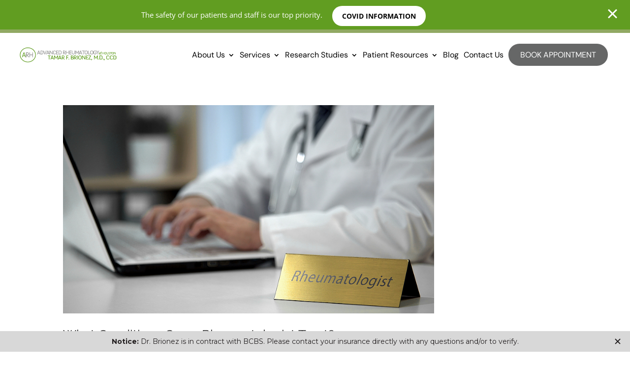

--- FILE ---
content_type: text/html; charset=UTF-8
request_url: https://advancedrheum.com/category/rheumatologist/
body_size: 25923
content:
<!DOCTYPE html>
<html lang="en">
<head>
	<meta charset="UTF-8" />
<meta http-equiv="X-UA-Compatible" content="IE=edge">
	<link rel="pingback" href="https://advancedrheum.com/xmlrpc.php" />

	<script type="text/javascript">
		document.documentElement.className = 'js';
	</script>
	
	<link rel="preconnect" href="https://fonts.gstatic.com" crossorigin /><meta name='robots' content='index, follow, max-image-preview:large, max-snippet:-1, max-video-preview:-1' />
<script type="text/javascript">
			let jqueryParams=[],jQuery=function(r){return jqueryParams=[...jqueryParams,r],jQuery},$=function(r){return jqueryParams=[...jqueryParams,r],$};window.jQuery=jQuery,window.$=jQuery;let customHeadScripts=!1;jQuery.fn=jQuery.prototype={},$.fn=jQuery.prototype={},jQuery.noConflict=function(r){if(window.jQuery)return jQuery=window.jQuery,$=window.jQuery,customHeadScripts=!0,jQuery.noConflict},jQuery.ready=function(r){jqueryParams=[...jqueryParams,r]},$.ready=function(r){jqueryParams=[...jqueryParams,r]},jQuery.load=function(r){jqueryParams=[...jqueryParams,r]},$.load=function(r){jqueryParams=[...jqueryParams,r]},jQuery.fn.ready=function(r){jqueryParams=[...jqueryParams,r]},$.fn.ready=function(r){jqueryParams=[...jqueryParams,r]};</script>
	<!-- This site is optimized with the Yoast SEO plugin v26.6 - https://yoast.com/wordpress/plugins/seo/ -->
	<title>Rheumatologist Archives - Advanced Rheumatology of Houston</title>
	<link rel="canonical" href="https://advancedrheum.com/category/rheumatologist/" />
	<link rel="next" href="https://advancedrheum.com/category/rheumatologist/page/2/" />
	<meta property="og:locale" content="en_US" />
	<meta property="og:type" content="article" />
	<meta property="og:title" content="Rheumatologist Archives - Advanced Rheumatology of Houston" />
	<meta property="og:url" content="https://advancedrheum.com/category/rheumatologist/" />
	<meta property="og:site_name" content="Advanced Rheumatology of Houston" />
	<meta name="twitter:card" content="summary_large_image" />
	<script type="application/ld+json" class="yoast-schema-graph">{"@context":"https://schema.org","@graph":[{"@type":"CollectionPage","@id":"https://advancedrheum.com/category/rheumatologist/","url":"https://advancedrheum.com/category/rheumatologist/","name":"Rheumatologist Archives - Advanced Rheumatology of Houston","isPartOf":{"@id":"https://advancedrheum.com/#website"},"primaryImageOfPage":{"@id":"https://advancedrheum.com/category/rheumatologist/#primaryimage"},"image":{"@id":"https://advancedrheum.com/category/rheumatologist/#primaryimage"},"thumbnailUrl":"https://advancedrheum.com/wp-content/uploads/2025/06/bigstock-Rheumatologist-Prescribing-Med-347734231.jpg","breadcrumb":{"@id":"https://advancedrheum.com/category/rheumatologist/#breadcrumb"},"inLanguage":"en"},{"@type":"ImageObject","inLanguage":"en","@id":"https://advancedrheum.com/category/rheumatologist/#primaryimage","url":"https://advancedrheum.com/wp-content/uploads/2025/06/bigstock-Rheumatologist-Prescribing-Med-347734231.jpg","contentUrl":"https://advancedrheum.com/wp-content/uploads/2025/06/bigstock-Rheumatologist-Prescribing-Med-347734231.jpg","width":900,"height":506,"caption":"Rheumatologist prescribing medication for rheumatoid arthritis to patient"},{"@type":"BreadcrumbList","@id":"https://advancedrheum.com/category/rheumatologist/#breadcrumb","itemListElement":[{"@type":"ListItem","position":1,"name":"Home","item":"https://advancedrheum.com/"},{"@type":"ListItem","position":2,"name":"Rheumatologist"}]},{"@type":"WebSite","@id":"https://advancedrheum.com/#website","url":"https://advancedrheum.com/","name":"Advanced Rheumatology of Houston","description":"Dr. Tamar Brionez, M.D, CCD","potentialAction":[{"@type":"SearchAction","target":{"@type":"EntryPoint","urlTemplate":"https://advancedrheum.com/?s={search_term_string}"},"query-input":{"@type":"PropertyValueSpecification","valueRequired":true,"valueName":"search_term_string"}}],"inLanguage":"en"}]}</script>
	<!-- / Yoast SEO plugin. -->


<link rel="alternate" type="application/rss+xml" title="Advanced Rheumatology of Houston &raquo; Feed" href="https://advancedrheum.com/feed/" />
<link rel="alternate" type="application/rss+xml" title="Advanced Rheumatology of Houston &raquo; Comments Feed" href="https://advancedrheum.com/comments/feed/" />
<link rel="alternate" type="application/rss+xml" title="Advanced Rheumatology of Houston &raquo; Rheumatologist Category Feed" href="https://advancedrheum.com/category/rheumatologist/feed/" />
		<style>
			.lazyload,
			.lazyloading {
				max-width: 100%;
			}
		</style>
		<meta content="Medicus v.1.1.1" name="generator"/><link rel='stylesheet' id='formidable-css' href='https://advancedrheum.com/wp-content/plugins/formidable/css/formidableforms.css?ver=415651' type='text/css' media='all' />
<style id='wp-block-library-inline-css' type='text/css'>
:root{--wp-block-synced-color:#7a00df;--wp-block-synced-color--rgb:122,0,223;--wp-bound-block-color:var(--wp-block-synced-color);--wp-editor-canvas-background:#ddd;--wp-admin-theme-color:#007cba;--wp-admin-theme-color--rgb:0,124,186;--wp-admin-theme-color-darker-10:#006ba1;--wp-admin-theme-color-darker-10--rgb:0,107,160.5;--wp-admin-theme-color-darker-20:#005a87;--wp-admin-theme-color-darker-20--rgb:0,90,135;--wp-admin-border-width-focus:2px}@media (min-resolution:192dpi){:root{--wp-admin-border-width-focus:1.5px}}.wp-element-button{cursor:pointer}:root .has-very-light-gray-background-color{background-color:#eee}:root .has-very-dark-gray-background-color{background-color:#313131}:root .has-very-light-gray-color{color:#eee}:root .has-very-dark-gray-color{color:#313131}:root .has-vivid-green-cyan-to-vivid-cyan-blue-gradient-background{background:linear-gradient(135deg,#00d084,#0693e3)}:root .has-purple-crush-gradient-background{background:linear-gradient(135deg,#34e2e4,#4721fb 50%,#ab1dfe)}:root .has-hazy-dawn-gradient-background{background:linear-gradient(135deg,#faaca8,#dad0ec)}:root .has-subdued-olive-gradient-background{background:linear-gradient(135deg,#fafae1,#67a671)}:root .has-atomic-cream-gradient-background{background:linear-gradient(135deg,#fdd79a,#004a59)}:root .has-nightshade-gradient-background{background:linear-gradient(135deg,#330968,#31cdcf)}:root .has-midnight-gradient-background{background:linear-gradient(135deg,#020381,#2874fc)}:root{--wp--preset--font-size--normal:16px;--wp--preset--font-size--huge:42px}.has-regular-font-size{font-size:1em}.has-larger-font-size{font-size:2.625em}.has-normal-font-size{font-size:var(--wp--preset--font-size--normal)}.has-huge-font-size{font-size:var(--wp--preset--font-size--huge)}.has-text-align-center{text-align:center}.has-text-align-left{text-align:left}.has-text-align-right{text-align:right}.has-fit-text{white-space:nowrap!important}#end-resizable-editor-section{display:none}.aligncenter{clear:both}.items-justified-left{justify-content:flex-start}.items-justified-center{justify-content:center}.items-justified-right{justify-content:flex-end}.items-justified-space-between{justify-content:space-between}.screen-reader-text{border:0;clip-path:inset(50%);height:1px;margin:-1px;overflow:hidden;padding:0;position:absolute;width:1px;word-wrap:normal!important}.screen-reader-text:focus{background-color:#ddd;clip-path:none;color:#444;display:block;font-size:1em;height:auto;left:5px;line-height:normal;padding:15px 23px 14px;text-decoration:none;top:5px;width:auto;z-index:100000}html :where(.has-border-color){border-style:solid}html :where([style*=border-top-color]){border-top-style:solid}html :where([style*=border-right-color]){border-right-style:solid}html :where([style*=border-bottom-color]){border-bottom-style:solid}html :where([style*=border-left-color]){border-left-style:solid}html :where([style*=border-width]){border-style:solid}html :where([style*=border-top-width]){border-top-style:solid}html :where([style*=border-right-width]){border-right-style:solid}html :where([style*=border-bottom-width]){border-bottom-style:solid}html :where([style*=border-left-width]){border-left-style:solid}html :where(img[class*=wp-image-]){height:auto;max-width:100%}:where(figure){margin:0 0 1em}html :where(.is-position-sticky){--wp-admin--admin-bar--position-offset:var(--wp-admin--admin-bar--height,0px)}@media screen and (max-width:600px){html :where(.is-position-sticky){--wp-admin--admin-bar--position-offset:0px}}

/*# sourceURL=wp-block-library-inline-css */
</style><style id='global-styles-inline-css' type='text/css'>
:root{--wp--preset--aspect-ratio--square: 1;--wp--preset--aspect-ratio--4-3: 4/3;--wp--preset--aspect-ratio--3-4: 3/4;--wp--preset--aspect-ratio--3-2: 3/2;--wp--preset--aspect-ratio--2-3: 2/3;--wp--preset--aspect-ratio--16-9: 16/9;--wp--preset--aspect-ratio--9-16: 9/16;--wp--preset--color--black: #000000;--wp--preset--color--cyan-bluish-gray: #abb8c3;--wp--preset--color--white: #ffffff;--wp--preset--color--pale-pink: #f78da7;--wp--preset--color--vivid-red: #cf2e2e;--wp--preset--color--luminous-vivid-orange: #ff6900;--wp--preset--color--luminous-vivid-amber: #fcb900;--wp--preset--color--light-green-cyan: #7bdcb5;--wp--preset--color--vivid-green-cyan: #00d084;--wp--preset--color--pale-cyan-blue: #8ed1fc;--wp--preset--color--vivid-cyan-blue: #0693e3;--wp--preset--color--vivid-purple: #9b51e0;--wp--preset--gradient--vivid-cyan-blue-to-vivid-purple: linear-gradient(135deg,rgb(6,147,227) 0%,rgb(155,81,224) 100%);--wp--preset--gradient--light-green-cyan-to-vivid-green-cyan: linear-gradient(135deg,rgb(122,220,180) 0%,rgb(0,208,130) 100%);--wp--preset--gradient--luminous-vivid-amber-to-luminous-vivid-orange: linear-gradient(135deg,rgb(252,185,0) 0%,rgb(255,105,0) 100%);--wp--preset--gradient--luminous-vivid-orange-to-vivid-red: linear-gradient(135deg,rgb(255,105,0) 0%,rgb(207,46,46) 100%);--wp--preset--gradient--very-light-gray-to-cyan-bluish-gray: linear-gradient(135deg,rgb(238,238,238) 0%,rgb(169,184,195) 100%);--wp--preset--gradient--cool-to-warm-spectrum: linear-gradient(135deg,rgb(74,234,220) 0%,rgb(151,120,209) 20%,rgb(207,42,186) 40%,rgb(238,44,130) 60%,rgb(251,105,98) 80%,rgb(254,248,76) 100%);--wp--preset--gradient--blush-light-purple: linear-gradient(135deg,rgb(255,206,236) 0%,rgb(152,150,240) 100%);--wp--preset--gradient--blush-bordeaux: linear-gradient(135deg,rgb(254,205,165) 0%,rgb(254,45,45) 50%,rgb(107,0,62) 100%);--wp--preset--gradient--luminous-dusk: linear-gradient(135deg,rgb(255,203,112) 0%,rgb(199,81,192) 50%,rgb(65,88,208) 100%);--wp--preset--gradient--pale-ocean: linear-gradient(135deg,rgb(255,245,203) 0%,rgb(182,227,212) 50%,rgb(51,167,181) 100%);--wp--preset--gradient--electric-grass: linear-gradient(135deg,rgb(202,248,128) 0%,rgb(113,206,126) 100%);--wp--preset--gradient--midnight: linear-gradient(135deg,rgb(2,3,129) 0%,rgb(40,116,252) 100%);--wp--preset--font-size--small: 13px;--wp--preset--font-size--medium: 20px;--wp--preset--font-size--large: 36px;--wp--preset--font-size--x-large: 42px;--wp--preset--spacing--20: 0.44rem;--wp--preset--spacing--30: 0.67rem;--wp--preset--spacing--40: 1rem;--wp--preset--spacing--50: 1.5rem;--wp--preset--spacing--60: 2.25rem;--wp--preset--spacing--70: 3.38rem;--wp--preset--spacing--80: 5.06rem;--wp--preset--shadow--natural: 6px 6px 9px rgba(0, 0, 0, 0.2);--wp--preset--shadow--deep: 12px 12px 50px rgba(0, 0, 0, 0.4);--wp--preset--shadow--sharp: 6px 6px 0px rgba(0, 0, 0, 0.2);--wp--preset--shadow--outlined: 6px 6px 0px -3px rgb(255, 255, 255), 6px 6px rgb(0, 0, 0);--wp--preset--shadow--crisp: 6px 6px 0px rgb(0, 0, 0);}:root { --wp--style--global--content-size: 823px;--wp--style--global--wide-size: 1080px; }:where(body) { margin: 0; }.wp-site-blocks > .alignleft { float: left; margin-right: 2em; }.wp-site-blocks > .alignright { float: right; margin-left: 2em; }.wp-site-blocks > .aligncenter { justify-content: center; margin-left: auto; margin-right: auto; }:where(.is-layout-flex){gap: 0.5em;}:where(.is-layout-grid){gap: 0.5em;}.is-layout-flow > .alignleft{float: left;margin-inline-start: 0;margin-inline-end: 2em;}.is-layout-flow > .alignright{float: right;margin-inline-start: 2em;margin-inline-end: 0;}.is-layout-flow > .aligncenter{margin-left: auto !important;margin-right: auto !important;}.is-layout-constrained > .alignleft{float: left;margin-inline-start: 0;margin-inline-end: 2em;}.is-layout-constrained > .alignright{float: right;margin-inline-start: 2em;margin-inline-end: 0;}.is-layout-constrained > .aligncenter{margin-left: auto !important;margin-right: auto !important;}.is-layout-constrained > :where(:not(.alignleft):not(.alignright):not(.alignfull)){max-width: var(--wp--style--global--content-size);margin-left: auto !important;margin-right: auto !important;}.is-layout-constrained > .alignwide{max-width: var(--wp--style--global--wide-size);}body .is-layout-flex{display: flex;}.is-layout-flex{flex-wrap: wrap;align-items: center;}.is-layout-flex > :is(*, div){margin: 0;}body .is-layout-grid{display: grid;}.is-layout-grid > :is(*, div){margin: 0;}body{padding-top: 0px;padding-right: 0px;padding-bottom: 0px;padding-left: 0px;}:root :where(.wp-element-button, .wp-block-button__link){background-color: #32373c;border-width: 0;color: #fff;font-family: inherit;font-size: inherit;font-style: inherit;font-weight: inherit;letter-spacing: inherit;line-height: inherit;padding-top: calc(0.667em + 2px);padding-right: calc(1.333em + 2px);padding-bottom: calc(0.667em + 2px);padding-left: calc(1.333em + 2px);text-decoration: none;text-transform: inherit;}.has-black-color{color: var(--wp--preset--color--black) !important;}.has-cyan-bluish-gray-color{color: var(--wp--preset--color--cyan-bluish-gray) !important;}.has-white-color{color: var(--wp--preset--color--white) !important;}.has-pale-pink-color{color: var(--wp--preset--color--pale-pink) !important;}.has-vivid-red-color{color: var(--wp--preset--color--vivid-red) !important;}.has-luminous-vivid-orange-color{color: var(--wp--preset--color--luminous-vivid-orange) !important;}.has-luminous-vivid-amber-color{color: var(--wp--preset--color--luminous-vivid-amber) !important;}.has-light-green-cyan-color{color: var(--wp--preset--color--light-green-cyan) !important;}.has-vivid-green-cyan-color{color: var(--wp--preset--color--vivid-green-cyan) !important;}.has-pale-cyan-blue-color{color: var(--wp--preset--color--pale-cyan-blue) !important;}.has-vivid-cyan-blue-color{color: var(--wp--preset--color--vivid-cyan-blue) !important;}.has-vivid-purple-color{color: var(--wp--preset--color--vivid-purple) !important;}.has-black-background-color{background-color: var(--wp--preset--color--black) !important;}.has-cyan-bluish-gray-background-color{background-color: var(--wp--preset--color--cyan-bluish-gray) !important;}.has-white-background-color{background-color: var(--wp--preset--color--white) !important;}.has-pale-pink-background-color{background-color: var(--wp--preset--color--pale-pink) !important;}.has-vivid-red-background-color{background-color: var(--wp--preset--color--vivid-red) !important;}.has-luminous-vivid-orange-background-color{background-color: var(--wp--preset--color--luminous-vivid-orange) !important;}.has-luminous-vivid-amber-background-color{background-color: var(--wp--preset--color--luminous-vivid-amber) !important;}.has-light-green-cyan-background-color{background-color: var(--wp--preset--color--light-green-cyan) !important;}.has-vivid-green-cyan-background-color{background-color: var(--wp--preset--color--vivid-green-cyan) !important;}.has-pale-cyan-blue-background-color{background-color: var(--wp--preset--color--pale-cyan-blue) !important;}.has-vivid-cyan-blue-background-color{background-color: var(--wp--preset--color--vivid-cyan-blue) !important;}.has-vivid-purple-background-color{background-color: var(--wp--preset--color--vivid-purple) !important;}.has-black-border-color{border-color: var(--wp--preset--color--black) !important;}.has-cyan-bluish-gray-border-color{border-color: var(--wp--preset--color--cyan-bluish-gray) !important;}.has-white-border-color{border-color: var(--wp--preset--color--white) !important;}.has-pale-pink-border-color{border-color: var(--wp--preset--color--pale-pink) !important;}.has-vivid-red-border-color{border-color: var(--wp--preset--color--vivid-red) !important;}.has-luminous-vivid-orange-border-color{border-color: var(--wp--preset--color--luminous-vivid-orange) !important;}.has-luminous-vivid-amber-border-color{border-color: var(--wp--preset--color--luminous-vivid-amber) !important;}.has-light-green-cyan-border-color{border-color: var(--wp--preset--color--light-green-cyan) !important;}.has-vivid-green-cyan-border-color{border-color: var(--wp--preset--color--vivid-green-cyan) !important;}.has-pale-cyan-blue-border-color{border-color: var(--wp--preset--color--pale-cyan-blue) !important;}.has-vivid-cyan-blue-border-color{border-color: var(--wp--preset--color--vivid-cyan-blue) !important;}.has-vivid-purple-border-color{border-color: var(--wp--preset--color--vivid-purple) !important;}.has-vivid-cyan-blue-to-vivid-purple-gradient-background{background: var(--wp--preset--gradient--vivid-cyan-blue-to-vivid-purple) !important;}.has-light-green-cyan-to-vivid-green-cyan-gradient-background{background: var(--wp--preset--gradient--light-green-cyan-to-vivid-green-cyan) !important;}.has-luminous-vivid-amber-to-luminous-vivid-orange-gradient-background{background: var(--wp--preset--gradient--luminous-vivid-amber-to-luminous-vivid-orange) !important;}.has-luminous-vivid-orange-to-vivid-red-gradient-background{background: var(--wp--preset--gradient--luminous-vivid-orange-to-vivid-red) !important;}.has-very-light-gray-to-cyan-bluish-gray-gradient-background{background: var(--wp--preset--gradient--very-light-gray-to-cyan-bluish-gray) !important;}.has-cool-to-warm-spectrum-gradient-background{background: var(--wp--preset--gradient--cool-to-warm-spectrum) !important;}.has-blush-light-purple-gradient-background{background: var(--wp--preset--gradient--blush-light-purple) !important;}.has-blush-bordeaux-gradient-background{background: var(--wp--preset--gradient--blush-bordeaux) !important;}.has-luminous-dusk-gradient-background{background: var(--wp--preset--gradient--luminous-dusk) !important;}.has-pale-ocean-gradient-background{background: var(--wp--preset--gradient--pale-ocean) !important;}.has-electric-grass-gradient-background{background: var(--wp--preset--gradient--electric-grass) !important;}.has-midnight-gradient-background{background: var(--wp--preset--gradient--midnight) !important;}.has-small-font-size{font-size: var(--wp--preset--font-size--small) !important;}.has-medium-font-size{font-size: var(--wp--preset--font-size--medium) !important;}.has-large-font-size{font-size: var(--wp--preset--font-size--large) !important;}.has-x-large-font-size{font-size: var(--wp--preset--font-size--x-large) !important;}
/*# sourceURL=global-styles-inline-css */
</style>

<link rel='stylesheet' id='dica-lightbox-styles-css' href='https://advancedrheum.com/wp-content/plugins/dg-carousel/styles/light-box-styles.css?ver=2.0.26' type='text/css' media='all' />
<link rel='stylesheet' id='swipe-style-css' href='https://advancedrheum.com/wp-content/plugins/dg-carousel/styles/swiper.min.css?ver=2.0.26' type='text/css' media='all' />
<link rel='stylesheet' id='divi-carousel-styles-css' href='https://advancedrheum.com/wp-content/plugins/dg-carousel/styles/style.min.css?ver=2.0.26' type='text/css' media='all' />
<link rel='stylesheet' id='recent-posts-widget-with-thumbnails-public-style-css' href='https://advancedrheum.com/wp-content/plugins/recent-posts-widget-with-thumbnails/public.css?ver=7.1.1' type='text/css' media='all' />
<link rel='stylesheet' id='divi-style-parent-css' href='https://advancedrheum.com/wp-content/themes/Divi/style-static.min.css?ver=4.27.4' type='text/css' media='all' />
<link rel='stylesheet' id='medicus-style-css' href='https://advancedrheum.com/wp-content/themes/Medicus/style.css?ver=1.1' type='text/css' media='all' />
<link rel='stylesheet' id='medicus-carousel-min-css' href='https://advancedrheum.com/wp-content/themes/Medicus/css/owl.carousel.min.css?ver=6.9' type='text/css' media='all' />
<script type="text/javascript" src="https://advancedrheum.com/wp-includes/js/jquery/jquery.min.js?ver=3.7.1" id="jquery-core-js"></script>
<script type="text/javascript" src="https://advancedrheum.com/wp-includes/js/jquery/jquery-migrate.min.js?ver=3.4.1" id="jquery-migrate-js"></script>
<script type="text/javascript" id="jquery-js-after">
/* <![CDATA[ */
jqueryParams.length&&$.each(jqueryParams,function(e,r){if("function"==typeof r){var n=String(r);n.replace("$","jQuery");var a=new Function("return "+n)();$(document).ready(a)}});
//# sourceURL=jquery-js-after
/* ]]> */
</script>
<script type="text/javascript" src="https://advancedrheum.com/wp-content/themes/Medicus/js/owl.carousel.min.js?ver=6.9" id="medicus-carousel-js-js"></script>
<link rel="https://api.w.org/" href="https://advancedrheum.com/wp-json/" /><link rel="alternate" title="JSON" type="application/json" href="https://advancedrheum.com/wp-json/wp/v2/categories/158" /><link rel="EditURI" type="application/rsd+xml" title="RSD" href="https://advancedrheum.com/xmlrpc.php?rsd" />
<meta name="generator" content="WordPress 6.9" />
<script type="text/javascript">document.documentElement.className += " js";</script>
		<script>
			document.documentElement.className = document.documentElement.className.replace('no-js', 'js');
		</script>
				<style>
			.no-js img.lazyload {
				display: none;
			}

			figure.wp-block-image img.lazyloading {
				min-width: 150px;
			}

			.lazyload,
			.lazyloading {
				--smush-placeholder-width: 100px;
				--smush-placeholder-aspect-ratio: 1/1;
				width: var(--smush-image-width, var(--smush-placeholder-width)) !important;
				aspect-ratio: var(--smush-image-aspect-ratio, var(--smush-placeholder-aspect-ratio)) !important;
			}

						.lazyload, .lazyloading {
				opacity: 0;
			}

			.lazyloaded {
				opacity: 1;
				transition: opacity 400ms;
				transition-delay: 0ms;
			}

					</style>
				<script>
			jQuery( document ).ready(function() {
				var mwidth=jQuery( window ).width();	
				var dbmwidth= parseInt('980px',10);
					if(mwidth <= dbmwidth){							
						jQuery('body').addClass('option_mobile_menu');
					}else{												
						jQuery('body').removeClass('option_mobile_menu');
					}
					
				jQuery(window).resize(function(){	
					var mwidth=jQuery( window ).width();	
				var dbmwidth= parseInt('980px',10);							
					if(mwidth <= dbmwidth){							
						jQuery('body').addClass('option_mobile_menu');
					}else{												
						jQuery('body').removeClass('option_mobile_menu');
					}
					
				});
			});
		</script>
<meta name="viewport" content="width=device-width, initial-scale=1.0, maximum-scale=1.0, user-scalable=0" /><!-- patient prism script start -->
<script async src="https://next-api.patientprism.com/v1/snippet/9db18dad-a030-42eb-93bd-a1afc06e65fd"></script>
<!-- patient prism script end -->



<script type="text/javascript">
(function($) { 
    function setup_collapsible_submenus() {
        // mobile menu
        $('#mobile_menu .menu-item-has-children > a').after('<span class="menu-closed"></span>');
        $('#mobile_menu .menu-item-has-children > a').each(function() {
            $(this).next().next('.sub-menu').toggleClass('hide',1000);
        });
        $('#mobile_menu .menu-item-has-children > a + span').on('click', function(event) {
            event.preventDefault();
            $(this).toggleClass('menu-open');
            $(this).next('.sub-menu').toggleClass('hide',1000);
        });
    }
        
    $(window).load(function() {
        setTimeout(function() {
            setup_collapsible_submenus();
        }, 700);
    });
   
})(jQuery);
</script>


<script>
  // A $( document ).ready() block.
jQuery( document ).ready(function() {   
    if(jQuery(".promo-slide-in").length>0)
        {
            jQuery("header#main-header").css({"padding-top":"12px"});
        }
    else
        {
            jQuery("header#main-header").css({"padding-top":"0px"});
        }
        var httop = jQuery(".ancr-group").height();
        jQuery("#main-header").css("padding-top",httop+'px');   
       
       jQuery('#mobile_menu').prepend('<li><a href="https://advancedrheum.com/"><img src="https://advancedrheum.com/wp-content/uploads/2021/01/Logo-1.png"/></a></li>');
});
</script>


<!-- Google Tag Manager -->
<script>(function(w,d,s,l,i){w[l]=w[l]||[];w[l].push({'gtm.start':
new Date().getTime(),event:'gtm.js'});var f=d.getElementsByTagName(s)[0],
j=d.createElement(s),dl=l!='dataLayer'?'&l='+l:'';j.async=true;j.src=
'https://www.googletagmanager.com/gtm.js?id='+i+dl;f.parentNode.insertBefore(j,f);
})(window,document,'script','dataLayer','GTM-PR68RZ2');</script>
<!-- End Google Tag Manager -->


<!-- submenu js start -->

<script >
    jQuery(function($) {
        $(document).ready(function() {
            $("body ul.et_mobile_menu li.menu-item-has-children, body ul.et_mobile_menu  li.page_item_has_children").append('<a href="#" class="mobile-toggle"></a>');
            $('ul.et_mobile_menu li.menu-item-has-children .mobile-toggle, ul.et_mobile_menu li.page_item_has_children .mobile-toggle').click(function(event) {
                event.preventDefault();
                $(this).parent('li').toggleClass('dt-open');
                $(this).parent('li').find('ul.children').first().toggleClass('visible');
                $(this).parent('li').find('ul.sub-menu').first().toggleClass('visible');
            });
            iconFINAL = 'P';
            $('body ul.et_mobile_menu li.menu-item-has-children, body ul.et_mobile_menu li.page_item_has_children').attr('data-icon', iconFINAL);
            $('.mobile-toggle').on('mouseover', function() {
                $(this).parent().addClass('is-hover');
            }).on('mouseout', function() {
                $(this).parent().removeClass('is-hover');
            })
        });
    }); 
</script>


<link rel="icon" href="https://advancedrheum.com/wp-content/uploads/2021/01/cropped-Favicon.png" sizes="32x32" />
<link rel="icon" href="https://advancedrheum.com/wp-content/uploads/2021/01/cropped-Favicon.png" sizes="192x192" />
<link rel="apple-touch-icon" href="https://advancedrheum.com/wp-content/uploads/2021/01/cropped-Favicon.png" />
<meta name="msapplication-TileImage" content="https://advancedrheum.com/wp-content/uploads/2021/01/cropped-Favicon.png" />
<link rel="stylesheet" id="et-divi-customizer-global-cached-inline-styles" href="https://advancedrheum.com/wp-content/et-cache/global/et-divi-customizer-global.min.css?ver=1766169879" /><link rel="stylesheet" id="et-core-unified-cpt-4385181-cached-inline-styles" href="https://advancedrheum.com/wp-content/et-cache/4385181/et-core-unified-cpt-4385181.min.css?ver=1766170392" /><link rel="stylesheet" id="et-core-unified-cpt-4380905-cached-inline-styles" href="https://advancedrheum.com/wp-content/et-cache/4380905/et-core-unified-cpt-4380905.min.css?ver=1766387090" />
<script type="text/javascript">

	jQuery(document).ready(function($){

		var enable_ghost_header = "Default";
		if (enable_ghost_header != "" && enable_ghost_header == "on") {
							$("#logo").attr("src", "https://advancedrheum.com/wp-content/uploads/2021/11/Logo-1.png");
			
			$(window).scroll(function() {
			   var currentScroll = $(this).scrollTop();
			   if (currentScroll > 100 ) {
				    						$("#logo").attr("src", "https://advancedrheum.com/wp-content/uploads/2021/11/Logo-1.png");
								   } else {
				    						$("#logo").attr("src", "https://advancedrheum.com/wp-content/uploads/2021/11/Logo-1.png");
								   }
			});
		}

		if (enable_ghost_header == "" || enable_ghost_header == "off" || enable_ghost_header == "Default") {

			$("#logo").attr("src", "https://advancedrheum.com/wp-content/uploads/2021/01/Logo-1.png");

			$(window).scroll(function() {
			   var currentScroll = $(this).scrollTop();
			   if (currentScroll > 100 ) {
											if( 'on' === 'on'){
							if($('#main-header').hasClass('et-fixed-header'))
								$("#logo").attr("src", "https://advancedrheum.com/wp-content/uploads/2021/11/Logo-1.png");
						}else{
							$("#logo").attr("src", "https://advancedrheum.com/wp-content/uploads/2021/11/Logo-1.png");
						}
								   } else {
					$("#logo").attr("src", "https://advancedrheum.com/wp-content/uploads/2021/01/Logo-1.png");
			   }
			});
		}
    });
</script>

<style id="medicus-customizer">
	#main-header.et-fixed-header{ background-color: #f7f7f7;}
#top-menu > li:last-child a:hover:before { background-color: transparent;}
#top-menu > li:last-child a{
font-weight: 600 !important;
letter-spacing:1px;
font-size:13px;
font-family:Montserrat;
color:#ffffff !important;
padding-bottom:0px !important;
}
.et-fixed-header #top-menu > li:last-child>a {
    color: #ffffff !important;
}
#top-menu > li:last-child a:hover{color:#ffffff;}
#top-menu > li:last-child{
	background-color: #91a963;
	border: 1px solid #91a963;
	border-radius: 50px;
	padding-top:10px;
	padding-bottom:10px;
	padding-left:12px;
	padding-right:12px;
	transition: all 0.3s ease-in-out 0s;
}
.ghost-header .et-fixed-header #top-menu > li:last-child a{
	color:#ffffff !important;
}
.ghost-header #top-menu > li:last-child a:hover, .ghost-header .et-fixed-header #top-menu > li:last-child a:hover{
	color:#ffffff !important;
}
#top-menu > li:last-child:hover{
	background-color: #91a963;
	border: 1px solid #91a963;
	transition: all 0.3s ease-in-out 0s;
}
#top-menu > li:last-child:hover {
	-ms-transform: scale(1.05);
	-webkit-transform: scale(1.05);
	transform: scale(1.05);
    transition: all 1000ms cubic-bezier(0.170, 0.690, 0.470, 0.995); 
}
.medicus-popup .mfp-close { background: #ffffff !important; color: #000000 !important;}
.medicus-popup  .mfp-close:hover { color: #ffffff !important; }
.mfp-wrap .mfp-container .medicus-popup button:hover { background: #000000 !important;}

.mfp-bg.mfp-fade.medicus-mfp-bg.mfp-ready{ background: #1B213A !important; }
.mfp-wrap .mfp-container .medicus-popup button.et_pb_button:hover {background: #91a963 !important;border-color:#91a963 !important; }
/* .mfp-bg.mfp-ready */
.et_mobile_menu {background-color : #4c4c4c !important;}
.et_mobile_menu li a{color:#ffffff;}
.secondary-heading h1, .secondary-heading h2, .secondary-heading h3, .secondary-heading h4, .secondary-heading h5, .secondary-heading h6 {
	font-family: 'Cookie', handwriting;	font-weight:400;
}
#top-menu li li a:hover:before {
	width:4px;
	background:#91a963;
}
#et-top-navigation nav>ul>li:not(.menu-item-has-children)>a:before {
	height:px;
}
#et-top-navigation nav>ul>li>a:hover:before {
	background-color:#91a963;
}
@media (min-width: 980px) {
	#top-menu>li>ul:after {
	    border-bottom: 10px solid #111111;
	}
	.et-fixed-header#main-header .nav li ul {
		background:#111111 !important;
	}

	.ghost-header #top-menu>li>ul:after {
	    border-bottom: 10px solid #ffffff;
	}
	.ghost-header #main-header .nav li ul {
		background:#ffffff !important;
	}
	.ghost-header #main-header .nav li ul a {
		color:#1B213A !important;
	}
}

.et_non_fixed_nav.et_transparent_nav #main-header.et-fixed-header,
    #main-header.et-fixed-header,
	.et_fixed_nav #main-header{transition: 0.5s; -moz-transition: 0.5s;-webkit-transition: 0.5s;}
/* Accent Color */
h1 mark, h2 mark, h3 mark, h4 mark, h5 mark, h6 mark,
.secondary-heading h1, .secondary-heading h2, .secondary-heading h3, .secondary-heading h4, .secondary-heading h5, .secondary-heading h6,
#top-header .et-social-icon a:hover:before {color:#91a963!important;}

#top-header .et-social-icon a:hover {border-color:#91a963;}

.accent-bg {background-color:#91a963;}

/* Dark Color */
.dark-bg {background-color:#1B213A;}

/* Light Color */
.light-bg {background-color:#F6F6F7;}

/* Ghost Header */
.et_search_form_container input {font-family: Montserrat;}
.ghost-header #main-header,
.ghost-header #top-header  {background-color: #1B213A;}
.ghost-header #main-header.et-fixed-header,
.ghost-header #top-header.et-fixed-header {background:#ffffff !important;}
.ghost-header #main-header #top-menu>a,
.ghost-header #main-header #et_search_icon:before,
.ghost-header #main-header span.et_close_search_field:after,
.ghost-header #main-header .et_search_form_container input,
.ghost-header #main-header .mobile_menu_bar:before {color:#0b1024 !important;}
.ghost-header #main-header .et_search_form_container input:-ms-input-placeholder {color:#0b1024;}
.ghost-header #main-header .et_search_form_container input::placeholder {color:#0b1024;}

.ghost-header #main-header #top-menu>li.current_page_item>a {color: #ffffff!important;}

.ghost-header #main-header.et-fixed-header #top-menu>a,
.ghost-header #main-header.et-fixed-header #et_search_icon:before,
.ghost-header #main-header.et-fixed-header span.et_close_search_field:after,
.ghost-header #main-header.et-fixed-header .et_search_form_container input,
.ghost-header #main-header.et-fixed-header .mobile_menu_bar:before,
.ghost-header #top-header.et-fixed-header  {color:#1B213A;}	
.ghost-header #main-header.et-fixed-header #top-menu>li.current_page_item>a {color:#1B213A !important;}
    
.ghost-header #main-header.et-fixed-header .et_search_form_container input {font-family: #1B213A;}
.ghost-header #main-header.et-fixed-header .et_search_form_container input:-ms-input-placeholder {color:#1B213A;}
.ghost-header #main-header.et-fixed-header .et_search_form_container input::placeholder {color:#1B213A;}


.ghost-header .et-fixed-header #top-menu a {color: #1B213A !important;}
.ghost-header #top-menu a {color:#0b1024!important;}
.ghost-header #top-menu li.current-menu-ancestor>a {color:#ffffff;}
.ghost-header #top-menu ul li a:hover:before {background:#91a963;}

.ghost-header #top-header .et-social-icon a:hover:before {
	color:#ffffff!important;
}
.ghost-header #top-header .et-social-icon a:hover {
	border-color:#ffffff!important;
}
.ghost-header #top-header .et-social-icon a:before,
.ghost-header #top-header, .ghost-header #top-header a {
	color:#0b1024!important;
}
.ghost-header #top-header .et-social-icon a {
	border-color:#0b1024!important;
}


/* Global font weights */
h1, h2, h3, h4, h5, h6 {font-weight: 400;}
body, p {font-weight: 400;}
body .et_pb_button {font-weight: 500!important;}
#top-menu-nav > ul > li > a, .et_mobile_menu li a, #et-top-navigation, #top-menu li a {font-weight: 500!important;}
#top-header, #top-header a, #et-secondary-nav li li a, #top-header .container {font-weight: 400!important;}
#top-header.et-fixed-header {color:#ffffff;}

@media (max-width: 980px ) {
	#et_top_search {margin-top: 9px !important;}
}
@media (max-width: 980px ) {
	#et_top_search {margin-top: 0px !important;}
	#et-top-navigation #et_search_icon::before {margin-top:0px !important;}
}
@media (min-width: 980px ) {
	#et_search_icon::before {margin-top:10px !important;}
}
</style>
<link rel='stylesheet' id='mediaelement-css' href='https://advancedrheum.com/wp-includes/js/mediaelement/mediaelementplayer-legacy.min.css?ver=4.2.17' type='text/css' media='all' />
<link rel='stylesheet' id='wp-mediaelement-css' href='https://advancedrheum.com/wp-includes/js/mediaelement/wp-mediaelement.min.css?ver=6.9' type='text/css' media='all' />
</head>
<body data-rsssl=1 class="archive category category-rheumatologist category-158 wp-theme-Divi wp-child-theme-Medicus et-tb-has-template et-tb-has-header et-tb-has-footer ghost-header header_fixin_mobile et_pb_button_helper_class et_cover_background et_pb_gutter osx et_pb_gutters3 et_right_sidebar et_divi_theme et-db">
	<div id="page-container">
<div id="et-boc" class="et-boc">
			
		<header class="et-l et-l--header">
			<div class="et_builder_inner_content et_pb_gutters3">
		<div class="et_pb_section et_pb_section_0_tb_header et_pb_with_background et_section_regular et_pb_section--with-menu" >
				
				
				
				
				
				
				<div class="et_pb_row et_pb_row_0_tb_header et_pb_equal_columns et_pb_row--with-menu">
				<div class="et_pb_column et_pb_column_1_2 et_pb_column_0_tb_header  et_pb_css_mix_blend_mode_passthrough">
				
				
				
				
				<div class="et_pb_module et_pb_text et_pb_text_0_tb_header et_clickable  et_pb_text_align_left et_pb_bg_layout_light">
				
				
				
				
				<div class="et_pb_text_inner">281-766-7886</div>
			</div><div class="et_pb_module et_pb_text et_pb_text_1_tb_header et_clickable  et_pb_text_align_left et_pb_bg_layout_light">
				
				
				
				
				<div class="et_pb_text_inner">info@advancedrheum.com</div>
			</div>
			</div><div class="et_pb_column et_pb_column_1_2 et_pb_column_1_tb_header  et_pb_css_mix_blend_mode_passthrough et-last-child et_pb_column--with-menu">
				
				
				
				
				<div class="et_pb_module et_pb_menu et_pb_menu_0_tb_header header_top_menu et_pb_bg_layout_light  et_pb_text_align_right et_pb_text_align_center-tablet et_dropdown_animation_fade et_pb_menu--without-logo et_pb_menu--style-left_aligned">
					
					
					
					
					<div class="et_pb_menu_inner_container clearfix">
						
						<div class="et_pb_menu__wrap">
							<div class="et_pb_menu__menu">
								<nav class="et-menu-nav"><ul id="menu-patient-portal-forms" class="et-menu nav"><li class="dct-quote et_pb_menu_page_id-32231 menu-item menu-item-type-custom menu-item-object-custom menu-item-32231"><a href="https://login.patientfusion.com/?redirect=https%3A%2F%2Fmy.patientfusion.com%2F">Patient Portal</a></li>
<li class="dct-docs et_pb_menu_page_id-4381877 menu-item menu-item-type-post_type menu-item-object-page menu-item-4382173"><a href="https://advancedrheum.com/forms/">Forms</a></li>
<li class="et_pb_menu_page_id-4384801 menu-item menu-item-type-custom menu-item-object-custom menu-item-4384801"><a href="https://p10.practicesuite.com/practiceportal/16653/payBill.jsp">Make A Payment</a></li>
<li class="et_pb_menu_page_id-4380777 menu-item menu-item-type-custom menu-item-object-custom menu-item-4380777"><a>Hablamos Español</a></li>
</ul></nav>
							</div>
							
							
							<div class="et_mobile_nav_menu">
				<div class="mobile_nav closed">
					<span class="mobile_menu_bar"></span>
				</div>
			</div>
						</div>
						
					</div>
				</div>
			</div>
				
				
				
				
			</div>
				
				
			</div><div class="et_pb_section et_pb_section_1_tb_header et_pb_sticky_module et_section_regular et_pb_section--with-menu" >
				
				
				
				
				
				
				<div class="et_pb_row et_pb_row_1_tb_header et_pb_row--with-menu">
				<div class="et_pb_column et_pb_column_4_4 et_pb_column_2_tb_header  et_pb_css_mix_blend_mode_passthrough et-last-child et_pb_column--with-menu">
				
				
				
				
				<div class="et_pb_module et_pb_menu et_pb_menu_1_tb_header header_menu et_pb_bg_layout_light  et_pb_text_align_right et_dropdown_animation_fade et_pb_menu--with-logo et_pb_menu--style-left_aligned">
					
					
					
					
					<div class="et_pb_menu_inner_container clearfix">
						<div class="et_pb_menu__logo-wrap">
			  <div class="et_pb_menu__logo">
				<a href="https://advancedrheum.com/" ><img decoding="async" width="334" height="53" data-src="https://advancedrheum.com/wp-content/uploads/2021/11/Logo-1.png" alt="" data-srcset="https://advancedrheum.com/wp-content/uploads/2021/11/Logo-1.png 334w, https://advancedrheum.com/wp-content/uploads/2021/11/Logo-1-300x48.png 300w" data-sizes="(max-width: 334px) 100vw, 334px" class="wp-image-4383054 lazyload" src="[data-uri]" style="--smush-placeholder-width: 334px; --smush-placeholder-aspect-ratio: 334/53;" /></a>
			  </div>
			</div>
						<div class="et_pb_menu__wrap">
							<div class="et_pb_menu__menu">
								<nav class="et-menu-nav"><ul id="menu-main" class="et-menu nav"><li class="et_pb_menu_page_id-30328 menu-item menu-item-type-post_type menu-item-object-page menu-item-has-children menu-item-4381823"><a href="https://advancedrheum.com/about-us/">About Us</a>
<ul class="sub-menu">
	<li class="et_pb_menu_page_id-30328 menu-item menu-item-type-post_type menu-item-object-page menu-item-4382271"><a href="https://advancedrheum.com/about-us/">Doctor</a></li>
	<li class="et_pb_menu_page_id-4382161 menu-item menu-item-type-post_type menu-item-object-page menu-item-4382172"><a href="https://advancedrheum.com/testimonials/">Testimonials</a></li>
</ul>
</li>
<li class="et_pb_menu_page_id-785 menu-item menu-item-type-post_type menu-item-object-page menu-item-has-children menu-item-4381816"><a href="https://advancedrheum.com/services/">Services</a>
<ul class="sub-menu">
	<li class="et_pb_menu_page_id-4381144 menu-item menu-item-type-post_type menu-item-object-page menu-item-4381817"><a href="https://advancedrheum.com/services/rheumatoid-arthritis/">Rheumatoid Arthritis</a></li>
	<li class="et_pb_menu_page_id-487 menu-item menu-item-type-post_type menu-item-object-page menu-item-4381814"><a href="https://advancedrheum.com/services/psoriatic-arthritis/">Psoriatic Arthritis</a></li>
	<li class="et_pb_menu_page_id-4381229 menu-item menu-item-type-post_type menu-item-object-page menu-item-4381809"><a href="https://advancedrheum.com/services/lupus/">Lupus</a></li>
	<li class="et_pb_menu_page_id-4381363 menu-item menu-item-type-post_type menu-item-object-page menu-item-4381811"><a href="https://advancedrheum.com/services/osteoarthritis/">Osteoarthritis</a></li>
	<li class="et_pb_menu_page_id-4381376 menu-item menu-item-type-post_type menu-item-object-page menu-item-4381808"><a href="https://advancedrheum.com/services/gout/">Gout</a></li>
	<li class="et_pb_menu_page_id-4381408 menu-item menu-item-type-post_type menu-item-object-page menu-item-4381820"><a href="https://advancedrheum.com/services/spondyloarthritis/">Spondyloarthritis</a></li>
	<li class="et_pb_menu_page_id-4381418 menu-item menu-item-type-post_type menu-item-object-page menu-item-4381819"><a href="https://advancedrheum.com/services/sjogrens-syndrome/">Sjögren’s Syndrome</a></li>
	<li class="et_pb_menu_page_id-4381461 menu-item menu-item-type-post_type menu-item-object-page menu-item-4381810"><a href="https://advancedrheum.com/services/myositis/">Myositis</a></li>
	<li class="et_pb_menu_page_id-4381471 menu-item menu-item-type-post_type menu-item-object-page menu-item-4381822"><a href="https://advancedrheum.com/services/vasculitis/">Vasculitis</a></li>
	<li class="et_pb_menu_page_id-4381479 menu-item menu-item-type-post_type menu-item-object-page menu-item-4381812"><a href="https://advancedrheum.com/services/osteoporosis/">Osteoporosis</a></li>
	<li class="et_pb_menu_page_id-4381489 menu-item menu-item-type-post_type menu-item-object-page menu-item-4381813"><a href="https://advancedrheum.com/services/polymyalgia-rheumatica/">Polymyalgia Rheumatica</a></li>
	<li class="et_pb_menu_page_id-4381499 menu-item menu-item-type-post_type menu-item-object-page menu-item-4381818"><a href="https://advancedrheum.com/services/scleroderma/">Scleroderma</a></li>
	<li class="et_pb_menu_page_id-4381506 menu-item menu-item-type-post_type menu-item-object-page menu-item-4381821"><a href="https://advancedrheum.com/services/vitamin-infusions/">Vitamin Infusions</a></li>
</ul>
</li>
<li class="et_pb_menu_page_id-4381307 menu-item menu-item-type-post_type menu-item-object-page menu-item-has-children menu-item-4381815"><a href="https://advancedrheum.com/research-studies/">Research Studies</a>
<ul class="sub-menu">
	<li class="et_pb_menu_page_id-4382480 menu-item menu-item-type-post_type menu-item-object-leadpages_post menu-item-4382498"><a href="https://advancedrheum.com/ankylosing-spondylitis-research-study/">Ankylosing Spondylitis Research</a></li>
	<li class="et_pb_menu_page_id-4383879 menu-item menu-item-type-post_type menu-item-object-leadpages_post menu-item-4383881"><a href="https://advancedrheum.com/gout-research-study/">Gout Research</a></li>
	<li class="et_pb_menu_page_id-4381754 menu-item menu-item-type-post_type menu-item-object-page menu-item-4382200"><a href="https://advancedrheum.com/research-studies/lupus-research-study/">Lupus Research</a></li>
	<li class="et_pb_menu_page_id-4383967 menu-item menu-item-type-post_type menu-item-object-leadpages_post menu-item-4383980"><a href="https://advancedrheum.com/2023-ra-study/">Rheumatoid Arthritis Research</a></li>
	<li class="et_pb_menu_page_id-4384017 menu-item menu-item-type-post_type menu-item-object-leadpages_post menu-item-4384019"><a href="https://advancedrheum.com/research-study/">Psoriatic Arthritis Research</a></li>
	<li class="et_pb_menu_page_id-4384192 menu-item menu-item-type-post_type menu-item-object-leadpages_post menu-item-4384316"><a href="https://advancedrheum.com/polymyalgia-rheumatica-study/">Polymyalgia Rheumatica Research</a></li>
	<li class="et_pb_menu_page_id-4383860 menu-item menu-item-type-post_type menu-item-object-leadpages_post menu-item-4383864"><a href="https://advancedrheum.com/sjogrens-syndrome-study/">Sjögren&#8217;s Syndrome Research</a></li>
</ul>
</li>
<li class="big_submenu et_pb_menu_page_id-4382590 menu-item menu-item-type-post_type menu-item-object-page menu-item-has-children menu-item-4382687"><a href="https://advancedrheum.com/patient-resources/">Patient Resources</a>
<ul class="sub-menu">
	<li class="et_pb_menu_page_id-4382751 menu-item menu-item-type-post_type menu-item-object-page menu-item-4382761"><a href="https://advancedrheum.com/patient-resources/rheumatoid-arthritis-medications/">Rheumatoid Arthritis Medications</a></li>
	<li class="et_pb_menu_page_id-4382755 menu-item menu-item-type-post_type menu-item-object-page menu-item-4382760"><a href="https://advancedrheum.com/patient-resources/lupus-medications/">Lupus Medications</a></li>
	<li class="et_pb_menu_page_id-4382673 menu-item menu-item-type-post_type menu-item-object-page menu-item-4382688"><a href="https://advancedrheum.com/patient-resources/psoriasis-and-psoriatic-arthritis-medications/">Psoriasis and Psoriatic Arthritis Medications</a></li>
	<li class="et_pb_menu_page_id-4382655 menu-item menu-item-type-post_type menu-item-object-page menu-item-4382689"><a href="https://advancedrheum.com/patient-resources/lupus-in-pregnancy/">Lupus in Pregnancy Handouts</a></li>
	<li class="et_pb_menu_page_id-4382650 menu-item menu-item-type-post_type menu-item-object-page menu-item-4382690"><a href="https://advancedrheum.com/patient-resources/ankylosing-spondylitis-and-non-radiographic-spondyloarthritis-medications/">Ankylosing Spondylitis and Non-Radiographic Spondyloarthritis Medications</a></li>
	<li class="et_pb_menu_page_id-4382607 menu-item menu-item-type-post_type menu-item-object-page menu-item-4382691"><a href="https://advancedrheum.com/patient-resources/osteoarthritis/">Osteoarthritis</a></li>
	<li class="et_pb_menu_page_id-4382726 menu-item menu-item-type-post_type menu-item-object-page menu-item-4382730"><a href="https://advancedrheum.com/patient-resources/exercises-for-joint-pain/">Exercises for Joint Pain</a></li>
	<li class="et_pb_menu_page_id-4382597 menu-item menu-item-type-post_type menu-item-object-page menu-item-4382692"><a href="https://advancedrheum.com/patient-resources/osteoporosis-medications/">Osteoporosis Medications</a></li>
	<li class="et_pb_menu_page_id-4382763 menu-item menu-item-type-post_type menu-item-object-page menu-item-4382795"><a href="https://advancedrheum.com/patient-resources/medications-a-z/">Medications A-Z</a></li>
	<li class="et_pb_menu_page_id-4383084 menu-item menu-item-type-post_type menu-item-object-page menu-item-4383096"><a href="https://advancedrheum.com/q-and-a/">Q&#038;A with Dr. Brionez</a></li>
</ul>
</li>
<li class="et_pb_menu_page_id-27986 menu-item menu-item-type-post_type menu-item-object-page menu-item-4382154"><a href="https://advancedrheum.com/blog/">Blog</a></li>
<li class="et_pb_menu_page_id-30150 menu-item menu-item-type-post_type menu-item-object-page menu-item-4382253"><a href="https://advancedrheum.com/contact-us/">Contact Us</a></li>
<li class="book_btn et_pb_menu_page_id-30150 menu-item menu-item-type-post_type menu-item-object-page menu-item-4381089"><a href="https://advancedrheum.com/contact-us/">Book Appointment</a></li>
</ul></nav>
							</div>
							
							
							<div class="et_mobile_nav_menu">
				<div class="mobile_nav closed">
					<span class="mobile_menu_bar"></span>
				</div>
			</div>
						</div>
						
					</div>
				</div>
			</div>
				
				
				
				
			</div>
				
				
			</div>		</div>
	</header>
	<div id="et-main-area">
	
<div id="main-content">
	<div class="container">
		<div id="content-area" class="clearfix">
			<div id="left-area">
		
					<article id="post-4385003" class="et_pb_post post-4385003 post type-post status-publish format-standard has-post-thumbnail hentry category-rheumatoid-arthritis category-rheumatologist">

											<a class="entry-featured-image-url" href="https://advancedrheum.com/what-conditions-can-a-rheumatologist-treat/">
								<img data-src="https://advancedrheum.com/wp-content/uploads/2025/06/bigstock-Rheumatologist-Prescribing-Med-347734231.jpg" alt="What Conditions Can a Rheumatologist Treat?" width="1080" height="675" data-srcset="https://advancedrheum.com/wp-content/uploads/2025/06/bigstock-Rheumatologist-Prescribing-Med-347734231.jpg 1080w, https://advancedrheum.com/wp-content/uploads/2025/06/bigstock-Rheumatologist-Prescribing-Med-347734231-480x270.jpg 480w" data-sizes="(min-width: 0px) and (max-width: 480px) 480px, (min-width: 481px) 1080px, 100vw" src="[data-uri]" class="lazyload" style="--smush-placeholder-width: 1080px; --smush-placeholder-aspect-ratio: 1080/675;" />							</a>
					
															<h2 class="entry-title"><a href="https://advancedrheum.com/what-conditions-can-a-rheumatologist-treat/">What Conditions Can a Rheumatologist Treat?</a></h2>
					
					<p class="post-meta"> by <span class="author vcard"><a href="https://advancedrheum.com/author/localloop/" title="Posts by Advanced Rheumatology of Houston" rel="author">Advanced Rheumatology of Houston</a></span> | <span class="published">Apr 8, 2025</span> | <a href="https://advancedrheum.com/category/rheumatoid-arthritis/" rel="category tag">Rheumatoid Arthritis</a>, <a href="https://advancedrheum.com/category/rheumatologist/" rel="category tag">Rheumatologist</a></p>A rheumatologist is a specialist doctor who diagnoses and treats conditions affecting the joints, muscles, and bones. Many of these conditions are caused by the immune system attacking the body’s tissues, leading to inflammation and pain. If you’re experiencing joint...				
					</article>
			
					<article id="post-4384922" class="et_pb_post post-4384922 post type-post status-publish format-standard has-post-thumbnail hentry category-chronic-condition category-rheumatologist category-services">

											<a class="entry-featured-image-url" href="https://advancedrheum.com/telemedicine-in-rheumatology-bridging-gaps-in-access-and-care/">
								<img data-src="https://advancedrheum.com/wp-content/uploads/2025/03/bigstock-Male-Black-Patient-Talking-On-394940141.jpg" alt="Telemedicine in Rheumatology: Bridging Gaps in Access and Care" width="1080" height="675" data-srcset="https://advancedrheum.com/wp-content/uploads/2025/03/bigstock-Male-Black-Patient-Talking-On-394940141.jpg 1080w, https://advancedrheum.com/wp-content/uploads/2025/03/bigstock-Male-Black-Patient-Talking-On-394940141-480x320.jpg 480w" data-sizes="(min-width: 0px) and (max-width: 480px) 480px, (min-width: 481px) 1080px, 100vw" src="[data-uri]" class="lazyload" style="--smush-placeholder-width: 1080px; --smush-placeholder-aspect-ratio: 1080/675;" />							</a>
					
															<h2 class="entry-title"><a href="https://advancedrheum.com/telemedicine-in-rheumatology-bridging-gaps-in-access-and-care/">Telemedicine in Rheumatology: Bridging Gaps in Access and Care</a></h2>
					
					<p class="post-meta"> by <span class="author vcard"><a href="https://advancedrheum.com/author/localloop/" title="Posts by Advanced Rheumatology of Houston" rel="author">Advanced Rheumatology of Houston</a></span> | <span class="published">Mar 25, 2025</span> | <a href="https://advancedrheum.com/category/chronic-condition/" rel="category tag">Chronic Condition</a>, <a href="https://advancedrheum.com/category/rheumatologist/" rel="category tag">Rheumatologist</a>, <a href="https://advancedrheum.com/category/services/" rel="category tag">Services</a></p>Rheumatology is a medical field that focuses on conditions affecting the joints, muscles, and bones, such as arthritis, lupus, and other autoimmune diseases. Many patients with these conditions struggle to access care due to long wait times, distance from specialists,...				
					</article>
			
					<article id="post-4384889" class="et_pb_post post-4384889 post type-post status-publish format-standard has-post-thumbnail hentry category-rheumatologist">

											<a class="entry-featured-image-url" href="https://advancedrheum.com/the-link-between-gut-health-and-rheumatology-unraveling-the-microbiome-connection/">
								<img data-src="https://advancedrheum.com/wp-content/uploads/2025/01/bigstock-Gut-health-healthy-digestion-w-348002086.jpg" alt="The Link Between Gut Health and Rheumatology: Unraveling the Microbiome Connection" width="1080" height="675" data-srcset="https://advancedrheum.com/wp-content/uploads/2025/01/bigstock-Gut-health-healthy-digestion-w-348002086.jpg 1080w, https://advancedrheum.com/wp-content/uploads/2025/01/bigstock-Gut-health-healthy-digestion-w-348002086-480x320.jpg 480w" data-sizes="(min-width: 0px) and (max-width: 480px) 480px, (min-width: 481px) 1080px, 100vw" src="[data-uri]" class="lazyload" style="--smush-placeholder-width: 1080px; --smush-placeholder-aspect-ratio: 1080/675;" />							</a>
					
															<h2 class="entry-title"><a href="https://advancedrheum.com/the-link-between-gut-health-and-rheumatology-unraveling-the-microbiome-connection/">The Link Between Gut Health and Rheumatology: Unraveling the Microbiome Connection</a></h2>
					
					<p class="post-meta"> by <span class="author vcard"><a href="https://advancedrheum.com/author/localloop/" title="Posts by Advanced Rheumatology of Houston" rel="author">Advanced Rheumatology of Houston</a></span> | <span class="published">Jan 16, 2025</span> | <a href="https://advancedrheum.com/category/rheumatologist/" rel="category tag">Rheumatologist</a></p>Our gut is home to trillions of tiny organisms called the microbiome. These microorganisms, including bacteria, fungi, and viruses, play a crucial role in keeping us healthy. But did you know they may also affect joint health and autoimmune conditions? Research has...				
					</article>
			
					<article id="post-4384599" class="et_pb_post post-4384599 post type-post status-publish format-standard has-post-thumbnail hentry category-chronic-condition category-rheumatoid-arthritis category-rheumatologist">

											<a class="entry-featured-image-url" href="https://advancedrheum.com/vitamin-d-and-rheumatoid-arthritis/">
								<img data-src="https://advancedrheum.com/wp-content/uploads/2024/09/bigstock-Foods-Rich-In-Vitamin-D-Healt-143899742.jpg" alt="Vitamin D and Rheumatoid Arthritis" width="1080" height="675" data-srcset="https://advancedrheum.com/wp-content/uploads/2024/09/bigstock-Foods-Rich-In-Vitamin-D-Healt-143899742.jpg 1080w, https://advancedrheum.com/wp-content/uploads/2024/09/bigstock-Foods-Rich-In-Vitamin-D-Healt-143899742-480x353.jpg 480w" data-sizes="(min-width: 0px) and (max-width: 480px) 480px, (min-width: 481px) 1080px, 100vw" src="[data-uri]" class="lazyload" style="--smush-placeholder-width: 1080px; --smush-placeholder-aspect-ratio: 1080/675;" />							</a>
					
															<h2 class="entry-title"><a href="https://advancedrheum.com/vitamin-d-and-rheumatoid-arthritis/">Vitamin D and Rheumatoid Arthritis</a></h2>
					
					<p class="post-meta"> by <span class="author vcard"><a href="https://advancedrheum.com/author/localloop/" title="Posts by Advanced Rheumatology of Houston" rel="author">Advanced Rheumatology of Houston</a></span> | <span class="published">Sep 5, 2024</span> | <a href="https://advancedrheum.com/category/chronic-condition/" rel="category tag">Chronic Condition</a>, <a href="https://advancedrheum.com/category/rheumatoid-arthritis/" rel="category tag">Rheumatoid Arthritis</a>, <a href="https://advancedrheum.com/category/rheumatologist/" rel="category tag">Rheumatologist</a></p>Some scientific studies have shown that as many as 76 percent of people who suffer from rheumatoid arthritis (RA) also have low levels of vitamin D. Given the important role that vitamin D plays in regulating the immune system, as well as its anti-inflammatory...				
					</article>
			
					<article id="post-4384592" class="et_pb_post post-4384592 post type-post status-publish format-standard has-post-thumbnail hentry category-chronic-condition category-rheumatoid-arthritis category-rheumatologist">

											<a class="entry-featured-image-url" href="https://advancedrheum.com/how-to-manage-hot-weather-rheumatoid-arthritis-flare-ups/">
								<img data-src="https://advancedrheum.com/wp-content/uploads/2024/08/bigstock-Thirsty-Senior-Woman-Suffering-451488831.jpg" alt="How To Manage Hot Weather Rheumatoid Arthritis Flare-Ups" width="1080" height="675" data-srcset="https://advancedrheum.com/wp-content/uploads/2024/08/bigstock-Thirsty-Senior-Woman-Suffering-451488831.jpg 1080w, https://advancedrheum.com/wp-content/uploads/2024/08/bigstock-Thirsty-Senior-Woman-Suffering-451488831-480x320.jpg 480w" data-sizes="(min-width: 0px) and (max-width: 480px) 480px, (min-width: 481px) 1080px, 100vw" src="[data-uri]" class="lazyload" style="--smush-placeholder-width: 1080px; --smush-placeholder-aspect-ratio: 1080/675;" />							</a>
					
															<h2 class="entry-title"><a href="https://advancedrheum.com/how-to-manage-hot-weather-rheumatoid-arthritis-flare-ups/">How To Manage Hot Weather Rheumatoid Arthritis Flare-Ups</a></h2>
					
					<p class="post-meta"> by <span class="author vcard"><a href="https://advancedrheum.com/author/localloop/" title="Posts by Advanced Rheumatology of Houston" rel="author">Advanced Rheumatology of Houston</a></span> | <span class="published">Aug 22, 2024</span> | <a href="https://advancedrheum.com/category/chronic-condition/" rel="category tag">Chronic Condition</a>, <a href="https://advancedrheum.com/category/rheumatoid-arthritis/" rel="category tag">Rheumatoid Arthritis</a>, <a href="https://advancedrheum.com/category/rheumatologist/" rel="category tag">Rheumatologist</a></p>If you’re one of the over 18 million people who have rheumatoid arthritis (RA), any change in the weather is all that is needed to experience a painful flare-up. The weather in Houston and its surrounding area is usually comfortable, which allows you to manage your...				
					</article>
			
					<article id="post-4384587" class="et_pb_post post-4384587 post type-post status-publish format-standard has-post-thumbnail hentry category-chronic-condition category-rheumatoid-arthritis category-rheumatologist">

											<a class="entry-featured-image-url" href="https://advancedrheum.com/emerging-biomarkers-in-rheumatology-predicting-disease-progression-and-treatment-response/">
								<img data-src="https://advancedrheum.com/wp-content/uploads/2024/08/bigstock-Doctor-Viewing-Scans-With-Pati-4961552-900x675.jpg" alt="Emerging Biomarkers in Rheumatology: Predicting Disease Progression and Treatment Response" width="1080" height="675" data-srcset="https://advancedrheum.com/wp-content/uploads/2024/08/bigstock-Doctor-Viewing-Scans-With-Pati-4961552-900x675.jpg 1080w, https://advancedrheum.com/wp-content/uploads/2024/08/bigstock-Doctor-Viewing-Scans-With-Pati-4961552-480x371.jpg 480w" data-sizes="(min-width: 0px) and (max-width: 480px) 480px, (min-width: 481px) 1080px, 100vw" src="[data-uri]" class="lazyload" style="--smush-placeholder-width: 1080px; --smush-placeholder-aspect-ratio: 1080/675;" />							</a>
					
															<h2 class="entry-title"><a href="https://advancedrheum.com/emerging-biomarkers-in-rheumatology-predicting-disease-progression-and-treatment-response/">Emerging Biomarkers in Rheumatology: Predicting Disease Progression and Treatment Response</a></h2>
					
					<p class="post-meta"> by <span class="author vcard"><a href="https://advancedrheum.com/author/localloop/" title="Posts by Advanced Rheumatology of Houston" rel="author">Advanced Rheumatology of Houston</a></span> | <span class="published">Aug 8, 2024</span> | <a href="https://advancedrheum.com/category/chronic-condition/" rel="category tag">Chronic Condition</a>, <a href="https://advancedrheum.com/category/rheumatoid-arthritis/" rel="category tag">Rheumatoid Arthritis</a>, <a href="https://advancedrheum.com/category/rheumatologist/" rel="category tag">Rheumatologist</a></p>Rheumatology, the branch of medicine that deals with arthritis and other diseases of the joints, muscles, and ligaments, is being transformed due to the discovery of biomarkers. These biological markers are indicators found in the blood, other body fluids, or tissues...				
					</article>
			<div class="pagination clearfix">
	<div class="alignleft"><a href="https://advancedrheum.com/category/rheumatologist/page/2/" >&laquo; Older Entries</a></div>
	<div class="alignright"></div>
</div>			</div>

					</div>
	</div>
</div>

<script src="https://static.leadpages.net/leadbars/current/embed.js"  data-bar="f8RZua8nJ2Z6qtp6ALQ94e" data-bar-domain="clientconverter.lpages.co" async defer></script>	<footer class="et-l et-l--footer">
			<div class="et_builder_inner_content et_pb_gutters3">
		<div class="et_pb_section et_pb_section_0_tb_footer et_pb_with_background et_section_regular et_pb_section--with-menu" >
				
				
				
				
				
				
				<div class="et_pb_row et_pb_row_0_tb_footer footer_row et_pb_equal_columns et_pb_gutters2 et_pb_row--with-menu">
				<div class="et_pb_column et_pb_column_1_4 et_pb_column_0_tb_footer  et_pb_css_mix_blend_mode_passthrough">
				
				
				
				
				<div class="et_pb_module et_pb_text et_pb_text_0_tb_footer  et_pb_text_align_left et_pb_bg_layout_light">
				
				
				
				
				<div class="et_pb_text_inner"><p>About</p></div>
			</div><div class="et_pb_module et_pb_image et_pb_image_0_tb_footer">
				
				
				
				
				<a href="https://advancedrheum.com/"><span class="et_pb_image_wrap "><img decoding="async" width="334" height="53" data-src="https://advancedrheum.com/wp-content/uploads/2021/11/Logo-1.png" alt="" title="Logo-1" data-srcset="https://advancedrheum.com/wp-content/uploads/2021/11/Logo-1.png 334w, https://advancedrheum.com/wp-content/uploads/2021/11/Logo-1-300x48.png 300w" data-sizes="(max-width: 334px) 100vw, 334px" class="wp-image-4383054 lazyload" src="[data-uri]" style="--smush-placeholder-width: 334px; --smush-placeholder-aspect-ratio: 334/53;" /></span></a>
			</div><div class="et_pb_module et_pb_text et_pb_text_1_tb_footer  et_pb_text_align_left et_pb_bg_layout_light">
				
				
				
				
				<div class="et_pb_text_inner">Advanced Rheumatology of Houston is dedicated to helping those with rheumatologic conditions. Myositis, gout, rheumatoid arthritis, and scleroderma are just a few of the conditions we can help patients diagnose and treat. Additionally, our clinic has several research studies patients may be able to take part in.</div>
			</div><ul class="et_pb_module et_pb_social_media_follow et_pb_social_media_follow_0_tb_footer footer_social clearfix  et_pb_bg_layout_light">
				
				
				
				
				<li
            class='et_pb_social_media_follow_network_0_tb_footer et_pb_social_icon et_pb_social_network_link  et-social-facebook'><a
              href='https://www.facebook.com/AdvancedRheum'
              class='icon et_pb_with_border'
              title='Follow on Facebook'
               target="_blank"><span
                class='et_pb_social_media_follow_network_name'
                aria-hidden='true'
                >Follow</span></a></li><li
            class='et_pb_social_media_follow_network_1_tb_footer et_pb_social_icon et_pb_social_network_link  et-social-instagram'><a
              href='https://www.instagram.com/advancedrheumhou/'
              class='icon et_pb_with_border'
              title='Follow on Instagram'
               target="_blank"><span
                class='et_pb_social_media_follow_network_name'
                aria-hidden='true'
                >Follow</span></a></li>
			</ul>
			</div><div class="et_pb_column et_pb_column_1_4 et_pb_column_1_tb_footer  et_pb_css_mix_blend_mode_passthrough">
				
				
				
				
				<div class="et_pb_module et_pb_text et_pb_text_2_tb_footer  et_pb_text_align_left et_pb_bg_layout_light">
				
				
				
				
				<div class="et_pb_text_inner"><p>Contact</p></div>
			</div><div class="et_pb_module et_pb_blurb et_pb_blurb_0_tb_footer footer_blurb  et_pb_text_align_left  et_pb_blurb_position_left et_pb_bg_layout_light">
				
				
				
				
				<div class="et_pb_blurb_content">
					<div class="et_pb_main_blurb_image"><span class="et_pb_image_wrap et_pb_only_image_mode_wrap"><img decoding="async" width="512" height="512" data-src="https://advancedrheum.com/wp-content/uploads/2025/09/Mask-group-2.png" alt="" data-srcset="https://advancedrheum.com/wp-content/uploads/2025/09/Mask-group-2.png 512w, https://advancedrheum.com/wp-content/uploads/2025/09/Mask-group-2-480x480.png 480w" data-sizes="(min-width: 0px) and (max-width: 480px) 480px, (min-width: 481px) 512px, 100vw" class="et-waypoint et_pb_animation_off et_pb_animation_off_tablet et_pb_animation_off_phone wp-image-4385147 lazyload" src="[data-uri]" style="--smush-placeholder-width: 512px; --smush-placeholder-aspect-ratio: 512/512;" /></span></div>
					<div class="et_pb_blurb_container">
						<h4 class="et_pb_module_header"><span>Phone</span></h4>
						<div class="et_pb_blurb_description"><a href="tell:2817667886">281-766-7886</a></div>
					</div>
				</div>
			</div><div class="et_pb_module et_pb_blurb et_pb_blurb_1_tb_footer footer_blurb  et_pb_text_align_left  et_pb_blurb_position_left et_pb_bg_layout_light">
				
				
				
				
				<div class="et_pb_blurb_content">
					<div class="et_pb_main_blurb_image"><span class="et_pb_image_wrap et_pb_only_image_mode_wrap"><img decoding="async" width="512" height="512" data-src="https://advancedrheum.com/wp-content/uploads/2025/09/Mask-group-1.png" alt="" data-srcset="https://advancedrheum.com/wp-content/uploads/2025/09/Mask-group-1.png 512w, https://advancedrheum.com/wp-content/uploads/2025/09/Mask-group-1-480x480.png 480w" data-sizes="(min-width: 0px) and (max-width: 480px) 480px, (min-width: 481px) 512px, 100vw" class="et-waypoint et_pb_animation_off et_pb_animation_off_tablet et_pb_animation_off_phone wp-image-4385148 lazyload" src="[data-uri]" style="--smush-placeholder-width: 512px; --smush-placeholder-aspect-ratio: 512/512;" /></span></div>
					<div class="et_pb_blurb_container">
						<h4 class="et_pb_module_header"><span>Email</span></h4>
						<div class="et_pb_blurb_description"><p><a href="mailto:info@advancedrheum.com">info@advancedrheum.com</a></p></div>
					</div>
				</div>
			</div><div class="et_pb_module et_pb_blurb et_pb_blurb_2_tb_footer footer_blurb  et_pb_text_align_left  et_pb_blurb_position_left et_pb_bg_layout_light">
				
				
				
				
				<div class="et_pb_blurb_content">
					<div class="et_pb_main_blurb_image"><span class="et_pb_image_wrap et_pb_only_image_mode_wrap"><img decoding="async" width="512" height="512" data-src="https://advancedrheum.com/wp-content/uploads/2025/09/Mask-group.png" alt="" data-srcset="https://advancedrheum.com/wp-content/uploads/2025/09/Mask-group.png 512w, https://advancedrheum.com/wp-content/uploads/2025/09/Mask-group-480x480.png 480w" data-sizes="(min-width: 0px) and (max-width: 480px) 480px, (min-width: 481px) 512px, 100vw" class="et-waypoint et_pb_animation_off et_pb_animation_off_tablet et_pb_animation_off_phone wp-image-4385149 lazyload" src="[data-uri]" style="--smush-placeholder-width: 512px; --smush-placeholder-aspect-ratio: 512/512;" /></span></div>
					<div class="et_pb_blurb_container">
						<h4 class="et_pb_module_header"><span>Location</span></h4>
						<div class="et_pb_blurb_description"><p>10857 Kuykendahl Rd Suite #120<br />The Woodlands TX 77382</p></div>
					</div>
				</div>
			</div>
			</div><div class="et_pb_column et_pb_column_1_4 et_pb_column_2_tb_footer  et_pb_css_mix_blend_mode_passthrough et_pb_column--with-menu">
				
				
				
				
				<div class="et_pb_module et_pb_text et_pb_text_3_tb_footer  et_pb_text_align_left et_pb_bg_layout_light">
				
				
				
				
				<div class="et_pb_text_inner">Our Services</div>
			</div><div class="et_pb_module et_pb_menu et_pb_menu_0_tb_footer footer_menu et_pb_bg_layout_light  et_pb_text_align_left et_dropdown_animation_fade et_pb_menu--without-logo et_pb_menu--style-left_aligned">
					
					
					
					
					<div class="et_pb_menu_inner_container clearfix">
						
						<div class="et_pb_menu__wrap">
							<div class="et_pb_menu__menu">
								<nav class="et-menu-nav"><ul id="menu-services-menu" class="et-menu nav"><li id="menu-item-4381172" class="et_pb_menu_page_id-4381144 menu-item menu-item-type-post_type menu-item-object-page menu-item-4381172"><a href="https://advancedrheum.com/services/rheumatoid-arthritis/">Rheumatoid Arthritis</a></li>
<li id="menu-item-4381807" class="et_pb_menu_page_id-487 menu-item menu-item-type-post_type menu-item-object-page menu-item-4381807"><a href="https://advancedrheum.com/services/psoriatic-arthritis/">Psoriatic Arthritis</a></li>
<li id="menu-item-4381353" class="et_pb_menu_page_id-4381229 menu-item menu-item-type-post_type menu-item-object-page menu-item-4381353"><a href="https://advancedrheum.com/services/lupus/">Lupus</a></li>
<li id="menu-item-4381804" class="et_pb_menu_page_id-4381363 menu-item menu-item-type-post_type menu-item-object-page menu-item-4381804"><a href="https://advancedrheum.com/services/osteoarthritis/">Osteoarthritis</a></li>
<li id="menu-item-4381802" class="et_pb_menu_page_id-4381376 menu-item menu-item-type-post_type menu-item-object-page menu-item-4381802"><a href="https://advancedrheum.com/services/gout/">Gout</a></li>
<li id="menu-item-4381799" class="et_pb_menu_page_id-4381408 menu-item menu-item-type-post_type menu-item-object-page menu-item-4381799"><a href="https://advancedrheum.com/services/spondyloarthritis/">Spondyloarthritis</a></li>
<li id="menu-item-4381798" class="et_pb_menu_page_id-4381418 menu-item menu-item-type-post_type menu-item-object-page menu-item-4381798"><a href="https://advancedrheum.com/services/sjogrens-syndrome/">Sjögren’s Syndrome</a></li>
<li id="menu-item-4381803" class="et_pb_menu_page_id-4381461 menu-item menu-item-type-post_type menu-item-object-page menu-item-4381803"><a href="https://advancedrheum.com/services/myositis/">Myositis</a></li>
<li id="menu-item-4381800" class="et_pb_menu_page_id-4381471 menu-item menu-item-type-post_type menu-item-object-page menu-item-4381800"><a href="https://advancedrheum.com/services/vasculitis/">Vasculitis</a></li>
<li id="menu-item-4381805" class="et_pb_menu_page_id-4381479 menu-item menu-item-type-post_type menu-item-object-page menu-item-4381805"><a href="https://advancedrheum.com/services/osteoporosis/">Osteoporosis</a></li>
<li id="menu-item-4381806" class="et_pb_menu_page_id-4381489 menu-item menu-item-type-post_type menu-item-object-page menu-item-4381806"><a href="https://advancedrheum.com/services/polymyalgia-rheumatica/">Polymyalgia Rheumatica</a></li>
<li id="menu-item-4381797" class="et_pb_menu_page_id-4381499 menu-item menu-item-type-post_type menu-item-object-page menu-item-4381797"><a href="https://advancedrheum.com/services/scleroderma/">Scleroderma</a></li>
<li id="menu-item-4381801" class="et_pb_menu_page_id-4381506 menu-item menu-item-type-post_type menu-item-object-page menu-item-4381801"><a href="https://advancedrheum.com/services/vitamin-infusions/">Vitamin Infusions</a></li>
</ul></nav>
							</div>
							
							
							<div class="et_mobile_nav_menu">
				<div class="mobile_nav closed">
					<span class="mobile_menu_bar"></span>
				</div>
			</div>
						</div>
						
					</div>
				</div>
			</div><div class="et_pb_column et_pb_column_1_4 et_pb_column_3_tb_footer  et_pb_css_mix_blend_mode_passthrough et-last-child">
				
				
				
				
				<div class="et_pb_module et_pb_text et_pb_text_4_tb_footer  et_pb_text_align_left et_pb_bg_layout_light">
				
				
				
				
				<div class="et_pb_text_inner">What’s New</div>
			</div><div class="et_pb_module et_pb_blog_0_tb_footer footer_blog et_pb_posts et_pb_bg_layout_light ">
				
				
				
				
				<div class="et_pb_ajax_pagination_container">
					
			<article id="post-4385011" class="et_pb_post clearfix et_pb_no_thumb et_pb_blog_item_0_0 post-4385011 post type-post status-publish format-standard has-post-thumbnail hentry category-rheumatoid-arthritis">

				
														<h2 class="entry-title">
													<a href="https://advancedrheum.com/the-gut-immune-connection-can-diet-and-microbiome-therapy-help-ra-in-2025/">The Gut-Immune Connection: Can Diet and Microbiome Therapy Help RA in 2025?</a>
											</h2>
				
					<p class="post-meta"><span class="published">May 20, 2025</span></p><div class="post-content"><div class="post-content-inner et_multi_view_hidden"><p>Most rheumatoid arthritis (RA) treatments focus on reducing inflammation with medication, but researchers are now uncovering a fascinating link between gut health and immune function that may change how we treat RA in the future. Could improving your gut microbiome...</p>
</div></div>			
			</article>
				
			<article id="post-4385007" class="et_pb_post clearfix et_pb_no_thumb et_pb_blog_item_0_1 post-4385007 post type-post status-publish format-standard has-post-thumbnail hentry category-rheumatoid-arthritis">

				
														<h2 class="entry-title">
													<a href="https://advancedrheum.com/the-importance-of-regular-ra-checkups-staying-ahead-of-flare-ups/">The Importance of Regular RA Checkups: Staying Ahead of Flare-Ups</a>
											</h2>
				
					<p class="post-meta"><span class="published">May 6, 2025</span></p><div class="post-content"><div class="post-content-inner et_multi_view_hidden"><p>Rheumatoid arthritis (RA) is a chronic autoimmune condition that affects the joints, causing pain, swelling, and stiffness. While there is no cure for RA, regular checkups with your doctor can help manage symptoms and prevent flare-ups. Here’s why staying on top of...</p>
</div></div>			
			</article>
				
			<article id="post-4384995" class="et_pb_post clearfix et_pb_no_thumb et_pb_blog_item_0_2 post-4384995 post type-post status-publish format-standard has-post-thumbnail hentry category-arthritis category-gout category-osteoarthritis category-psoriatic-arthritis category-rheumatoid-arthritis">

				
														<h2 class="entry-title">
													<a href="https://advancedrheum.com/comparing-different-types-of-arthritis/">Comparing Different Types of Arthritis</a>
											</h2>
				
					<p class="post-meta"><span class="published">Apr 22, 2025</span></p><div class="post-content"><div class="post-content-inner et_multi_view_hidden"><p>Arthritis is a common condition that affects millions of people worldwide. But did you know that there are more than 100 different types of arthritis? Each type comes with its own symptoms, causes, and treatment options. In this guide, we’ll explore the most common...</p>
</div></div>			
			</article>
				
				</div>
				</div> 
			</div>
				
				
				
				
			</div>
				
				
			</div><div class="et_pb_section et_pb_section_1_tb_footer et_pb_with_background et_section_regular et_pb_section--with-menu" >
				
				
				
				
				
				
				<div class="et_pb_row et_pb_row_1_tb_footer et_pb_equal_columns et_pb_row--with-menu">
				<div class="et_pb_column et_pb_column_2_5 et_pb_column_4_tb_footer  et_pb_css_mix_blend_mode_passthrough et_pb_column--with-menu">
				
				
				
				
				<div class="et_pb_module et_pb_menu et_pb_menu_1_tb_footer header_top_menu et_pb_bg_layout_light  et_pb_text_align_left et_pb_text_align_center-tablet et_dropdown_animation_fade et_pb_menu--without-logo et_pb_menu--style-left_aligned">
					
					
					
					
					<div class="et_pb_menu_inner_container clearfix">
						
						<div class="et_pb_menu__wrap">
							<div class="et_pb_menu__menu">
								<nav class="et-menu-nav"><ul id="menu-terms-menu" class="et-menu nav"><li id="menu-item-4385153" class="et_pb_menu_page_id-4385153 menu-item menu-item-type-custom menu-item-object-custom menu-item-4385153"><a href="#">Terms of Use</a></li>
<li id="menu-item-4385152" class="et_pb_menu_page_id-4384351 menu-item menu-item-type-post_type menu-item-object-page menu-item-4385152"><a href="https://advancedrheum.com/privacy-policy/">Privacy Policy</a></li>
</ul></nav>
							</div>
							
							
							<div class="et_mobile_nav_menu">
				<div class="mobile_nav closed">
					<span class="mobile_menu_bar"></span>
				</div>
			</div>
						</div>
						
					</div>
				</div>
			</div><div class="et_pb_column et_pb_column_3_5 et_pb_column_5_tb_footer  et_pb_css_mix_blend_mode_passthrough et-last-child">
				
				
				
				
				<div class="et_pb_module et_pb_text et_pb_text_5_tb_footer  et_pb_text_align_right et_pb_text_align_center-tablet et_pb_bg_layout_light">
				
				
				
				
				<div class="et_pb_text_inner">© 2025 Advanced Rheumatology of Houston. All rights reserved.</div>
			</div>
			</div>
				
				
				
				
			</div>
				
				
			</div>		</div>
	</footer>
		</div>

			
		</div>
		</div> <!-- #page-container -->
		<div id="popup_5" class="white-popup mfp-hide medicus-popup medicus-popup-28210">
			<div class="et_pb_section et_pb_section_0 et_pb_with_background et_section_regular" >
				
				
				
				
				
				
				<div class="et_pb_row et_pb_row_0 et_animated et_pb_equal_columns et_pb_gutters3">
				<div class="et_pb_column et_pb_column_4_4 et_pb_column_0  et_pb_css_mix_blend_mode_passthrough et-last-child">
				
				
				
				
				<div class="et_pb_with_border et_pb_module et_pb_blurb et_pb_blurb_0  et_pb_text_align_left  et_pb_blurb_position_left et_pb_bg_layout_light et_pb_blurb_position_top_tablet et_pb_blurb_position_top_phone">
				
				
				
				
				<div class="et_pb_blurb_content">
					<div class="et_pb_main_blurb_image"><span class="et_pb_image_wrap et_pb_only_image_mode_wrap"><img data-src="https://advancedrheum.com/wp-content/uploads/2019/09/medicus81.jpg" alt="" data-srcset="https://advancedrheum.com/wp-content/uploads/2019/09/medicus81.jpg 667w, https://advancedrheum.com/wp-content/uploads/2019/09/medicus81-480x480.jpg 480w" data-sizes="(min-width: 0px) and (max-width: 480px) 480px, (min-width: 481px) 667px, 100vw" class="et-waypoint et_pb_animation_top et_pb_animation_top_tablet et_pb_animation_top_phone wp-image-29674 lazyload" src="[data-uri]" style="--smush-placeholder-width: 667px; --smush-placeholder-aspect-ratio: 667/667;" /></span></div>
					<div class="et_pb_blurb_container">
						<h4 class="et_pb_module_header"><span>John Doe, MD, Ph.D.</span></h4>
						<div class="et_pb_blurb_description"><p>In publishing and graphic design, lorem ipsum is common placeholder text used to demonstrate the graphic elements of a document or visual presentation.</p></div>
					</div>
				</div>
			</div><div class="et_pb_module et_pb_text et_pb_text_0  et_pb_text_align_center et_pb_bg_layout_light">
				
				
				
				
				<div class="et_pb_text_inner"><h3>Get In Touch </h3></div>
			</div>
			<div id="et_pb_contact_form_0" class="et_pb_module et_pb_contact_form_0 et_pb_contact_form_container clearfix" data-form_unique_num="0" data-form_unique_id="">
				
				
				
				
				
				<div class="et-pb-contact-message"></div>
				
				<div class="et_pb_contact">
					<form class="et_pb_contact_form clearfix" method="post" action="https://advancedrheum.com/category/rheumatologist/">
						<p class="et_pb_contact_field et_pb_contact_field_0 et_pb_contact_field_half" data-id="name" data-type="input">
				
				
				
				
				<label for="et_pb_contact_name_0" class="et_pb_contact_form_label">Name</label>
				<input type="text" id="et_pb_contact_name_0" class="input" value="" name="et_pb_contact_name_0" data-required_mark="required" data-field_type="input" data-original_id="name" placeholder="Name">
			</p><p class="et_pb_contact_field et_pb_contact_field_1 et_pb_contact_field_half et_pb_contact_field_last" data-id="email" data-type="email">
				
				
				
				
				<label for="et_pb_contact_email_0" class="et_pb_contact_form_label">Email Address</label>
				<input type="text" id="et_pb_contact_email_0" class="input" value="" name="et_pb_contact_email_0" data-required_mark="required" data-field_type="email" data-original_id="email" placeholder="Email Address">
			</p><p class="et_pb_contact_field et_pb_contact_field_2 et_pb_contact_field_last" data-id="message" data-type="text">
				
				
				
				
				<label for="et_pb_contact_message_0" class="et_pb_contact_form_label">Message</label>
				<textarea name="et_pb_contact_message_0" id="et_pb_contact_message_0" class="et_pb_contact_message input" data-required_mark="required" data-field_type="text" data-original_id="message" placeholder="Message"></textarea>
			</p>
						<input type="hidden" value="et_contact_proccess" name="et_pb_contactform_submit_0"/>
						<div class="et_contact_bottom_container">
							
							<button type="submit" name="et_builder_submit_button" class="et_pb_contact_submit et_pb_button">Submit</button>
						</div>
						<input type="hidden" id="_wpnonce-et-pb-contact-form-submitted-0" name="_wpnonce-et-pb-contact-form-submitted-0" value="445caee62a" /><input type="hidden" name="_wp_http_referer" value="/category/rheumatologist/" />
					</form>
				</div>
			</div>
			
			</div>
				
				
				
				
			</div>
				
				
			</div>		</div>
				<div id="popup_4" class="white-popup mfp-hide medicus-popup medicus-popup-28022">
			<div class="et_pb_section et_pb_section_1 et_pb_with_background et_section_regular" >
				
				
				
				
				
				
				<div class="et_pb_row et_pb_row_1 light-bg et_pb_equal_columns et_pb_gutters1">
				<div class="et_pb_column et_pb_column_3_5 et_pb_column_1  et_pb_css_mix_blend_mode_passthrough">
				
				
				
				
				<div class="et_pb_module et_pb_text et_pb_text_1  et_pb_text_align_left et_pb_bg_layout_light">
				
				
				
				
				<div class="et_pb_text_inner"><p>Dr. Maria Moore</p></div>
			</div><div class="et_pb_module et_pb_blurb et_pb_blurb_1  et_pb_text_align_left  et_pb_blurb_position_left et_pb_bg_layout_light">
				
				
				
				
				<div class="et_pb_blurb_content">
					<div class="et_pb_main_blurb_image"><span class="et_pb_image_wrap"><span class="et-waypoint et_pb_animation_top et_pb_animation_top_tablet et_pb_animation_top_phone et-pb-icon">&#x52;</span></span></div>
					<div class="et_pb_blurb_container">
						
						<div class="et_pb_blurb_description"><p><strong>1990-2000</strong> University Cambridge</p></div>
					</div>
				</div>
			</div><div class="et_pb_module et_pb_blurb et_pb_blurb_2  et_pb_text_align_left  et_pb_blurb_position_left et_pb_bg_layout_light">
				
				
				
				
				<div class="et_pb_blurb_content">
					<div class="et_pb_main_blurb_image"><span class="et_pb_image_wrap"><span class="et-waypoint et_pb_animation_top et_pb_animation_top_tablet et_pb_animation_top_phone et-pb-icon">&#x52;</span></span></div>
					<div class="et_pb_blurb_container">
						
						<div class="et_pb_blurb_description"><p><strong>2000-2005</strong> Charsles University Prague</p></div>
					</div>
				</div>
			</div><div class="et_pb_module et_pb_blurb et_pb_blurb_3  et_pb_text_align_left  et_pb_blurb_position_left et_pb_bg_layout_light">
				
				
				
				
				<div class="et_pb_blurb_content">
					<div class="et_pb_main_blurb_image"><span class="et_pb_image_wrap"><span class="et-waypoint et_pb_animation_top et_pb_animation_top_tablet et_pb_animation_top_phone et-pb-icon">&#x52;</span></span></div>
					<div class="et_pb_blurb_container">
						
						<div class="et_pb_blurb_description"><p><strong>2009-2015</strong> Oxford Medical Faculty</p></div>
					</div>
				</div>
			</div><div class="et_pb_module et_pb_blurb et_pb_blurb_4  et_pb_text_align_left  et_pb_blurb_position_left et_pb_bg_layout_light">
				
				
				
				
				<div class="et_pb_blurb_content">
					<div class="et_pb_main_blurb_image"><span class="et_pb_image_wrap"><span class="et-waypoint et_pb_animation_top et_pb_animation_top_tablet et_pb_animation_top_phone et-pb-icon">&#x52;</span></span></div>
					<div class="et_pb_blurb_container">
						
						<div class="et_pb_blurb_description"><p><strong>2015-2019</strong> Assistant Professor at Dublin University</p></div>
					</div>
				</div>
			</div><div class="et_pb_button_module_wrapper et_pb_button_0_wrapper  et_pb_module ">
				<a class="et_pb_button et_pb_button_0 et_pb_bg_layout_light" href="">Click Here</a>
			</div>
			</div><div class="et_pb_column et_pb_column_2_5 et_pb_column_2  et_pb_css_mix_blend_mode_passthrough et-last-child et_pb_column_empty">
				
				
				
				
				
			</div>
				
				
				
				
			</div>
				
				
			</div>		</div>
				<div id="popup_3" class="white-popup mfp-hide medicus-popup medicus-popup-28017">
			<div class="et_pb_section et_pb_section_2 et_pb_with_background et_section_regular" >
				
				
				
				
				
				
				<div class="et_pb_row et_pb_row_2 et_pb_equal_columns et_pb_gutters1">
				<div class="et_pb_column et_pb_column_2_5 et_pb_column_3  et_pb_css_mix_blend_mode_passthrough">
				
				
				
				
				<div class="et_pb_module et_pb_text et_pb_text_2  et_pb_text_align_left et_pb_bg_layout_light">
				
				
				
				
				<div class="et_pb_text_inner"><h2>Contact Us</h2>
<p>Aenean vehicula gravida nisi, id faucibus nunc venenatis a. Nullam faucibus bibendum enim a cursus. Nam eget elit nunc. Integer imperdiet tortor eget nunc dignissim fermentum.</p></div>
			</div><div class="et_pb_module et_pb_blurb et_pb_blurb_5  et_pb_text_align_left  et_pb_blurb_position_left et_pb_bg_layout_light">
				
				
				
				
				<div class="et_pb_blurb_content">
					<div class="et_pb_main_blurb_image"><span class="et_pb_image_wrap et_pb_only_image_mode_wrap"><img data-src="https://advancedrheum.com/wp-content/uploads/2019/10/icon-green-28.png" alt="" class="et-waypoint et_pb_animation_top et_pb_animation_top_tablet et_pb_animation_top_phone wp-image-31200 lazyload" src="[data-uri]" style="--smush-placeholder-width: 100px; --smush-placeholder-aspect-ratio: 100/100;" /></span></div>
					<div class="et_pb_blurb_container">
						<h4 class="et_pb_module_header"><span>Phone</span></h4>
						<div class="et_pb_blurb_description"><p>098 765 432</p></div>
					</div>
				</div>
			</div><div class="et_pb_module et_pb_blurb et_pb_blurb_6  et_pb_text_align_left  et_pb_blurb_position_left et_pb_bg_layout_light">
				
				
				
				
				<div class="et_pb_blurb_content">
					<div class="et_pb_main_blurb_image"><span class="et_pb_image_wrap et_pb_only_image_mode_wrap"><img data-src="https://advancedrheum.com/wp-content/uploads/2019/10/icon-green-27.png" alt="" class="et-waypoint et_pb_animation_top et_pb_animation_top_tablet et_pb_animation_top_phone wp-image-31199 lazyload" src="[data-uri]" style="--smush-placeholder-width: 100px; --smush-placeholder-aspect-ratio: 100/100;" /></span></div>
					<div class="et_pb_blurb_container">
						<h4 class="et_pb_module_header"><span>Email</span></h4>
						<div class="et_pb_blurb_description"><p>info@mc.com</p></div>
					</div>
				</div>
			</div><div class="et_pb_module et_pb_blurb et_pb_blurb_7  et_pb_text_align_left  et_pb_blurb_position_left et_pb_bg_layout_light">
				
				
				
				
				<div class="et_pb_blurb_content">
					<div class="et_pb_main_blurb_image"><span class="et_pb_image_wrap et_pb_only_image_mode_wrap"><img data-src="https://advancedrheum.com/wp-content/uploads/2019/10/icon-green-15.png" alt="" class="et-waypoint et_pb_animation_top et_pb_animation_top_tablet et_pb_animation_top_phone wp-image-31187 lazyload" src="[data-uri]" style="--smush-placeholder-width: 100px; --smush-placeholder-aspect-ratio: 100/100;" /></span></div>
					<div class="et_pb_blurb_container">
						<h4 class="et_pb_module_header"><span>London</span></h4>
						<div class="et_pb_blurb_description"><p>Bakery Street 55</p></div>
					</div>
				</div>
			</div>
			</div><div class="et_pb_column et_pb_column_3_5 et_pb_column_4  et_pb_css_mix_blend_mode_passthrough et-last-child">
				
				
				
				
				
			<div id="et_pb_contact_form_0" class="et_pb_module et_pb_contact_form_1 et_pb_contact_form_container clearfix" data-form_unique_num="1" data-form_unique_id="">
				
				
				
				
				<h2 class="et_pb_contact_main_title">Send us a message</h2>
				<div class="et-pb-contact-message"></div>
				
				<div class="et_pb_contact">
					<form class="et_pb_contact_form clearfix" method="post" action="https://advancedrheum.com/category/rheumatologist/">
						<p class="et_pb_contact_field et_pb_contact_field_3 et_pb_contact_field_last" data-id="department" data-type="select">
				
				
				
				
				<label for="et_pb_contact_department_1" class="et_pb_contact_form_label">Select Department</label>
				<select id="et_pb_contact_department_1" class="et_pb_contact_select input" name="et_pb_contact_department_1" data-required_mark="required" data-field_type="select" data-original_id="department">
						<option value="">Select Department</option><option value="Gynecology">Gynecology</option><option value="Dentistry">Dentistry</option><option value="Immunology">Immunology</option>
					</select>
			</p><p class="et_pb_contact_field et_pb_contact_field_4 et_pb_contact_field_half" data-id="name" data-type="input">
				
				
				
				
				<label for="et_pb_contact_name_1" class="et_pb_contact_form_label">Name</label>
				<input type="text" id="et_pb_contact_name_1" class="input" value="" name="et_pb_contact_name_1" data-required_mark="required" data-field_type="input" data-original_id="name" placeholder="Name">
			</p><p class="et_pb_contact_field et_pb_contact_field_5 et_pb_contact_field_half et_pb_contact_field_last" data-id="email" data-type="email">
				
				
				
				
				<label for="et_pb_contact_email_1" class="et_pb_contact_form_label">Email Address</label>
				<input type="text" id="et_pb_contact_email_1" class="input" value="" name="et_pb_contact_email_1" data-required_mark="required" data-field_type="email" data-original_id="email" placeholder="Email Address">
			</p><p class="et_pb_contact_field et_pb_contact_field_6 et_pb_contact_field_half" data-id="phone" data-type="input">
				
				
				
				
				<label for="et_pb_contact_phone_1" class="et_pb_contact_form_label">Phone</label>
				<input type="text" id="et_pb_contact_phone_1" class="input" value="" name="et_pb_contact_phone_1" data-required_mark="required" data-field_type="input" data-original_id="phone" placeholder="Phone" pattern="[0-9\s\-]*" title="Only numbers allowed.">
			</p><p class="et_pb_contact_field et_pb_contact_field_7 et_pb_contact_field_half et_pb_contact_field_last" data-id="subject" data-type="input">
				
				
				
				
				<label for="et_pb_contact_subject_1" class="et_pb_contact_form_label">Subject</label>
				<input type="text" id="et_pb_contact_subject_1" class="input" value="" name="et_pb_contact_subject_1" data-required_mark="required" data-field_type="input" data-original_id="subject" placeholder="Subject" pattern="[0-9\s\-]*" title="Only numbers allowed.">
			</p><p class="et_pb_contact_field et_pb_contact_field_8 et_pb_contact_field_last" data-id="message" data-type="text">
				
				
				
				
				<label for="et_pb_contact_message_1" class="et_pb_contact_form_label">Message</label>
				<textarea name="et_pb_contact_message_1" id="et_pb_contact_message_1" class="et_pb_contact_message input" data-required_mark="required" data-field_type="text" data-original_id="message" placeholder="Message"></textarea>
			</p>
						<input type="hidden" value="et_contact_proccess" name="et_pb_contactform_submit_1"/>
						<div class="et_contact_bottom_container">
							
							<button type="submit" name="et_builder_submit_button" class="et_pb_contact_submit et_pb_button">Send Message</button>
						</div>
						<input type="hidden" id="_wpnonce-et-pb-contact-form-submitted-1" name="_wpnonce-et-pb-contact-form-submitted-1" value="445caee62a" /><input type="hidden" name="_wp_http_referer" value="/category/rheumatologist/" />
					</form>
				</div>
			</div>
			
			</div>
				
				
				
				
			</div>
				
				
			</div>		</div>
				<div id="popup_2" class="white-popup mfp-hide medicus-popup medicus-popup-28015">
			<div class="et_pb_section et_pb_section_3 et_pb_with_background et_section_regular" >
				
				
				
				
				
				
				<div class="et_pb_row et_pb_row_3 light-bg">
				<div class="et_pb_column et_pb_column_1_2 et_pb_column_5  et_pb_css_mix_blend_mode_passthrough">
				
				
				
				
				<div class="et_pb_module et_pb_text et_pb_text_3  et_pb_text_align_left et_pb_bg_layout_light">
				
				
				
				
				<div class="et_pb_text_inner"><p>Request a Consultation</p></div>
			</div><div class="et_pb_module et_pb_text et_pb_text_4  et_pb_text_align_left et_pb_bg_layout_light">
				
				
				
				
				<div class="et_pb_text_inner"><p>Your content goes here. Edit or remove this text inline or in the module Content settings. </p></div>
			</div><div class="et_pb_module et_pb_image et_pb_image_0">
				
				
				
				
				<span class="et_pb_image_wrap "><img data-src="https://advancedrheum.com/wp-content/uploads/2019/09/medicus161.png" alt="" title="" data-srcset="https://advancedrheum.com/wp-content/uploads/2019/09/medicus161.png 411w, https://advancedrheum.com/wp-content/uploads/2019/09/medicus161-189x300.png 189w" data-sizes="(max-width: 411px) 100vw, 411px" class="wp-image-30357 lazyload" src="[data-uri]" style="--smush-placeholder-width: 411px; --smush-placeholder-aspect-ratio: 411/652;" /></span>
			</div>
			</div><div class="et_pb_column et_pb_column_1_2 et_pb_column_6  et_pb_css_mix_blend_mode_passthrough et-last-child">
				
				
				
				
				
			<div id="et_pb_contact_form_0" class="et_pb_with_border et_pb_module et_pb_contact_form_2 et_pb_contact_form_container clearfix" data-form_unique_num="2" data-form_unique_id="">
				
				
				
				
				<h1 class="et_pb_contact_main_title">Send us a message</h1>
				<div class="et-pb-contact-message"></div>
				
				<div class="et_pb_contact">
					<form class="et_pb_contact_form clearfix" method="post" action="https://advancedrheum.com/category/rheumatologist/">
						<p class="et_pb_contact_field et_pb_contact_field_9 et_pb_contact_field_half" data-id="name" data-type="input">
				
				
				
				
				<label for="et_pb_contact_name_2" class="et_pb_contact_form_label">Name</label>
				<input type="text" id="et_pb_contact_name_2" class="input" value="" name="et_pb_contact_name_2" data-required_mark="required" data-field_type="input" data-original_id="name" placeholder="Name">
			</p><p class="et_pb_contact_field et_pb_contact_field_10 et_pb_contact_field_half et_pb_contact_field_last" data-id="email" data-type="email">
				
				
				
				
				<label for="et_pb_contact_email_2" class="et_pb_contact_form_label">Email Address</label>
				<input type="text" id="et_pb_contact_email_2" class="input" value="" name="et_pb_contact_email_2" data-required_mark="required" data-field_type="email" data-original_id="email" placeholder="Email Address">
			</p><p class="et_pb_contact_field et_pb_contact_field_11 et_pb_contact_field_half" data-id="phone" data-type="input">
				
				
				
				
				<label for="et_pb_contact_phone_2" class="et_pb_contact_form_label">Phone</label>
				<input type="text" id="et_pb_contact_phone_2" class="input" value="" name="et_pb_contact_phone_2" data-required_mark="required" data-field_type="input" data-original_id="phone" placeholder="Phone" pattern="[0-9\s\-]*" title="Only numbers allowed.">
			</p><p class="et_pb_contact_field et_pb_contact_field_12 et_pb_contact_field_half et_pb_contact_field_last" data-id="subject" data-type="input">
				
				
				
				
				<label for="et_pb_contact_subject_2" class="et_pb_contact_form_label">Subject</label>
				<input type="text" id="et_pb_contact_subject_2" class="input" value="" name="et_pb_contact_subject_2" data-required_mark="required" data-field_type="input" data-original_id="subject" placeholder="Subject" pattern="[0-9\s\-]*" title="Only numbers allowed.">
			</p><p class="et_pb_contact_field et_pb_contact_field_13 et_pb_contact_field_last" data-id="message" data-type="text">
				
				
				
				
				<label for="et_pb_contact_message_2" class="et_pb_contact_form_label">Message</label>
				<textarea name="et_pb_contact_message_2" id="et_pb_contact_message_2" class="et_pb_contact_message input" data-required_mark="required" data-field_type="text" data-original_id="message" placeholder="Message"></textarea>
			</p>
						<input type="hidden" value="et_contact_proccess" name="et_pb_contactform_submit_2"/>
						<div class="et_contact_bottom_container">
							
			<div class="et_pb_contact_right">
				<p class="clearfix">
					<span class="et_pb_contact_captcha_question">4 + 14</span> = <input type="text" size="2" class="input et_pb_contact_captcha" data-first_digit="4" data-second_digit="14" value="" name="et_pb_contact_captcha_2" data-required_mark="required" autocomplete="off">
				</p>
			</div>
							<button type="submit" name="et_builder_submit_button" class="et_pb_contact_submit et_pb_button">Send Message</button>
						</div>
						<input type="hidden" id="_wpnonce-et-pb-contact-form-submitted-2" name="_wpnonce-et-pb-contact-form-submitted-2" value="445caee62a" /><input type="hidden" name="_wp_http_referer" value="/category/rheumatologist/" />
					</form>
				</div>
			</div>
			
			</div>
				
				
				
				
			</div>
				
				
			</div>		</div>
				<div id="popup_1" class="white-popup mfp-hide medicus-popup medicus-popup-28014">
			<div class="et_pb_section et_pb_section_4 et_pb_with_background et_section_regular" >
				
				
				
				
				
				
				<div class="et_pb_row et_pb_row_4 mc_pricing-popup et_pb_gutters1">
				<div class="et_pb_column et_pb_column_1_3 et_pb_column_7 mc_pricing et_animated  et_pb_css_mix_blend_mode_passthrough">
				
				
				
				
				<div class="et_pb_module et_pb_text et_pb_text_5  et_pb_text_align_center et_pb_bg_layout_light">
				
				
				
				
				<div class="et_pb_text_inner"><p>Double Room With Full Service</p></div>
			</div><div class="et_pb_module et_pb_text et_pb_text_6 mc_package_price  et_pb_text_align_center et_pb_bg_layout_light">
				
				
				
				
				<div class="et_pb_text_inner"><p><strong>$742</strong> /month</p></div>
			</div><div class="et_pb_module et_pb_blurb et_pb_blurb_8  et_pb_text_align_left  et_pb_blurb_position_left et_pb_bg_layout_light">
				
				
				
				
				<div class="et_pb_blurb_content">
					<div class="et_pb_main_blurb_image"><span class="et_pb_image_wrap"><span class="et-waypoint et_pb_animation_top et_pb_animation_top_tablet et_pb_animation_top_phone et-pb-icon">&#x52;</span></span></div>
					<div class="et_pb_blurb_container">
						<h4 class="et_pb_module_header"><span>Lorem Ipsum dolor sit amet</span></h4>
						
					</div>
				</div>
			</div><div class="et_pb_module et_pb_blurb et_pb_blurb_9  et_pb_text_align_left  et_pb_blurb_position_left et_pb_bg_layout_light">
				
				
				
				
				<div class="et_pb_blurb_content">
					<div class="et_pb_main_blurb_image"><span class="et_pb_image_wrap"><span class="et-waypoint et_pb_animation_top et_pb_animation_top_tablet et_pb_animation_top_phone et-pb-icon">&#x52;</span></span></div>
					<div class="et_pb_blurb_container">
						<h4 class="et_pb_module_header"><span>Faucibus arcu ut</span></h4>
						
					</div>
				</div>
			</div><div class="et_pb_module et_pb_blurb et_pb_blurb_10  et_pb_text_align_left  et_pb_blurb_position_left et_pb_bg_layout_light">
				
				
				
				
				<div class="et_pb_blurb_content">
					<div class="et_pb_main_blurb_image"><span class="et_pb_image_wrap"><span class="et-waypoint et_pb_animation_top et_pb_animation_top_tablet et_pb_animation_top_phone et-pb-icon">&#x52;</span></span></div>
					<div class="et_pb_blurb_container">
						<h4 class="et_pb_module_header"><span>Ut feugiat volutpat justo</span></h4>
						
					</div>
				</div>
			</div><div class="et_pb_module et_pb_blurb et_pb_blurb_11  et_pb_text_align_left  et_pb_blurb_position_left et_pb_bg_layout_light">
				
				
				
				
				<div class="et_pb_blurb_content">
					<div class="et_pb_main_blurb_image"><span class="et_pb_image_wrap"><span class="et-waypoint et_pb_animation_top et_pb_animation_top_tablet et_pb_animation_top_phone et-pb-icon">&#x51;</span></span></div>
					<div class="et_pb_blurb_container">
						<h4 class="et_pb_module_header"><span>Proin fermentum sodales</span></h4>
						
					</div>
				</div>
			</div><div class="et_pb_module et_pb_blurb et_pb_blurb_12  et_pb_text_align_left  et_pb_blurb_position_left et_pb_bg_layout_light">
				
				
				
				
				<div class="et_pb_blurb_content">
					<div class="et_pb_main_blurb_image"><span class="et_pb_image_wrap"><span class="et-waypoint et_pb_animation_top et_pb_animation_top_tablet et_pb_animation_top_phone et-pb-icon">&#x51;</span></span></div>
					<div class="et_pb_blurb_container">
						<h4 class="et_pb_module_header"><span>Montes nascetur ridiculus mus</span></h4>
						
					</div>
				</div>
			</div><div class="et_pb_button_module_wrapper et_pb_button_1_wrapper et_pb_button_alignment_center et_pb_module ">
				<a class="et_pb_button et_pb_button_1 et_pb_bg_layout_light" href="">Contact Us</a>
			</div>
			</div><div class="et_pb_column et_pb_column_1_3 et_pb_column_8 mc_pricing et_animated  et_pb_css_mix_blend_mode_passthrough">
				
				
				
				
				<div class="et_pb_module et_pb_text et_pb_text_7  et_pb_text_align_center et_pb_bg_layout_light">
				
				
				
				
				<div class="et_pb_text_inner"><p>Single Room With Full Service</p></div>
			</div><div class="et_pb_module et_pb_text et_pb_text_8 mc_package_price  et_pb_text_align_center et_pb_bg_layout_light">
				
				
				
				
				<div class="et_pb_text_inner"><p><strong>$980</strong> /month</p></div>
			</div><div class="et_pb_module et_pb_blurb et_pb_blurb_13  et_pb_text_align_left  et_pb_blurb_position_left et_pb_bg_layout_light">
				
				
				
				
				<div class="et_pb_blurb_content">
					<div class="et_pb_main_blurb_image"><span class="et_pb_image_wrap"><span class="et-waypoint et_pb_animation_top et_pb_animation_top_tablet et_pb_animation_top_phone et-pb-icon">&#x52;</span></span></div>
					<div class="et_pb_blurb_container">
						<h4 class="et_pb_module_header"><span>Lorem Ipsum dolor sit amet</span></h4>
						
					</div>
				</div>
			</div><div class="et_pb_module et_pb_blurb et_pb_blurb_14  et_pb_text_align_left  et_pb_blurb_position_left et_pb_bg_layout_light">
				
				
				
				
				<div class="et_pb_blurb_content">
					<div class="et_pb_main_blurb_image"><span class="et_pb_image_wrap"><span class="et-waypoint et_pb_animation_top et_pb_animation_top_tablet et_pb_animation_top_phone et-pb-icon">&#x52;</span></span></div>
					<div class="et_pb_blurb_container">
						<h4 class="et_pb_module_header"><span>Faucibus arcu ut</span></h4>
						
					</div>
				</div>
			</div><div class="et_pb_module et_pb_blurb et_pb_blurb_15  et_pb_text_align_left  et_pb_blurb_position_left et_pb_bg_layout_light">
				
				
				
				
				<div class="et_pb_blurb_content">
					<div class="et_pb_main_blurb_image"><span class="et_pb_image_wrap"><span class="et-waypoint et_pb_animation_top et_pb_animation_top_tablet et_pb_animation_top_phone et-pb-icon">&#x52;</span></span></div>
					<div class="et_pb_blurb_container">
						<h4 class="et_pb_module_header"><span>Ut feugiat volutpat justo</span></h4>
						
					</div>
				</div>
			</div><div class="et_pb_module et_pb_blurb et_pb_blurb_16  et_pb_text_align_left  et_pb_blurb_position_left et_pb_bg_layout_light">
				
				
				
				
				<div class="et_pb_blurb_content">
					<div class="et_pb_main_blurb_image"><span class="et_pb_image_wrap"><span class="et-waypoint et_pb_animation_top et_pb_animation_top_tablet et_pb_animation_top_phone et-pb-icon">&#x52;</span></span></div>
					<div class="et_pb_blurb_container">
						<h4 class="et_pb_module_header"><span>Ut feugiat volutpat justo</span></h4>
						
					</div>
				</div>
			</div><div class="et_pb_module et_pb_blurb et_pb_blurb_17  et_pb_text_align_left  et_pb_blurb_position_left et_pb_bg_layout_light">
				
				
				
				
				<div class="et_pb_blurb_content">
					<div class="et_pb_main_blurb_image"><span class="et_pb_image_wrap"><span class="et-waypoint et_pb_animation_top et_pb_animation_top_tablet et_pb_animation_top_phone et-pb-icon">&#x52;</span></span></div>
					<div class="et_pb_blurb_container">
						<h4 class="et_pb_module_header"><span>Ut feugiat volutpat justo</span></h4>
						
					</div>
				</div>
			</div><div class="et_pb_button_module_wrapper et_pb_button_2_wrapper et_pb_button_alignment_center et_pb_module ">
				<a class="et_pb_button et_pb_button_2 et_pb_bg_layout_light" href="">Contact Us</a>
			</div>
			</div><div class="et_pb_column et_pb_column_1_3 et_pb_column_9 mc_pricing et_animated  et_pb_css_mix_blend_mode_passthrough et-last-child">
				
				
				
				
				<div class="et_pb_module et_pb_text et_pb_text_9  et_pb_text_align_center et_pb_bg_layout_light">
				
				
				
				
				<div class="et_pb_text_inner"><p>Home Service</p></div>
			</div><div class="et_pb_module et_pb_text et_pb_text_10 mc_package_price  et_pb_text_align_center et_pb_bg_layout_light">
				
				
				
				
				<div class="et_pb_text_inner"><p><strong>$426</strong> /month</p></div>
			</div><div class="et_pb_module et_pb_blurb et_pb_blurb_18  et_pb_text_align_left  et_pb_blurb_position_left et_pb_bg_layout_light">
				
				
				
				
				<div class="et_pb_blurb_content">
					<div class="et_pb_main_blurb_image"><span class="et_pb_image_wrap"><span class="et-waypoint et_pb_animation_top et_pb_animation_top_tablet et_pb_animation_top_phone et-pb-icon">&#x52;</span></span></div>
					<div class="et_pb_blurb_container">
						<h4 class="et_pb_module_header"><span>Lorem Ipsum dolor sit amet</span></h4>
						
					</div>
				</div>
			</div><div class="et_pb_module et_pb_blurb et_pb_blurb_19  et_pb_text_align_left  et_pb_blurb_position_left et_pb_bg_layout_light">
				
				
				
				
				<div class="et_pb_blurb_content">
					<div class="et_pb_main_blurb_image"><span class="et_pb_image_wrap"><span class="et-waypoint et_pb_animation_top et_pb_animation_top_tablet et_pb_animation_top_phone et-pb-icon">&#x52;</span></span></div>
					<div class="et_pb_blurb_container">
						<h4 class="et_pb_module_header"><span>Faucibus arcu ut</span></h4>
						
					</div>
				</div>
			</div><div class="et_pb_module et_pb_blurb et_pb_blurb_20  et_pb_text_align_left  et_pb_blurb_position_left et_pb_bg_layout_light">
				
				
				
				
				<div class="et_pb_blurb_content">
					<div class="et_pb_main_blurb_image"><span class="et_pb_image_wrap"><span class="et-waypoint et_pb_animation_top et_pb_animation_top_tablet et_pb_animation_top_phone et-pb-icon">&#x51;</span></span></div>
					<div class="et_pb_blurb_container">
						<h4 class="et_pb_module_header"><span>Proin fermentum sodales</span></h4>
						
					</div>
				</div>
			</div><div class="et_pb_module et_pb_blurb et_pb_blurb_21  et_pb_text_align_left  et_pb_blurb_position_left et_pb_bg_layout_light">
				
				
				
				
				<div class="et_pb_blurb_content">
					<div class="et_pb_main_blurb_image"><span class="et_pb_image_wrap"><span class="et-waypoint et_pb_animation_top et_pb_animation_top_tablet et_pb_animation_top_phone et-pb-icon">&#x51;</span></span></div>
					<div class="et_pb_blurb_container">
						<h4 class="et_pb_module_header"><span>Proin fermentum sodales</span></h4>
						
					</div>
				</div>
			</div><div class="et_pb_module et_pb_blurb et_pb_blurb_22  et_pb_text_align_left  et_pb_blurb_position_left et_pb_bg_layout_light">
				
				
				
				
				<div class="et_pb_blurb_content">
					<div class="et_pb_main_blurb_image"><span class="et_pb_image_wrap"><span class="et-waypoint et_pb_animation_top et_pb_animation_top_tablet et_pb_animation_top_phone et-pb-icon">&#x51;</span></span></div>
					<div class="et_pb_blurb_container">
						<h4 class="et_pb_module_header"><span>Montes nascetur ridiculus mus</span></h4>
						
					</div>
				</div>
			</div><div class="et_pb_button_module_wrapper et_pb_button_3_wrapper et_pb_button_alignment_center et_pb_module ">
				<a class="et_pb_button et_pb_button_3 et_pb_bg_layout_light" href="">Contact Us</a>
			</div>
			</div>
				
				
				
				
			</div>
				
				
			</div>		</div>
		
			<script type="speculationrules">
{"prefetch":[{"source":"document","where":{"and":[{"href_matches":"/*"},{"not":{"href_matches":["/wp-*.php","/wp-admin/*","/wp-content/uploads/*","/wp-content/*","/wp-content/plugins/*","/wp-content/themes/Medicus/*","/wp-content/themes/Divi/*","/*\\?(.+)"]}},{"not":{"selector_matches":"a[rel~=\"nofollow\"]"}},{"not":{"selector_matches":".no-prefetch, .no-prefetch a"}}]},"eagerness":"conservative"}]}
</script>
		<script>
			jQuery( document ).ready(function($) {
				// jQuery(document).on('mouseenter','a[href^=\"#popup_5\"]',function () {
					jQuery('.mobile_nav').removeClass('opened');
				    jQuery('.mobile_nav').addClass('closed');
					$('a[href^=\"#popup_5\"]').addClass('et_smooth_scroll_disabled');
					$('a[href^=\"#popup_5\"]').addClass("open-popup-popup_5");
					if( jQuery('body').find('.open-popup-popup_5').length >0 ){
						$('.open-popup-popup_5').magnificPopup({
							mainClass: 'mfp-fade',
							type: 'inline',
							midClick: true,
							closeBtnInside: true,
							removalDelay: 300,
							callbacks: {
								open: function() {
								  $('body').find(".mfp-bg").addClass("medicus-mfp-bg");
								  $("#popup_5").parent().parent().parent().addClass("medicus-mfp");
								}
							  },
						});	
					}
				// });
			});
		</script>
		<script>
			jQuery( document ).ready(function($) {
				// jQuery(document).on('mouseenter','a[href^=\"#popup_4\"]',function () {
					jQuery('.mobile_nav').removeClass('opened');
				    jQuery('.mobile_nav').addClass('closed');
					$('a[href^=\"#popup_4\"]').addClass('et_smooth_scroll_disabled');
					$('a[href^=\"#popup_4\"]').addClass("open-popup-popup_4");
					if( jQuery('body').find('.open-popup-popup_4').length >0 ){
						$('.open-popup-popup_4').magnificPopup({
							mainClass: 'mfp-fade',
							type: 'inline',
							midClick: true,
							closeBtnInside: true,
							removalDelay: 300,
							callbacks: {
								open: function() {
								  $('body').find(".mfp-bg").addClass("medicus-mfp-bg");
								  $("#popup_4").parent().parent().parent().addClass("medicus-mfp");
								}
							  },
						});	
					}
				// });
			});
		</script>
		<script>
			jQuery( document ).ready(function($) {
				// jQuery(document).on('mouseenter','a[href^=\"#popup_3\"]',function () {
					jQuery('.mobile_nav').removeClass('opened');
				    jQuery('.mobile_nav').addClass('closed');
					$('a[href^=\"#popup_3\"]').addClass('et_smooth_scroll_disabled');
					$('a[href^=\"#popup_3\"]').addClass("open-popup-popup_3");
					if( jQuery('body').find('.open-popup-popup_3').length >0 ){
						$('.open-popup-popup_3').magnificPopup({
							mainClass: 'mfp-fade',
							type: 'inline',
							midClick: true,
							closeBtnInside: true,
							removalDelay: 300,
							callbacks: {
								open: function() {
								  $('body').find(".mfp-bg").addClass("medicus-mfp-bg");
								  $("#popup_3").parent().parent().parent().addClass("medicus-mfp");
								}
							  },
						});	
					}
				// });
			});
		</script>
		<script>
			jQuery( document ).ready(function($) {
				// jQuery(document).on('mouseenter','a[href^=\"#popup_2\"]',function () {
					jQuery('.mobile_nav').removeClass('opened');
				    jQuery('.mobile_nav').addClass('closed');
					$('a[href^=\"#popup_2\"]').addClass('et_smooth_scroll_disabled');
					$('a[href^=\"#popup_2\"]').addClass("open-popup-popup_2");
					if( jQuery('body').find('.open-popup-popup_2').length >0 ){
						$('.open-popup-popup_2').magnificPopup({
							mainClass: 'mfp-fade',
							type: 'inline',
							midClick: true,
							closeBtnInside: true,
							removalDelay: 300,
							callbacks: {
								open: function() {
								  $('body').find(".mfp-bg").addClass("medicus-mfp-bg");
								  $("#popup_2").parent().parent().parent().addClass("medicus-mfp");
								}
							  },
						});	
					}
				// });
			});
		</script>
		<script>
			jQuery( document ).ready(function($) {
				// jQuery(document).on('mouseenter','a[href^=\"#popup_1\"]',function () {
					jQuery('.mobile_nav').removeClass('opened');
				    jQuery('.mobile_nav').addClass('closed');
					$('a[href^=\"#popup_1\"]').addClass('et_smooth_scroll_disabled');
					$('a[href^=\"#popup_1\"]').addClass("open-popup-popup_1");
					if( jQuery('body').find('.open-popup-popup_1').length >0 ){
						$('.open-popup-popup_1').magnificPopup({
							mainClass: 'mfp-fade',
							type: 'inline',
							midClick: true,
							closeBtnInside: true,
							removalDelay: 300,
							callbacks: {
								open: function() {
								  $('body').find(".mfp-bg").addClass("medicus-mfp-bg");
								  $("#popup_1").parent().parent().parent().addClass("medicus-mfp");
								}
							  },
						});	
					}
				// });
			});
		</script>
	<script type="text/javascript">
				var et_animation_data = [{"class":"et_pb_row_0","style":"zoom","repeat":"once","duration":"2000ms","delay":"400ms","intensity":"20%","starting_opacity":"100%","speed_curve":"ease"},{"class":"et_pb_column_7","style":"slideBottom","repeat":"once","duration":"2000ms","delay":"0ms","intensity":"2%","starting_opacity":"100%","speed_curve":"ease-in-out"},{"class":"et_pb_column_8","style":"transformAnim","repeat":"once","duration":"2000ms","delay":"0ms","intensity":"2%","starting_opacity":"100%","speed_curve":"ease-in-out","style_tablet":"transformAnim","style_phone":"transformAnim"},{"class":"et_pb_column_9","style":"slideBottom","repeat":"once","duration":"2000ms","delay":"0ms","intensity":"2%","starting_opacity":"100%","speed_curve":"ease-in-out"}];
					var et_link_options_data = [{"class":"et_pb_text_0_tb_header","url":"tel:3464296737","target":"_self"},{"class":"et_pb_text_1_tb_header","url":"mailto:info@advancedrheum.com","target":"_self"}];
			</script>
	<style id="et-builder-googlefonts-inline">/* Original: https://fonts.googleapis.com/css?family=Raleway:100,200,300,regular,500,600,700,800,900,100italic,200italic,300italic,italic,500italic,600italic,700italic,800italic,900italic|Open+Sans:300,300italic,regular,italic,600,600italic,700,700italic,800,800italic|Montserrat:100,100italic,200,200italic,300,300italic,regular,italic,500,500italic,600,600italic,700,700italic,800,800italic,900,900italic|DM+Sans:regular,italic,500,500italic,700,700italic&#038;subset=latin,latin-ext&#038;display=swap *//* User Agent: Mozilla/5.0 (Unknown; Linux x86_64) AppleWebKit/538.1 (KHTML, like Gecko) Safari/538.1 Daum/4.1 */@font-face {font-family: 'DM Sans';font-style: italic;font-weight: 400;font-display: swap;src: url(https://fonts.gstatic.com/s/dmsans/v17/rP2rp2ywxg089UriCZaSExd86J3t9jz86Mvy4qCRAL19DksVat-JDV36TGI.ttf) format('truetype');}@font-face {font-family: 'DM Sans';font-style: italic;font-weight: 500;font-display: swap;src: url(https://fonts.gstatic.com/s/dmsans/v17/rP2rp2ywxg089UriCZaSExd86J3t9jz86Mvy4qCRAL19DksVat-7DV36TGI.ttf) format('truetype');}@font-face {font-family: 'DM Sans';font-style: italic;font-weight: 700;font-display: swap;src: url(https://fonts.gstatic.com/s/dmsans/v17/rP2rp2ywxg089UriCZaSExd86J3t9jz86Mvy4qCRAL19DksVat9uCl36TGI.ttf) format('truetype');}@font-face {font-family: 'DM Sans';font-style: normal;font-weight: 400;font-display: swap;src: url(https://fonts.gstatic.com/s/dmsans/v17/rP2tp2ywxg089UriI5-g4vlH9VoD8CmcqZG40F9JadbnoEwAopxRR23z.ttf) format('truetype');}@font-face {font-family: 'DM Sans';font-style: normal;font-weight: 500;font-display: swap;src: url(https://fonts.gstatic.com/s/dmsans/v17/rP2tp2ywxg089UriI5-g4vlH9VoD8CmcqZG40F9JadbnoEwAkJxRR23z.ttf) format('truetype');}@font-face {font-family: 'DM Sans';font-style: normal;font-weight: 700;font-display: swap;src: url(https://fonts.gstatic.com/s/dmsans/v17/rP2tp2ywxg089UriI5-g4vlH9VoD8CmcqZG40F9JadbnoEwARZtRR23z.ttf) format('truetype');}@font-face {font-family: 'Montserrat';font-style: italic;font-weight: 100;font-display: swap;src: url(https://fonts.gstatic.com/s/montserrat/v31/JTUFjIg1_i6t8kCHKm459Wx7xQYXK0vOoz6jq6R8WXZ0ow.ttf) format('truetype');}@font-face {font-family: 'Montserrat';font-style: italic;font-weight: 200;font-display: swap;src: url(https://fonts.gstatic.com/s/montserrat/v31/JTUFjIg1_i6t8kCHKm459Wx7xQYXK0vOoz6jqyR9WXZ0ow.ttf) format('truetype');}@font-face {font-family: 'Montserrat';font-style: italic;font-weight: 300;font-display: swap;src: url(https://fonts.gstatic.com/s/montserrat/v31/JTUFjIg1_i6t8kCHKm459Wx7xQYXK0vOoz6jq_p9WXZ0ow.ttf) format('truetype');}@font-face {font-family: 'Montserrat';font-style: italic;font-weight: 400;font-display: swap;src: url(https://fonts.gstatic.com/s/montserrat/v31/JTUFjIg1_i6t8kCHKm459Wx7xQYXK0vOoz6jq6R9WXZ0ow.ttf) format('truetype');}@font-face {font-family: 'Montserrat';font-style: italic;font-weight: 500;font-display: swap;src: url(https://fonts.gstatic.com/s/montserrat/v31/JTUFjIg1_i6t8kCHKm459Wx7xQYXK0vOoz6jq5Z9WXZ0ow.ttf) format('truetype');}@font-face {font-family: 'Montserrat';font-style: italic;font-weight: 600;font-display: swap;src: url(https://fonts.gstatic.com/s/montserrat/v31/JTUFjIg1_i6t8kCHKm459Wx7xQYXK0vOoz6jq3p6WXZ0ow.ttf) format('truetype');}@font-face {font-family: 'Montserrat';font-style: italic;font-weight: 700;font-display: swap;src: url(https://fonts.gstatic.com/s/montserrat/v31/JTUFjIg1_i6t8kCHKm459Wx7xQYXK0vOoz6jq0N6WXZ0ow.ttf) format('truetype');}@font-face {font-family: 'Montserrat';font-style: italic;font-weight: 800;font-display: swap;src: url(https://fonts.gstatic.com/s/montserrat/v31/JTUFjIg1_i6t8kCHKm459Wx7xQYXK0vOoz6jqyR6WXZ0ow.ttf) format('truetype');}@font-face {font-family: 'Montserrat';font-style: italic;font-weight: 900;font-display: swap;src: url(https://fonts.gstatic.com/s/montserrat/v31/JTUFjIg1_i6t8kCHKm459Wx7xQYXK0vOoz6jqw16WXZ0ow.ttf) format('truetype');}@font-face {font-family: 'Montserrat';font-style: normal;font-weight: 100;font-display: swap;src: url(https://fonts.gstatic.com/s/montserrat/v31/JTUHjIg1_i6t8kCHKm4532VJOt5-QNFgpCtr6Xw3aX8.ttf) format('truetype');}@font-face {font-family: 'Montserrat';font-style: normal;font-weight: 200;font-display: swap;src: url(https://fonts.gstatic.com/s/montserrat/v31/JTUHjIg1_i6t8kCHKm4532VJOt5-QNFgpCvr6Hw3aX8.ttf) format('truetype');}@font-face {font-family: 'Montserrat';font-style: normal;font-weight: 300;font-display: swap;src: url(https://fonts.gstatic.com/s/montserrat/v31/JTUHjIg1_i6t8kCHKm4532VJOt5-QNFgpCs16Hw3aX8.ttf) format('truetype');}@font-face {font-family: 'Montserrat';font-style: normal;font-weight: 400;font-display: swap;src: url(https://fonts.gstatic.com/s/montserrat/v31/JTUHjIg1_i6t8kCHKm4532VJOt5-QNFgpCtr6Hw3aX8.ttf) format('truetype');}@font-face {font-family: 'Montserrat';font-style: normal;font-weight: 500;font-display: swap;src: url(https://fonts.gstatic.com/s/montserrat/v31/JTUHjIg1_i6t8kCHKm4532VJOt5-QNFgpCtZ6Hw3aX8.ttf) format('truetype');}@font-face {font-family: 'Montserrat';font-style: normal;font-weight: 600;font-display: swap;src: url(https://fonts.gstatic.com/s/montserrat/v31/JTUHjIg1_i6t8kCHKm4532VJOt5-QNFgpCu173w3aX8.ttf) format('truetype');}@font-face {font-family: 'Montserrat';font-style: normal;font-weight: 700;font-display: swap;src: url(https://fonts.gstatic.com/s/montserrat/v31/JTUHjIg1_i6t8kCHKm4532VJOt5-QNFgpCuM73w3aX8.ttf) format('truetype');}@font-face {font-family: 'Montserrat';font-style: normal;font-weight: 800;font-display: swap;src: url(https://fonts.gstatic.com/s/montserrat/v31/JTUHjIg1_i6t8kCHKm4532VJOt5-QNFgpCvr73w3aX8.ttf) format('truetype');}@font-face {font-family: 'Montserrat';font-style: normal;font-weight: 900;font-display: swap;src: url(https://fonts.gstatic.com/s/montserrat/v31/JTUHjIg1_i6t8kCHKm4532VJOt5-QNFgpCvC73w3aX8.ttf) format('truetype');}@font-face {font-family: 'Open Sans';font-style: italic;font-weight: 300;font-stretch: normal;font-display: swap;src: url(https://fonts.gstatic.com/s/opensans/v44/memQYaGs126MiZpBA-UFUIcVXSCEkx2cmqvXlWq8tWZ0Pw86hd0Rk5hkWV4exQ.ttf) format('truetype');}@font-face {font-family: 'Open Sans';font-style: italic;font-weight: 400;font-stretch: normal;font-display: swap;src: url(https://fonts.gstatic.com/s/opensans/v44/memQYaGs126MiZpBA-UFUIcVXSCEkx2cmqvXlWq8tWZ0Pw86hd0Rk8ZkWV4exQ.ttf) format('truetype');}@font-face {font-family: 'Open Sans';font-style: italic;font-weight: 600;font-stretch: normal;font-display: swap;src: url(https://fonts.gstatic.com/s/opensans/v44/memQYaGs126MiZpBA-UFUIcVXSCEkx2cmqvXlWq8tWZ0Pw86hd0RkxhjWV4exQ.ttf) format('truetype');}@font-face {font-family: 'Open Sans';font-style: italic;font-weight: 700;font-stretch: normal;font-display: swap;src: url(https://fonts.gstatic.com/s/opensans/v44/memQYaGs126MiZpBA-UFUIcVXSCEkx2cmqvXlWq8tWZ0Pw86hd0RkyFjWV4exQ.ttf) format('truetype');}@font-face {font-family: 'Open Sans';font-style: italic;font-weight: 800;font-stretch: normal;font-display: swap;src: url(https://fonts.gstatic.com/s/opensans/v44/memQYaGs126MiZpBA-UFUIcVXSCEkx2cmqvXlWq8tWZ0Pw86hd0Rk0ZjWV4exQ.ttf) format('truetype');}@font-face {font-family: 'Open Sans';font-style: normal;font-weight: 300;font-stretch: normal;font-display: swap;src: url(https://fonts.gstatic.com/s/opensans/v44/memSYaGs126MiZpBA-UvWbX2vVnXBbObj2OVZyOOSr4dVJWUgsiH0B4uaVc.ttf) format('truetype');}@font-face {font-family: 'Open Sans';font-style: normal;font-weight: 400;font-stretch: normal;font-display: swap;src: url(https://fonts.gstatic.com/s/opensans/v44/memSYaGs126MiZpBA-UvWbX2vVnXBbObj2OVZyOOSr4dVJWUgsjZ0B4uaVc.ttf) format('truetype');}@font-face {font-family: 'Open Sans';font-style: normal;font-weight: 600;font-stretch: normal;font-display: swap;src: url(https://fonts.gstatic.com/s/opensans/v44/memSYaGs126MiZpBA-UvWbX2vVnXBbObj2OVZyOOSr4dVJWUgsgH1x4uaVc.ttf) format('truetype');}@font-face {font-family: 'Open Sans';font-style: normal;font-weight: 700;font-stretch: normal;font-display: swap;src: url(https://fonts.gstatic.com/s/opensans/v44/memSYaGs126MiZpBA-UvWbX2vVnXBbObj2OVZyOOSr4dVJWUgsg-1x4uaVc.ttf) format('truetype');}@font-face {font-family: 'Open Sans';font-style: normal;font-weight: 800;font-stretch: normal;font-display: swap;src: url(https://fonts.gstatic.com/s/opensans/v44/memSYaGs126MiZpBA-UvWbX2vVnXBbObj2OVZyOOSr4dVJWUgshZ1x4uaVc.ttf) format('truetype');}@font-face {font-family: 'Raleway';font-style: italic;font-weight: 100;font-display: swap;src: url(https://fonts.gstatic.com/s/raleway/v37/1Pt_g8zYS_SKggPNyCgSQamb1W0lwk4S4WjNDr0fJQ.ttf) format('truetype');}@font-face {font-family: 'Raleway';font-style: italic;font-weight: 200;font-display: swap;src: url(https://fonts.gstatic.com/s/raleway/v37/1Pt_g8zYS_SKggPNyCgSQamb1W0lwk4S4ejMDr0fJQ.ttf) format('truetype');}@font-face {font-family: 'Raleway';font-style: italic;font-weight: 300;font-display: swap;src: url(https://fonts.gstatic.com/s/raleway/v37/1Pt_g8zYS_SKggPNyCgSQamb1W0lwk4S4TbMDr0fJQ.ttf) format('truetype');}@font-face {font-family: 'Raleway';font-style: italic;font-weight: 400;font-display: swap;src: url(https://fonts.gstatic.com/s/raleway/v37/1Pt_g8zYS_SKggPNyCgSQamb1W0lwk4S4WjMDr0fJQ.ttf) format('truetype');}@font-face {font-family: 'Raleway';font-style: italic;font-weight: 500;font-display: swap;src: url(https://fonts.gstatic.com/s/raleway/v37/1Pt_g8zYS_SKggPNyCgSQamb1W0lwk4S4VrMDr0fJQ.ttf) format('truetype');}@font-face {font-family: 'Raleway';font-style: italic;font-weight: 600;font-display: swap;src: url(https://fonts.gstatic.com/s/raleway/v37/1Pt_g8zYS_SKggPNyCgSQamb1W0lwk4S4bbLDr0fJQ.ttf) format('truetype');}@font-face {font-family: 'Raleway';font-style: italic;font-weight: 700;font-display: swap;src: url(https://fonts.gstatic.com/s/raleway/v37/1Pt_g8zYS_SKggPNyCgSQamb1W0lwk4S4Y_LDr0fJQ.ttf) format('truetype');}@font-face {font-family: 'Raleway';font-style: italic;font-weight: 800;font-display: swap;src: url(https://fonts.gstatic.com/s/raleway/v37/1Pt_g8zYS_SKggPNyCgSQamb1W0lwk4S4ejLDr0fJQ.ttf) format('truetype');}@font-face {font-family: 'Raleway';font-style: italic;font-weight: 900;font-display: swap;src: url(https://fonts.gstatic.com/s/raleway/v37/1Pt_g8zYS_SKggPNyCgSQamb1W0lwk4S4cHLDr0fJQ.ttf) format('truetype');}@font-face {font-family: 'Raleway';font-style: normal;font-weight: 100;font-display: swap;src: url(https://fonts.gstatic.com/s/raleway/v37/1Ptxg8zYS_SKggPN4iEgvnHyvveLxVvao7CGPrQ.ttf) format('truetype');}@font-face {font-family: 'Raleway';font-style: normal;font-weight: 200;font-display: swap;src: url(https://fonts.gstatic.com/s/raleway/v37/1Ptxg8zYS_SKggPN4iEgvnHyvveLxVtaorCGPrQ.ttf) format('truetype');}@font-face {font-family: 'Raleway';font-style: normal;font-weight: 300;font-display: swap;src: url(https://fonts.gstatic.com/s/raleway/v37/1Ptxg8zYS_SKggPN4iEgvnHyvveLxVuEorCGPrQ.ttf) format('truetype');}@font-face {font-family: 'Raleway';font-style: normal;font-weight: 400;font-display: swap;src: url(https://fonts.gstatic.com/s/raleway/v37/1Ptxg8zYS_SKggPN4iEgvnHyvveLxVvaorCGPrQ.ttf) format('truetype');}@font-face {font-family: 'Raleway';font-style: normal;font-weight: 500;font-display: swap;src: url(https://fonts.gstatic.com/s/raleway/v37/1Ptxg8zYS_SKggPN4iEgvnHyvveLxVvoorCGPrQ.ttf) format('truetype');}@font-face {font-family: 'Raleway';font-style: normal;font-weight: 600;font-display: swap;src: url(https://fonts.gstatic.com/s/raleway/v37/1Ptxg8zYS_SKggPN4iEgvnHyvveLxVsEpbCGPrQ.ttf) format('truetype');}@font-face {font-family: 'Raleway';font-style: normal;font-weight: 700;font-display: swap;src: url(https://fonts.gstatic.com/s/raleway/v37/1Ptxg8zYS_SKggPN4iEgvnHyvveLxVs9pbCGPrQ.ttf) format('truetype');}@font-face {font-family: 'Raleway';font-style: normal;font-weight: 800;font-display: swap;src: url(https://fonts.gstatic.com/s/raleway/v37/1Ptxg8zYS_SKggPN4iEgvnHyvveLxVtapbCGPrQ.ttf) format('truetype');}@font-face {font-family: 'Raleway';font-style: normal;font-weight: 900;font-display: swap;src: url(https://fonts.gstatic.com/s/raleway/v37/1Ptxg8zYS_SKggPN4iEgvnHyvveLxVtzpbCGPrQ.ttf) format('truetype');}/* User Agent: Mozilla/5.0 (Windows NT 6.1; WOW64; rv:27.0) Gecko/20100101 Firefox/27.0 */@font-face {font-family: 'DM Sans';font-style: italic;font-weight: 400;font-display: swap;src: url(https://fonts.gstatic.com/l/font?kit=rP2rp2ywxg089UriCZaSExd86J3t9jz86Mvy4qCRAL19DksVat-JDV36TGE&skey=3320fd60b11c3775&v=v17) format('woff');}@font-face {font-family: 'DM Sans';font-style: italic;font-weight: 500;font-display: swap;src: url(https://fonts.gstatic.com/l/font?kit=rP2rp2ywxg089UriCZaSExd86J3t9jz86Mvy4qCRAL19DksVat-7DV36TGE&skey=3320fd60b11c3775&v=v17) format('woff');}@font-face {font-family: 'DM Sans';font-style: italic;font-weight: 700;font-display: swap;src: url(https://fonts.gstatic.com/l/font?kit=rP2rp2ywxg089UriCZaSExd86J3t9jz86Mvy4qCRAL19DksVat9uCl36TGE&skey=3320fd60b11c3775&v=v17) format('woff');}@font-face {font-family: 'DM Sans';font-style: normal;font-weight: 400;font-display: swap;src: url(https://fonts.gstatic.com/l/font?kit=rP2tp2ywxg089UriI5-g4vlH9VoD8CmcqZG40F9JadbnoEwAopxRR23w&skey=cd068b3e1b767e51&v=v17) format('woff');}@font-face {font-family: 'DM Sans';font-style: normal;font-weight: 500;font-display: swap;src: url(https://fonts.gstatic.com/l/font?kit=rP2tp2ywxg089UriI5-g4vlH9VoD8CmcqZG40F9JadbnoEwAkJxRR23w&skey=cd068b3e1b767e51&v=v17) format('woff');}@font-face {font-family: 'DM Sans';font-style: normal;font-weight: 700;font-display: swap;src: url(https://fonts.gstatic.com/l/font?kit=rP2tp2ywxg089UriI5-g4vlH9VoD8CmcqZG40F9JadbnoEwARZtRR23w&skey=cd068b3e1b767e51&v=v17) format('woff');}@font-face {font-family: 'Montserrat';font-style: italic;font-weight: 100;font-display: swap;src: url(https://fonts.gstatic.com/l/font?kit=JTUFjIg1_i6t8kCHKm459Wx7xQYXK0vOoz6jq6R8WXZ0oA&skey=2d3c1187d5eede0f&v=v31) format('woff');}@font-face {font-family: 'Montserrat';font-style: italic;font-weight: 200;font-display: swap;src: url(https://fonts.gstatic.com/l/font?kit=JTUFjIg1_i6t8kCHKm459Wx7xQYXK0vOoz6jqyR9WXZ0oA&skey=2d3c1187d5eede0f&v=v31) format('woff');}@font-face {font-family: 'Montserrat';font-style: italic;font-weight: 300;font-display: swap;src: url(https://fonts.gstatic.com/l/font?kit=JTUFjIg1_i6t8kCHKm459Wx7xQYXK0vOoz6jq_p9WXZ0oA&skey=2d3c1187d5eede0f&v=v31) format('woff');}@font-face {font-family: 'Montserrat';font-style: italic;font-weight: 400;font-display: swap;src: url(https://fonts.gstatic.com/l/font?kit=JTUFjIg1_i6t8kCHKm459Wx7xQYXK0vOoz6jq6R9WXZ0oA&skey=2d3c1187d5eede0f&v=v31) format('woff');}@font-face {font-family: 'Montserrat';font-style: italic;font-weight: 500;font-display: swap;src: url(https://fonts.gstatic.com/l/font?kit=JTUFjIg1_i6t8kCHKm459Wx7xQYXK0vOoz6jq5Z9WXZ0oA&skey=2d3c1187d5eede0f&v=v31) format('woff');}@font-face {font-family: 'Montserrat';font-style: italic;font-weight: 600;font-display: swap;src: url(https://fonts.gstatic.com/l/font?kit=JTUFjIg1_i6t8kCHKm459Wx7xQYXK0vOoz6jq3p6WXZ0oA&skey=2d3c1187d5eede0f&v=v31) format('woff');}@font-face {font-family: 'Montserrat';font-style: italic;font-weight: 700;font-display: swap;src: url(https://fonts.gstatic.com/l/font?kit=JTUFjIg1_i6t8kCHKm459Wx7xQYXK0vOoz6jq0N6WXZ0oA&skey=2d3c1187d5eede0f&v=v31) format('woff');}@font-face {font-family: 'Montserrat';font-style: italic;font-weight: 800;font-display: swap;src: url(https://fonts.gstatic.com/l/font?kit=JTUFjIg1_i6t8kCHKm459Wx7xQYXK0vOoz6jqyR6WXZ0oA&skey=2d3c1187d5eede0f&v=v31) format('woff');}@font-face {font-family: 'Montserrat';font-style: italic;font-weight: 900;font-display: swap;src: url(https://fonts.gstatic.com/l/font?kit=JTUFjIg1_i6t8kCHKm459Wx7xQYXK0vOoz6jqw16WXZ0oA&skey=2d3c1187d5eede0f&v=v31) format('woff');}@font-face {font-family: 'Montserrat';font-style: normal;font-weight: 100;font-display: swap;src: url(https://fonts.gstatic.com/l/font?kit=JTUHjIg1_i6t8kCHKm4532VJOt5-QNFgpCtr6Xw3aXw&skey=7bc19f711c0de8f&v=v31) format('woff');}@font-face {font-family: 'Montserrat';font-style: normal;font-weight: 200;font-display: swap;src: url(https://fonts.gstatic.com/l/font?kit=JTUHjIg1_i6t8kCHKm4532VJOt5-QNFgpCvr6Hw3aXw&skey=7bc19f711c0de8f&v=v31) format('woff');}@font-face {font-family: 'Montserrat';font-style: normal;font-weight: 300;font-display: swap;src: url(https://fonts.gstatic.com/l/font?kit=JTUHjIg1_i6t8kCHKm4532VJOt5-QNFgpCs16Hw3aXw&skey=7bc19f711c0de8f&v=v31) format('woff');}@font-face {font-family: 'Montserrat';font-style: normal;font-weight: 400;font-display: swap;src: url(https://fonts.gstatic.com/l/font?kit=JTUHjIg1_i6t8kCHKm4532VJOt5-QNFgpCtr6Hw3aXw&skey=7bc19f711c0de8f&v=v31) format('woff');}@font-face {font-family: 'Montserrat';font-style: normal;font-weight: 500;font-display: swap;src: url(https://fonts.gstatic.com/l/font?kit=JTUHjIg1_i6t8kCHKm4532VJOt5-QNFgpCtZ6Hw3aXw&skey=7bc19f711c0de8f&v=v31) format('woff');}@font-face {font-family: 'Montserrat';font-style: normal;font-weight: 600;font-display: swap;src: url(https://fonts.gstatic.com/l/font?kit=JTUHjIg1_i6t8kCHKm4532VJOt5-QNFgpCu173w3aXw&skey=7bc19f711c0de8f&v=v31) format('woff');}@font-face {font-family: 'Montserrat';font-style: normal;font-weight: 700;font-display: swap;src: url(https://fonts.gstatic.com/l/font?kit=JTUHjIg1_i6t8kCHKm4532VJOt5-QNFgpCuM73w3aXw&skey=7bc19f711c0de8f&v=v31) format('woff');}@font-face {font-family: 'Montserrat';font-style: normal;font-weight: 800;font-display: swap;src: url(https://fonts.gstatic.com/l/font?kit=JTUHjIg1_i6t8kCHKm4532VJOt5-QNFgpCvr73w3aXw&skey=7bc19f711c0de8f&v=v31) format('woff');}@font-face {font-family: 'Montserrat';font-style: normal;font-weight: 900;font-display: swap;src: url(https://fonts.gstatic.com/l/font?kit=JTUHjIg1_i6t8kCHKm4532VJOt5-QNFgpCvC73w3aXw&skey=7bc19f711c0de8f&v=v31) format('woff');}@font-face {font-family: 'Open Sans';font-style: italic;font-weight: 300;font-stretch: normal;font-display: swap;src: url(https://fonts.gstatic.com/l/font?kit=memQYaGs126MiZpBA-UFUIcVXSCEkx2cmqvXlWq8tWZ0Pw86hd0Rk5hkWV4exg&skey=743457fe2cc29280&v=v44) format('woff');}@font-face {font-family: 'Open Sans';font-style: italic;font-weight: 400;font-stretch: normal;font-display: swap;src: url(https://fonts.gstatic.com/l/font?kit=memQYaGs126MiZpBA-UFUIcVXSCEkx2cmqvXlWq8tWZ0Pw86hd0Rk8ZkWV4exg&skey=743457fe2cc29280&v=v44) format('woff');}@font-face {font-family: 'Open Sans';font-style: italic;font-weight: 600;font-stretch: normal;font-display: swap;src: url(https://fonts.gstatic.com/l/font?kit=memQYaGs126MiZpBA-UFUIcVXSCEkx2cmqvXlWq8tWZ0Pw86hd0RkxhjWV4exg&skey=743457fe2cc29280&v=v44) format('woff');}@font-face {font-family: 'Open Sans';font-style: italic;font-weight: 700;font-stretch: normal;font-display: swap;src: url(https://fonts.gstatic.com/l/font?kit=memQYaGs126MiZpBA-UFUIcVXSCEkx2cmqvXlWq8tWZ0Pw86hd0RkyFjWV4exg&skey=743457fe2cc29280&v=v44) format('woff');}@font-face {font-family: 'Open Sans';font-style: italic;font-weight: 800;font-stretch: normal;font-display: swap;src: url(https://fonts.gstatic.com/l/font?kit=memQYaGs126MiZpBA-UFUIcVXSCEkx2cmqvXlWq8tWZ0Pw86hd0Rk0ZjWV4exg&skey=743457fe2cc29280&v=v44) format('woff');}@font-face {font-family: 'Open Sans';font-style: normal;font-weight: 300;font-stretch: normal;font-display: swap;src: url(https://fonts.gstatic.com/l/font?kit=memSYaGs126MiZpBA-UvWbX2vVnXBbObj2OVZyOOSr4dVJWUgsiH0B4uaVQ&skey=62c1cbfccc78b4b2&v=v44) format('woff');}@font-face {font-family: 'Open Sans';font-style: normal;font-weight: 400;font-stretch: normal;font-display: swap;src: url(https://fonts.gstatic.com/l/font?kit=memSYaGs126MiZpBA-UvWbX2vVnXBbObj2OVZyOOSr4dVJWUgsjZ0B4uaVQ&skey=62c1cbfccc78b4b2&v=v44) format('woff');}@font-face {font-family: 'Open Sans';font-style: normal;font-weight: 600;font-stretch: normal;font-display: swap;src: url(https://fonts.gstatic.com/l/font?kit=memSYaGs126MiZpBA-UvWbX2vVnXBbObj2OVZyOOSr4dVJWUgsgH1x4uaVQ&skey=62c1cbfccc78b4b2&v=v44) format('woff');}@font-face {font-family: 'Open Sans';font-style: normal;font-weight: 700;font-stretch: normal;font-display: swap;src: url(https://fonts.gstatic.com/l/font?kit=memSYaGs126MiZpBA-UvWbX2vVnXBbObj2OVZyOOSr4dVJWUgsg-1x4uaVQ&skey=62c1cbfccc78b4b2&v=v44) format('woff');}@font-face {font-family: 'Open Sans';font-style: normal;font-weight: 800;font-stretch: normal;font-display: swap;src: url(https://fonts.gstatic.com/l/font?kit=memSYaGs126MiZpBA-UvWbX2vVnXBbObj2OVZyOOSr4dVJWUgshZ1x4uaVQ&skey=62c1cbfccc78b4b2&v=v44) format('woff');}@font-face {font-family: 'Raleway';font-style: italic;font-weight: 100;font-display: swap;src: url(https://fonts.gstatic.com/l/font?kit=1Pt_g8zYS_SKggPNyCgSQamb1W0lwk4S4WjNDr0fJg&skey=bf44ee29381a37b0&v=v37) format('woff');}@font-face {font-family: 'Raleway';font-style: italic;font-weight: 200;font-display: swap;src: url(https://fonts.gstatic.com/l/font?kit=1Pt_g8zYS_SKggPNyCgSQamb1W0lwk4S4ejMDr0fJg&skey=bf44ee29381a37b0&v=v37) format('woff');}@font-face {font-family: 'Raleway';font-style: italic;font-weight: 300;font-display: swap;src: url(https://fonts.gstatic.com/l/font?kit=1Pt_g8zYS_SKggPNyCgSQamb1W0lwk4S4TbMDr0fJg&skey=bf44ee29381a37b0&v=v37) format('woff');}@font-face {font-family: 'Raleway';font-style: italic;font-weight: 400;font-display: swap;src: url(https://fonts.gstatic.com/l/font?kit=1Pt_g8zYS_SKggPNyCgSQamb1W0lwk4S4WjMDr0fJg&skey=bf44ee29381a37b0&v=v37) format('woff');}@font-face {font-family: 'Raleway';font-style: italic;font-weight: 500;font-display: swap;src: url(https://fonts.gstatic.com/l/font?kit=1Pt_g8zYS_SKggPNyCgSQamb1W0lwk4S4VrMDr0fJg&skey=bf44ee29381a37b0&v=v37) format('woff');}@font-face {font-family: 'Raleway';font-style: italic;font-weight: 600;font-display: swap;src: url(https://fonts.gstatic.com/l/font?kit=1Pt_g8zYS_SKggPNyCgSQamb1W0lwk4S4bbLDr0fJg&skey=bf44ee29381a37b0&v=v37) format('woff');}@font-face {font-family: 'Raleway';font-style: italic;font-weight: 700;font-display: swap;src: url(https://fonts.gstatic.com/l/font?kit=1Pt_g8zYS_SKggPNyCgSQamb1W0lwk4S4Y_LDr0fJg&skey=bf44ee29381a37b0&v=v37) format('woff');}@font-face {font-family: 'Raleway';font-style: italic;font-weight: 800;font-display: swap;src: url(https://fonts.gstatic.com/l/font?kit=1Pt_g8zYS_SKggPNyCgSQamb1W0lwk4S4ejLDr0fJg&skey=bf44ee29381a37b0&v=v37) format('woff');}@font-face {font-family: 'Raleway';font-style: italic;font-weight: 900;font-display: swap;src: url(https://fonts.gstatic.com/l/font?kit=1Pt_g8zYS_SKggPNyCgSQamb1W0lwk4S4cHLDr0fJg&skey=bf44ee29381a37b0&v=v37) format('woff');}@font-face {font-family: 'Raleway';font-style: normal;font-weight: 100;font-display: swap;src: url(https://fonts.gstatic.com/l/font?kit=1Ptxg8zYS_SKggPN4iEgvnHyvveLxVvao7CGPrc&skey=30a27f2564731c64&v=v37) format('woff');}@font-face {font-family: 'Raleway';font-style: normal;font-weight: 200;font-display: swap;src: url(https://fonts.gstatic.com/l/font?kit=1Ptxg8zYS_SKggPN4iEgvnHyvveLxVtaorCGPrc&skey=30a27f2564731c64&v=v37) format('woff');}@font-face {font-family: 'Raleway';font-style: normal;font-weight: 300;font-display: swap;src: url(https://fonts.gstatic.com/l/font?kit=1Ptxg8zYS_SKggPN4iEgvnHyvveLxVuEorCGPrc&skey=30a27f2564731c64&v=v37) format('woff');}@font-face {font-family: 'Raleway';font-style: normal;font-weight: 400;font-display: swap;src: url(https://fonts.gstatic.com/l/font?kit=1Ptxg8zYS_SKggPN4iEgvnHyvveLxVvaorCGPrc&skey=30a27f2564731c64&v=v37) format('woff');}@font-face {font-family: 'Raleway';font-style: normal;font-weight: 500;font-display: swap;src: url(https://fonts.gstatic.com/l/font?kit=1Ptxg8zYS_SKggPN4iEgvnHyvveLxVvoorCGPrc&skey=30a27f2564731c64&v=v37) format('woff');}@font-face {font-family: 'Raleway';font-style: normal;font-weight: 600;font-display: swap;src: url(https://fonts.gstatic.com/l/font?kit=1Ptxg8zYS_SKggPN4iEgvnHyvveLxVsEpbCGPrc&skey=30a27f2564731c64&v=v37) format('woff');}@font-face {font-family: 'Raleway';font-style: normal;font-weight: 700;font-display: swap;src: url(https://fonts.gstatic.com/l/font?kit=1Ptxg8zYS_SKggPN4iEgvnHyvveLxVs9pbCGPrc&skey=30a27f2564731c64&v=v37) format('woff');}@font-face {font-family: 'Raleway';font-style: normal;font-weight: 800;font-display: swap;src: url(https://fonts.gstatic.com/l/font?kit=1Ptxg8zYS_SKggPN4iEgvnHyvveLxVtapbCGPrc&skey=30a27f2564731c64&v=v37) format('woff');}@font-face {font-family: 'Raleway';font-style: normal;font-weight: 900;font-display: swap;src: url(https://fonts.gstatic.com/l/font?kit=1Ptxg8zYS_SKggPN4iEgvnHyvveLxVtzpbCGPrc&skey=30a27f2564731c64&v=v37) format('woff');}/* User Agent: Mozilla/5.0 (Windows NT 6.3; rv:39.0) Gecko/20100101 Firefox/39.0 */@font-face {font-family: 'DM Sans';font-style: italic;font-weight: 400;font-display: swap;src: url(https://fonts.gstatic.com/s/dmsans/v17/rP2rp2ywxg089UriCZaSExd86J3t9jz86Mvy4qCRAL19DksVat-JDV36TGc.woff2) format('woff2');}@font-face {font-family: 'DM Sans';font-style: italic;font-weight: 500;font-display: swap;src: url(https://fonts.gstatic.com/s/dmsans/v17/rP2rp2ywxg089UriCZaSExd86J3t9jz86Mvy4qCRAL19DksVat-7DV36TGc.woff2) format('woff2');}@font-face {font-family: 'DM Sans';font-style: italic;font-weight: 700;font-display: swap;src: url(https://fonts.gstatic.com/s/dmsans/v17/rP2rp2ywxg089UriCZaSExd86J3t9jz86Mvy4qCRAL19DksVat9uCl36TGc.woff2) format('woff2');}@font-face {font-family: 'DM Sans';font-style: normal;font-weight: 400;font-display: swap;src: url(https://fonts.gstatic.com/s/dmsans/v17/rP2tp2ywxg089UriI5-g4vlH9VoD8CmcqZG40F9JadbnoEwAopxRR232.woff2) format('woff2');}@font-face {font-family: 'DM Sans';font-style: normal;font-weight: 500;font-display: swap;src: url(https://fonts.gstatic.com/s/dmsans/v17/rP2tp2ywxg089UriI5-g4vlH9VoD8CmcqZG40F9JadbnoEwAkJxRR232.woff2) format('woff2');}@font-face {font-family: 'DM Sans';font-style: normal;font-weight: 700;font-display: swap;src: url(https://fonts.gstatic.com/s/dmsans/v17/rP2tp2ywxg089UriI5-g4vlH9VoD8CmcqZG40F9JadbnoEwARZtRR232.woff2) format('woff2');}@font-face {font-family: 'Montserrat';font-style: italic;font-weight: 100;font-display: swap;src: url(https://fonts.gstatic.com/s/montserrat/v31/JTUFjIg1_i6t8kCHKm459Wx7xQYXK0vOoz6jq6R8WXZ0pg.woff2) format('woff2');}@font-face {font-family: 'Montserrat';font-style: italic;font-weight: 200;font-display: swap;src: url(https://fonts.gstatic.com/s/montserrat/v31/JTUFjIg1_i6t8kCHKm459Wx7xQYXK0vOoz6jqyR9WXZ0pg.woff2) format('woff2');}@font-face {font-family: 'Montserrat';font-style: italic;font-weight: 300;font-display: swap;src: url(https://fonts.gstatic.com/s/montserrat/v31/JTUFjIg1_i6t8kCHKm459Wx7xQYXK0vOoz6jq_p9WXZ0pg.woff2) format('woff2');}@font-face {font-family: 'Montserrat';font-style: italic;font-weight: 400;font-display: swap;src: url(https://fonts.gstatic.com/s/montserrat/v31/JTUFjIg1_i6t8kCHKm459Wx7xQYXK0vOoz6jq6R9WXZ0pg.woff2) format('woff2');}@font-face {font-family: 'Montserrat';font-style: italic;font-weight: 500;font-display: swap;src: url(https://fonts.gstatic.com/s/montserrat/v31/JTUFjIg1_i6t8kCHKm459Wx7xQYXK0vOoz6jq5Z9WXZ0pg.woff2) format('woff2');}@font-face {font-family: 'Montserrat';font-style: italic;font-weight: 600;font-display: swap;src: url(https://fonts.gstatic.com/s/montserrat/v31/JTUFjIg1_i6t8kCHKm459Wx7xQYXK0vOoz6jq3p6WXZ0pg.woff2) format('woff2');}@font-face {font-family: 'Montserrat';font-style: italic;font-weight: 700;font-display: swap;src: url(https://fonts.gstatic.com/s/montserrat/v31/JTUFjIg1_i6t8kCHKm459Wx7xQYXK0vOoz6jq0N6WXZ0pg.woff2) format('woff2');}@font-face {font-family: 'Montserrat';font-style: italic;font-weight: 800;font-display: swap;src: url(https://fonts.gstatic.com/s/montserrat/v31/JTUFjIg1_i6t8kCHKm459Wx7xQYXK0vOoz6jqyR6WXZ0pg.woff2) format('woff2');}@font-face {font-family: 'Montserrat';font-style: italic;font-weight: 900;font-display: swap;src: url(https://fonts.gstatic.com/s/montserrat/v31/JTUFjIg1_i6t8kCHKm459Wx7xQYXK0vOoz6jqw16WXZ0pg.woff2) format('woff2');}@font-face {font-family: 'Montserrat';font-style: normal;font-weight: 100;font-display: swap;src: url(https://fonts.gstatic.com/s/montserrat/v31/JTUHjIg1_i6t8kCHKm4532VJOt5-QNFgpCtr6Xw3aXo.woff2) format('woff2');}@font-face {font-family: 'Montserrat';font-style: normal;font-weight: 200;font-display: swap;src: url(https://fonts.gstatic.com/s/montserrat/v31/JTUHjIg1_i6t8kCHKm4532VJOt5-QNFgpCvr6Hw3aXo.woff2) format('woff2');}@font-face {font-family: 'Montserrat';font-style: normal;font-weight: 300;font-display: swap;src: url(https://fonts.gstatic.com/s/montserrat/v31/JTUHjIg1_i6t8kCHKm4532VJOt5-QNFgpCs16Hw3aXo.woff2) format('woff2');}@font-face {font-family: 'Montserrat';font-style: normal;font-weight: 400;font-display: swap;src: url(https://fonts.gstatic.com/s/montserrat/v31/JTUHjIg1_i6t8kCHKm4532VJOt5-QNFgpCtr6Hw3aXo.woff2) format('woff2');}@font-face {font-family: 'Montserrat';font-style: normal;font-weight: 500;font-display: swap;src: url(https://fonts.gstatic.com/s/montserrat/v31/JTUHjIg1_i6t8kCHKm4532VJOt5-QNFgpCtZ6Hw3aXo.woff2) format('woff2');}@font-face {font-family: 'Montserrat';font-style: normal;font-weight: 600;font-display: swap;src: url(https://fonts.gstatic.com/s/montserrat/v31/JTUHjIg1_i6t8kCHKm4532VJOt5-QNFgpCu173w3aXo.woff2) format('woff2');}@font-face {font-family: 'Montserrat';font-style: normal;font-weight: 700;font-display: swap;src: url(https://fonts.gstatic.com/s/montserrat/v31/JTUHjIg1_i6t8kCHKm4532VJOt5-QNFgpCuM73w3aXo.woff2) format('woff2');}@font-face {font-family: 'Montserrat';font-style: normal;font-weight: 800;font-display: swap;src: url(https://fonts.gstatic.com/s/montserrat/v31/JTUHjIg1_i6t8kCHKm4532VJOt5-QNFgpCvr73w3aXo.woff2) format('woff2');}@font-face {font-family: 'Montserrat';font-style: normal;font-weight: 900;font-display: swap;src: url(https://fonts.gstatic.com/s/montserrat/v31/JTUHjIg1_i6t8kCHKm4532VJOt5-QNFgpCvC73w3aXo.woff2) format('woff2');}@font-face {font-family: 'Open Sans';font-style: italic;font-weight: 300;font-stretch: normal;font-display: swap;src: url(https://fonts.gstatic.com/s/opensans/v44/memQYaGs126MiZpBA-UFUIcVXSCEkx2cmqvXlWq8tWZ0Pw86hd0Rk5hkWV4ewA.woff2) format('woff2');}@font-face {font-family: 'Open Sans';font-style: italic;font-weight: 400;font-stretch: normal;font-display: swap;src: url(https://fonts.gstatic.com/s/opensans/v44/memQYaGs126MiZpBA-UFUIcVXSCEkx2cmqvXlWq8tWZ0Pw86hd0Rk8ZkWV4ewA.woff2) format('woff2');}@font-face {font-family: 'Open Sans';font-style: italic;font-weight: 600;font-stretch: normal;font-display: swap;src: url(https://fonts.gstatic.com/s/opensans/v44/memQYaGs126MiZpBA-UFUIcVXSCEkx2cmqvXlWq8tWZ0Pw86hd0RkxhjWV4ewA.woff2) format('woff2');}@font-face {font-family: 'Open Sans';font-style: italic;font-weight: 700;font-stretch: normal;font-display: swap;src: url(https://fonts.gstatic.com/s/opensans/v44/memQYaGs126MiZpBA-UFUIcVXSCEkx2cmqvXlWq8tWZ0Pw86hd0RkyFjWV4ewA.woff2) format('woff2');}@font-face {font-family: 'Open Sans';font-style: italic;font-weight: 800;font-stretch: normal;font-display: swap;src: url(https://fonts.gstatic.com/s/opensans/v44/memQYaGs126MiZpBA-UFUIcVXSCEkx2cmqvXlWq8tWZ0Pw86hd0Rk0ZjWV4ewA.woff2) format('woff2');}@font-face {font-family: 'Open Sans';font-style: normal;font-weight: 300;font-stretch: normal;font-display: swap;src: url(https://fonts.gstatic.com/s/opensans/v44/memSYaGs126MiZpBA-UvWbX2vVnXBbObj2OVZyOOSr4dVJWUgsiH0B4uaVI.woff2) format('woff2');}@font-face {font-family: 'Open Sans';font-style: normal;font-weight: 400;font-stretch: normal;font-display: swap;src: url(https://fonts.gstatic.com/s/opensans/v44/memSYaGs126MiZpBA-UvWbX2vVnXBbObj2OVZyOOSr4dVJWUgsjZ0B4uaVI.woff2) format('woff2');}@font-face {font-family: 'Open Sans';font-style: normal;font-weight: 600;font-stretch: normal;font-display: swap;src: url(https://fonts.gstatic.com/s/opensans/v44/memSYaGs126MiZpBA-UvWbX2vVnXBbObj2OVZyOOSr4dVJWUgsgH1x4uaVI.woff2) format('woff2');}@font-face {font-family: 'Open Sans';font-style: normal;font-weight: 700;font-stretch: normal;font-display: swap;src: url(https://fonts.gstatic.com/s/opensans/v44/memSYaGs126MiZpBA-UvWbX2vVnXBbObj2OVZyOOSr4dVJWUgsg-1x4uaVI.woff2) format('woff2');}@font-face {font-family: 'Open Sans';font-style: normal;font-weight: 800;font-stretch: normal;font-display: swap;src: url(https://fonts.gstatic.com/s/opensans/v44/memSYaGs126MiZpBA-UvWbX2vVnXBbObj2OVZyOOSr4dVJWUgshZ1x4uaVI.woff2) format('woff2');}@font-face {font-family: 'Raleway';font-style: italic;font-weight: 100;font-display: swap;src: url(https://fonts.gstatic.com/s/raleway/v37/1Pt_g8zYS_SKggPNyCgSQamb1W0lwk4S4WjNDr0fIA.woff2) format('woff2');}@font-face {font-family: 'Raleway';font-style: italic;font-weight: 200;font-display: swap;src: url(https://fonts.gstatic.com/s/raleway/v37/1Pt_g8zYS_SKggPNyCgSQamb1W0lwk4S4ejMDr0fIA.woff2) format('woff2');}@font-face {font-family: 'Raleway';font-style: italic;font-weight: 300;font-display: swap;src: url(https://fonts.gstatic.com/s/raleway/v37/1Pt_g8zYS_SKggPNyCgSQamb1W0lwk4S4TbMDr0fIA.woff2) format('woff2');}@font-face {font-family: 'Raleway';font-style: italic;font-weight: 400;font-display: swap;src: url(https://fonts.gstatic.com/s/raleway/v37/1Pt_g8zYS_SKggPNyCgSQamb1W0lwk4S4WjMDr0fIA.woff2) format('woff2');}@font-face {font-family: 'Raleway';font-style: italic;font-weight: 500;font-display: swap;src: url(https://fonts.gstatic.com/s/raleway/v37/1Pt_g8zYS_SKggPNyCgSQamb1W0lwk4S4VrMDr0fIA.woff2) format('woff2');}@font-face {font-family: 'Raleway';font-style: italic;font-weight: 600;font-display: swap;src: url(https://fonts.gstatic.com/s/raleway/v37/1Pt_g8zYS_SKggPNyCgSQamb1W0lwk4S4bbLDr0fIA.woff2) format('woff2');}@font-face {font-family: 'Raleway';font-style: italic;font-weight: 700;font-display: swap;src: url(https://fonts.gstatic.com/s/raleway/v37/1Pt_g8zYS_SKggPNyCgSQamb1W0lwk4S4Y_LDr0fIA.woff2) format('woff2');}@font-face {font-family: 'Raleway';font-style: italic;font-weight: 800;font-display: swap;src: url(https://fonts.gstatic.com/s/raleway/v37/1Pt_g8zYS_SKggPNyCgSQamb1W0lwk4S4ejLDr0fIA.woff2) format('woff2');}@font-face {font-family: 'Raleway';font-style: italic;font-weight: 900;font-display: swap;src: url(https://fonts.gstatic.com/s/raleway/v37/1Pt_g8zYS_SKggPNyCgSQamb1W0lwk4S4cHLDr0fIA.woff2) format('woff2');}@font-face {font-family: 'Raleway';font-style: normal;font-weight: 100;font-display: swap;src: url(https://fonts.gstatic.com/s/raleway/v37/1Ptxg8zYS_SKggPN4iEgvnHyvveLxVvao7CGPrE.woff2) format('woff2');}@font-face {font-family: 'Raleway';font-style: normal;font-weight: 200;font-display: swap;src: url(https://fonts.gstatic.com/s/raleway/v37/1Ptxg8zYS_SKggPN4iEgvnHyvveLxVtaorCGPrE.woff2) format('woff2');}@font-face {font-family: 'Raleway';font-style: normal;font-weight: 300;font-display: swap;src: url(https://fonts.gstatic.com/s/raleway/v37/1Ptxg8zYS_SKggPN4iEgvnHyvveLxVuEorCGPrE.woff2) format('woff2');}@font-face {font-family: 'Raleway';font-style: normal;font-weight: 400;font-display: swap;src: url(https://fonts.gstatic.com/s/raleway/v37/1Ptxg8zYS_SKggPN4iEgvnHyvveLxVvaorCGPrE.woff2) format('woff2');}@font-face {font-family: 'Raleway';font-style: normal;font-weight: 500;font-display: swap;src: url(https://fonts.gstatic.com/s/raleway/v37/1Ptxg8zYS_SKggPN4iEgvnHyvveLxVvoorCGPrE.woff2) format('woff2');}@font-face {font-family: 'Raleway';font-style: normal;font-weight: 600;font-display: swap;src: url(https://fonts.gstatic.com/s/raleway/v37/1Ptxg8zYS_SKggPN4iEgvnHyvveLxVsEpbCGPrE.woff2) format('woff2');}@font-face {font-family: 'Raleway';font-style: normal;font-weight: 700;font-display: swap;src: url(https://fonts.gstatic.com/s/raleway/v37/1Ptxg8zYS_SKggPN4iEgvnHyvveLxVs9pbCGPrE.woff2) format('woff2');}@font-face {font-family: 'Raleway';font-style: normal;font-weight: 800;font-display: swap;src: url(https://fonts.gstatic.com/s/raleway/v37/1Ptxg8zYS_SKggPN4iEgvnHyvveLxVtapbCGPrE.woff2) format('woff2');}@font-face {font-family: 'Raleway';font-style: normal;font-weight: 900;font-display: swap;src: url(https://fonts.gstatic.com/s/raleway/v37/1Ptxg8zYS_SKggPN4iEgvnHyvveLxVtzpbCGPrE.woff2) format('woff2');}</style><!-- Google Tag Manager (noscript) -->
<noscript><iframe data-src="https://www.googletagmanager.com/ns.html?id=GTM-PR68RZ2" height="0" width="0" style="display:none;visibility:hidden" src="[data-uri]" class="lazyload" data-load-mode="1"></iframe></noscript>
<!-- End Google Tag Manager (noscript) -->

<div></div><script>function elegantPromo(a){function l(a,b){return"undefined"==typeof a?b:a}function m(a){var b=24*a*60*60*1e3,c=new Date;return c.setTime(c.getTime()+b),"; expires="+c.toGMTString()+"; path=/"}function n(a,d,e){document.cookie=a+"=; expires=-1; path=/","false"===e?document.cookie=a+"="+d+"; path=/":"long"===e?document.cookie=a+"="+d+c:document.cookie=a+"="+d+b}function o(){jQuery("head").append(e),jQuery("body").prepend(d),jQuery(".promo-slide-in-button").on("click",function(){p()}),jQuery(".promo-slide-in-close-promo").on("click",function(){p(),jQuery(".promo-slide-in").addClass("promo-slide-in-closed").delay(1e3).queue(function(a){jQuery(this).hide(),a()})})}function p(){new_value="closed",n(i,new_value,"true")}function r(){var a=document.cookie.split("; ").reduce(function(a,b){var c=b.split("=");return a[c[0]]=c[1],a},{});return a}function s(a){var b="; "+document.cookie,c=b.split("; "+a+"=");if(2==c.length)return c.pop().split(";").shift()}var a=a||{},b=m(a.cookieExpire)||"",c=m(a.longExpire)||"",d=l(a.promohtml,""),e=l(a.promocss,""),h=(l(a.promopage,""),document.getElementsByTagName("html")[0],r()),i="Elegant_Themes_Promo_State",k=(h[i],s("Elegant_Themes_Promo_State"));if(!k){base_value="open",document.cookie=i+"="+base_value+b;var k=s("Elegant_Themes_Promo_State")}"open"===k&&o()}var _elegantPromo=elegantPromo({cookieExpire:7,longExpire:365,promopage:"gallery",promocss:'<style id="et-promo-slide-in">.promo-slide-in{position: fixed; z-index: 9;height:60px;color:#ffffff;-webkit-transition:all .5 ease;transition:all .5 ease;top:0;left:0;right:0;background:#619D21;overflow:hidden;width:100%;-webkit-animation:promo-slide-in 2s ease;animation:promo-slide-in 2s ease}.promo-slide-in-closed{-webkit-animation:promo-slide-out 1s ease;animation:promo-slide-out 1s ease}@-webkit-keyframes promo-slide-in{0%{background:#619D21;height:0}50%{height:60px}100%{background:#619D21;height:60px}}@keyframes promo-slide-in{0%{background:#000000;height:0}50%{height:60px}100%{background:#619D21;height:60px}}@-webkit-keyframes promo-slide-out{0%{background:#2C4367;height:60px}100%{background:#d03bc4;height:0}}@keyframes promo-slide-out{0%{background:#619D21;height:60px}100%{background:#d03bc4;height:0}}@-webkit-keyframes promo-fade-in{0%{-webkit-transform:scale(.5);transform:scale(.5);opacity:0}100%{-webkit-transform:scale(1);transform:scale(1);opacity:1}}@keyframes promo-fade-in{0%{-webkit-transform:scale(.5);transform:scale(.5);opacity:0}100%{-webkit-transform:scale(1);transform:scale(1);opacity:1}}.promo-slide-in-close-promo{position:absolute;right:20px;top:16px;width:32px;height:32px;clear:both;cursor:pointer;-webkit-animation:promo-fade-in 1s ease;animation:promo-fade-in 1s ease}.promo-slide-in-close-promo:after,.promo-slide-in-close-promo:before{position:absolute;content:"";height:24px;width:3px;border-radius:4px;background-color:#fff;right:14px;}.promo-slide-in-close-promo:before{-webkit-transform:rotate(45deg);transform:rotate(45deg)}.promo-slide-in-close-promo:after{-webkit-transform:rotate(-45deg);transform:rotate(-45deg)}.promo-slide-in-button{background:#ffffff;border-radius:30px;text-transform:uppercase;color:#000000;text-decoration:none!important;padding:7px 20px;display:inline-block;font-size:14px;font-weight:700;float:left;margin:12px 0 0 20px;-webkit-transition:all .5s ease;transition:all .5s ease}.promo-slide-in-button:hover{color:#ffffff;background:#262626;}.promo-slide-in-content{width:960px;margin:0 auto;text-align:center;-webkit-animation:promo-fade-in 1s ease;animation:promo-fade-in 1s ease;position:relative}.promo-slide-in-content-inner{margin:0 auto}.promo-slide-in-content p{margin:17px 0 0 127px;padding:0;display:inline-block;float:left;font-size:15px;color:#ffffff;}.fixed-nav-page-container{padding-top:130px !important;}.fixed-nav-main-header{top:91px !important;} .fixed-nav-top-header { top: 60px !important;}.nonfixed-nav-main-header{padding-top:60px;}@media (max-width: 980px) { .promo-slide-in-content p { font-size: 16px; }.promo-slide-in-button { padding: 5px 17px; font-size: 12px; } }@media (max-width: 775px) {.promo-slide-in-content { width: 100%;} .promo-slide-in-content p { margin: 0; font-size: 16px; width: 60%; line-height: 1.3em; position: absolute; left: 5%; padding-top: 3%; } .promo-slide-in-button { padding: 4px 12px; font-size: 10px; margin: 14px 0 0 0px; position: absolute; right: 60px; } }@media (min-width: 665px) and (max-width: 775px) { .promo-slide-in-content p { font-size: 18px; } .promo-slide-in-button { font-size: 12px; } }</style>',promohtml:'<div class="promo-slide-in"><div class="promo-slide-in-content"><div class="promo-slide-in-content-inner"><p>The safety of our patients and staff is our top priority.</p> <a class="promo-slide-in-button"href="https://advancedrheum.com/covid-19-policies/">COVID INFORMATION</a></div></div><div class="promo-slide-in-close-promo"></div></div>'});</script><script type="text/javascript">if (jQuery( "body" ).find( "div.promo-slide-in" ).length > 0){if(jQuery("body").hasClass("et_non_fixed_nav")){jQuery(".et_non_fixed_nav #main-header").addClass("nonfixed-nav-main-header");}if(jQuery("body").hasClass("et_fixed_nav")){jQuery(".et_fixed_nav.et_show_nav #page-container").addClass("fixed-nav-page-container");jQuery(".et_fixed_nav #main-header").addClass("fixed-nav-main-header");jQuery(".et_fixed_nav #top-header").addClass("fixed-nav-top-header");}}jQuery(".promo-slide-in .promo-slide-in-close-promo").click(function(){jQuery(this).parent().hide();if(jQuery("body").hasClass("et_fixed_nav")){jQuery(".et_fixed_nav.et_show_nav #page-container").removeClass("fixed-nav-page-container");jQuery(".et_fixed_nav #main-header").removeClass("fixed-nav-main-header");jQuery(".et_fixed_nav #top-header").removeClass("fixed-nav-top-header");}if(jQuery("body").hasClass("et_non_fixed_nav")){jQuery(".et_non_fixed_nav #main-header").removeClass("nonfixed-nav-main-header");}});</script> 



<!-- new js start -->
<!--Start of Tawk.to Script-->
<script type="text/javascript">
var Tawk_API=Tawk_API||{}, Tawk_LoadStart=new Date();
(function(){
var s1=document.createElement("script"),s0=document.getElementsByTagName("script")[0];
s1.async=true;
s1.src='https://embed.tawk.to/68bb7fb9721af15d87531138/1j4e6lret';
s1.charset='UTF-8';
s1.setAttribute('crossorigin','*');
s0.parentNode.insertBefore(s1,s0);
})();
</script>
<!--End of Tawk.to Script-->

<script type="text/javascript" src="https://advancedrheum.com/wp-content/plugins/dg-carousel/scripts/swiper.min.js?ver=2.0.26" id="swipe-script-js"></script>
<script type="text/javascript" id="divi-custom-script-js-extra">
/* <![CDATA[ */
var DIVI = {"item_count":"%d Item","items_count":"%d Items"};
var et_builder_utils_params = {"condition":{"diviTheme":true,"extraTheme":false},"scrollLocations":["app","top"],"builderScrollLocations":{"desktop":"app","tablet":"app","phone":"app"},"onloadScrollLocation":"app","builderType":"fe"};
var et_frontend_scripts = {"builderCssContainerPrefix":"#et-boc","builderCssLayoutPrefix":"#et-boc .et-l"};
var et_pb_custom = {"ajaxurl":"https://advancedrheum.com/wp-admin/admin-ajax.php","images_uri":"https://advancedrheum.com/wp-content/themes/Divi/images","builder_images_uri":"https://advancedrheum.com/wp-content/themes/Divi/includes/builder/images","et_frontend_nonce":"c2f97c47e6","subscription_failed":"Please, check the fields below to make sure you entered the correct information.","et_ab_log_nonce":"0ca2cbb608","fill_message":"Please, fill in the following fields:","contact_error_message":"Please, fix the following errors:","invalid":"Invalid email","captcha":"Captcha","prev":"Prev","previous":"Previous","next":"Next","wrong_captcha":"You entered the wrong number in captcha.","wrong_checkbox":"Checkbox","ignore_waypoints":"no","is_divi_theme_used":"1","widget_search_selector":".widget_search","ab_tests":[],"is_ab_testing_active":"","page_id":"4385003","unique_test_id":"","ab_bounce_rate":"5","is_cache_plugin_active":"no","is_shortcode_tracking":"","tinymce_uri":"https://advancedrheum.com/wp-content/themes/Divi/includes/builder/frontend-builder/assets/vendors","accent_color":"#91a963","waypoints_options":{"context":[".pum-overlay"]}};
var et_pb_box_shadow_elements = [];
//# sourceURL=divi-custom-script-js-extra
/* ]]> */
</script>
<script type="text/javascript" src="https://advancedrheum.com/wp-content/themes/Divi/js/scripts.min.js?ver=4.27.4" id="divi-custom-script-js"></script>
<script type="text/javascript" src="https://advancedrheum.com/wp-content/themes/Divi/includes/builder/feature/dynamic-assets/assets/js/jquery.fitvids.js?ver=4.27.4" id="fitvids-js"></script>
<script type="text/javascript" src="https://advancedrheum.com/wp-includes/js/comment-reply.min.js?ver=6.9" id="comment-reply-js" async="async" data-wp-strategy="async" fetchpriority="low"></script>
<script type="text/javascript" src="https://advancedrheum.com/wp-content/plugins/dg-carousel/scripts/frontend-bundle.min.js?ver=2.0.26" id="divi-carousel-frontend-bundle-js"></script>
<script type="text/javascript" id="medicus-custom-scripts-js-extra">
/* <![CDATA[ */
var medicus_values = {"medicus_readmore":"Read More","mobile_menu_enable_width":"980px","fixed_header_on_mobiles":"on","divi_fixed_nav":"on","medicus_hide_topnav":""};
//# sourceURL=medicus-custom-scripts-js-extra
/* ]]> */
</script>
<script type="text/javascript" src="https://advancedrheum.com/wp-content/themes/Medicus/js/medicus-custom-scripts.js?ver=1.1" id="medicus-custom-scripts-js"></script>
<script type="text/javascript" src="https://advancedrheum.com/wp-content/themes/Divi/includes/builder/feature/dynamic-assets/assets/js/magnific-popup.js?ver=4.27.4" id="magnific-popup-js"></script>
<script type="text/javascript" src="https://advancedrheum.com/wp-content/themes/Divi/core/admin/js/common.js?ver=4.27.4" id="et-core-common-js"></script>
<script type="text/javascript" id="smush-lazy-load-js-before">
/* <![CDATA[ */
var smushLazyLoadOptions = {"autoResizingEnabled":false,"autoResizeOptions":{"precision":5,"skipAutoWidth":true}};
//# sourceURL=smush-lazy-load-js-before
/* ]]> */
</script>
<script type="text/javascript" src="https://advancedrheum.com/wp-content/plugins/wp-smush-pro/app/assets/js/smush-lazy-load.min.js?ver=3.23.1" id="smush-lazy-load-js"></script>
<script type="text/javascript" id="smush-lazy-load-js-after">
/* <![CDATA[ */
function rw() { Waypoint.refreshAll(); } window.addEventListener( 'lazybeforeunveil', rw, false); window.addEventListener( 'lazyloaded', rw, false);
//# sourceURL=smush-lazy-load-js-after
/* ]]> */
</script>
<script type="text/javascript" id="mediaelement-core-js-before">
/* <![CDATA[ */
var mejsL10n = {"language":"en","strings":{"mejs.download-file":"Download File","mejs.install-flash":"You are using a browser that does not have Flash player enabled or installed. Please turn on your Flash player plugin or download the latest version from https://get.adobe.com/flashplayer/","mejs.fullscreen":"Fullscreen","mejs.play":"Play","mejs.pause":"Pause","mejs.time-slider":"Time Slider","mejs.time-help-text":"Use Left/Right Arrow keys to advance one second, Up/Down arrows to advance ten seconds.","mejs.live-broadcast":"Live Broadcast","mejs.volume-help-text":"Use Up/Down Arrow keys to increase or decrease volume.","mejs.unmute":"Unmute","mejs.mute":"Mute","mejs.volume-slider":"Volume Slider","mejs.video-player":"Video Player","mejs.audio-player":"Audio Player","mejs.captions-subtitles":"Captions/Subtitles","mejs.captions-chapters":"Chapters","mejs.none":"None","mejs.afrikaans":"Afrikaans","mejs.albanian":"Albanian","mejs.arabic":"Arabic","mejs.belarusian":"Belarusian","mejs.bulgarian":"Bulgarian","mejs.catalan":"Catalan","mejs.chinese":"Chinese","mejs.chinese-simplified":"Chinese (Simplified)","mejs.chinese-traditional":"Chinese (Traditional)","mejs.croatian":"Croatian","mejs.czech":"Czech","mejs.danish":"Danish","mejs.dutch":"Dutch","mejs.english":"English","mejs.estonian":"Estonian","mejs.filipino":"Filipino","mejs.finnish":"Finnish","mejs.french":"French","mejs.galician":"Galician","mejs.german":"German","mejs.greek":"Greek","mejs.haitian-creole":"Haitian Creole","mejs.hebrew":"Hebrew","mejs.hindi":"Hindi","mejs.hungarian":"Hungarian","mejs.icelandic":"Icelandic","mejs.indonesian":"Indonesian","mejs.irish":"Irish","mejs.italian":"Italian","mejs.japanese":"Japanese","mejs.korean":"Korean","mejs.latvian":"Latvian","mejs.lithuanian":"Lithuanian","mejs.macedonian":"Macedonian","mejs.malay":"Malay","mejs.maltese":"Maltese","mejs.norwegian":"Norwegian","mejs.persian":"Persian","mejs.polish":"Polish","mejs.portuguese":"Portuguese","mejs.romanian":"Romanian","mejs.russian":"Russian","mejs.serbian":"Serbian","mejs.slovak":"Slovak","mejs.slovenian":"Slovenian","mejs.spanish":"Spanish","mejs.swahili":"Swahili","mejs.swedish":"Swedish","mejs.tagalog":"Tagalog","mejs.thai":"Thai","mejs.turkish":"Turkish","mejs.ukrainian":"Ukrainian","mejs.vietnamese":"Vietnamese","mejs.welsh":"Welsh","mejs.yiddish":"Yiddish"}};
//# sourceURL=mediaelement-core-js-before
/* ]]> */
</script>
<script type="text/javascript" src="https://advancedrheum.com/wp-includes/js/mediaelement/mediaelement-and-player.min.js?ver=4.2.17" id="mediaelement-core-js"></script>
<script type="text/javascript" src="https://advancedrheum.com/wp-includes/js/mediaelement/mediaelement-migrate.min.js?ver=6.9" id="mediaelement-migrate-js"></script>
<script type="text/javascript" id="mediaelement-js-extra">
/* <![CDATA[ */
var _wpmejsSettings = {"pluginPath":"/wp-includes/js/mediaelement/","classPrefix":"mejs-","stretching":"responsive","audioShortcodeLibrary":"mediaelement","videoShortcodeLibrary":"mediaelement"};
//# sourceURL=mediaelement-js-extra
/* ]]> */
</script>
<script type="text/javascript" src="https://advancedrheum.com/wp-includes/js/mediaelement/wp-mediaelement.min.js?ver=6.9" id="wp-mediaelement-js"></script>
<script type="text/javascript" src="https://advancedrheum.com/wp-content/themes/Divi/includes/builder/feature/dynamic-assets/assets/js/easypiechart.js?ver=4.27.4" id="easypiechart-js"></script>
<script type="text/javascript" src="https://advancedrheum.com/wp-content/themes/Divi/includes/builder/feature/dynamic-assets/assets/js/salvattore.js?ver=4.27.4" id="salvattore-js"></script>
<script type="text/javascript" id="et-builder-modules-script-sticky-js-extra">
/* <![CDATA[ */
var et_pb_sticky_elements = {"et_pb_section_1_tb_header":{"id":"et_pb_section_1_tb_header","selector":".et_pb_section_1_tb_header","position":"top","topOffset":"0px","bottomOffset":"0px","topLimit":"none","bottomLimit":"none","offsetSurrounding":"on","transition":"on","styles":{"module_alignment":{"desktop":"","tablet":"","phone":""},"positioning":"relative"},"stickyStyles":{"position_origin_r":"top_left","horizontal_offset":"","vertical_offset":""}}};
//# sourceURL=et-builder-modules-script-sticky-js-extra
/* ]]> */
</script>
<script type="text/javascript" src="https://advancedrheum.com/wp-content/themes/Divi/includes/builder/feature/dynamic-assets/assets/js/sticky-elements.js?ver=4.27.4" id="et-builder-modules-script-sticky-js"></script>
<style id="et-builder-module-design-deferred-4385003-cached-inline-styles">.et_pb_section_0.et_pb_section,.et_pb_section_1.et_pb_section,.et_pb_section_2.et_pb_section,.et_pb_section_3.et_pb_section,.et_pb_section_4.et_pb_section{background-color:rgba(0,0,0,0)!important}.et_pb_row_0{background-color:#ffffff;border-radius:10px 10px 10px 10px;overflow:hidden;box-shadow:0px 2px 63px 0px rgba(0,45,53,0.16);overflow:visible}.et_pb_row_0.et_pb_row{padding-top:0px!important;padding-right:0px!important;padding-bottom:0px!important;padding-left:0px!important;padding-top:0px;padding-right:0px;padding-bottom:0px;padding-left:0px}.et_pb_row_0,body #page-container .et-db #et-boc .et-l .et_pb_row_0.et_pb_row,body.et_pb_pagebuilder_layout.single #page-container #et-boc .et-l .et_pb_row_0.et_pb_row,body.et_pb_pagebuilder_layout.single.et_full_width_page #page-container #et-boc .et-l .et_pb_row_0.et_pb_row,.et_pb_row_0,body .pum-container .et-db #et-boc .et-l .et_pb_row_0.et_pb_row,body.et_pb_pagebuilder_layout.single #page-container #et-boc .et-l .et_pb_row_0.et_pb_row,body.et_pb_pagebuilder_layout.single.et_full_width_page #page-container #et-boc .et-l .et_pb_row_0.et_pb_row,.et_pb_row_0,body #page-container .et-db .pum .et-l .et_pb_row_0.et_pb_row,body.et_pb_pagebuilder_layout.single #page-container #et-boc .et-l .et_pb_row_0.et_pb_row,body.et_pb_pagebuilder_layout.single.et_full_width_page #page-container #et-boc .et-l .et_pb_row_0.et_pb_row,.et_pb_row_0,body .pum-container .et-db .pum .et-l .et_pb_row_0.et_pb_row,body.et_pb_pagebuilder_layout.single #page-container #et-boc .et-l .et_pb_row_0.et_pb_row,body.et_pb_pagebuilder_layout.single.et_full_width_page #page-container #et-boc .et-l .et_pb_row_0.et_pb_row{max-width:800px}.et_pb_blurb_0.et_pb_blurb .et_pb_module_header,.et_pb_blurb_0.et_pb_blurb .et_pb_module_header a{font-weight:700;color:#002d35!important}.et_pb_blurb_0.et_pb_blurb{font-weight:300;background-color:#f0f5f5;border-radius:10px 10px 0 0;overflow:hidden;padding-top:50px!important;padding-bottom:50px!important}.et_pb_blurb_0 .et_pb_main_blurb_image .et_pb_only_image_mode_wrap,.et_pb_blurb_0 .et_pb_main_blurb_image .et-pb-icon{border-radius:50% 50% 50% 50%;overflow:hidden}.et_pb_blurb_0.et_pb_blurb .et_pb_main_blurb_image{width:150px}.et_pb_text_0 h3{font-weight:700;font-size:21px}.et_pb_text_0{margin-top:50px!important}.et_pb_contact_form_0.et_pb_contact_form_container .input,.et_pb_contact_form_0.et_pb_contact_form_container .input[type="checkbox"]+label i,.et_pb_contact_form_0.et_pb_contact_form_container .input[type="radio"]+label i,.et_pb_contact_form_1.et_pb_contact_form_container .input,.et_pb_contact_form_1.et_pb_contact_form_container .input[type="checkbox"]+label i,.et_pb_contact_form_1.et_pb_contact_form_container .input[type="radio"]+label i{border-radius:5px 5px 5px 5px;overflow:hidden}.et_pb_contact_form_0.et_pb_contact_form_container{padding-bottom:50px;margin-right:50px!important;margin-left:50px!important}.et_pb_contact_form_0 .input,.et_pb_contact_form_0 .input[type="checkbox"]+label i,.et_pb_contact_form_0 .input[type="radio"]+label i,.et_pb_contact_form_1 .input,.et_pb_contact_form_1 .input[type="checkbox"]+label i,.et_pb_contact_form_1 .input[type="radio"]+label i{background-color:#f0f5f5}.et_pb_contact_form_0 .input,.et_pb_contact_form_0 .input[type="checkbox"]+label,.et_pb_contact_form_0 .input[type="radio"]+label,.et_pb_contact_form_0 .input[type="checkbox"]:checked+label i:before,.et_pb_contact_form_0 .input::placeholder{color:#002d35}.et_pb_contact_form_0 .input::-webkit-input-placeholder{color:#002d35}.et_pb_contact_form_0 .input::-moz-placeholder{color:#002d35}.et_pb_contact_form_0 .input::-ms-input-placeholder{color:#002d35}.et_pb_contact_form_0{z-index:1;position:relative}.et_pb_contact_form_0 .input[type="radio"]:checked+label i:before{background-color:#002d35}.et_pb_row_1{background-color:#F7FBFF;border-radius:2px 2px 2px 2px;overflow:hidden;box-shadow:0px 2px 36px 0px rgba(0,45,53,0.4)}.et_pb_row_1,body #page-container .et-db #et-boc .et-l .et_pb_row_1.et_pb_row,body.et_pb_pagebuilder_layout.single #page-container #et-boc .et-l .et_pb_row_1.et_pb_row,body.et_pb_pagebuilder_layout.single.et_full_width_page #page-container #et-boc .et-l .et_pb_row_1.et_pb_row,.et_pb_row_1,body .pum-container .et-db #et-boc .et-l .et_pb_row_1.et_pb_row,body.et_pb_pagebuilder_layout.single #page-container #et-boc .et-l .et_pb_row_1.et_pb_row,body.et_pb_pagebuilder_layout.single.et_full_width_page #page-container #et-boc .et-l .et_pb_row_1.et_pb_row,.et_pb_row_1,body #page-container .et-db .pum .et-l .et_pb_row_1.et_pb_row,body.et_pb_pagebuilder_layout.single #page-container #et-boc .et-l .et_pb_row_1.et_pb_row,body.et_pb_pagebuilder_layout.single.et_full_width_page #page-container #et-boc .et-l .et_pb_row_1.et_pb_row,.et_pb_row_1,body .pum-container .et-db .pum .et-l .et_pb_row_1.et_pb_row,body.et_pb_pagebuilder_layout.single #page-container #et-boc .et-l .et_pb_row_1.et_pb_row,body.et_pb_pagebuilder_layout.single.et_full_width_page #page-container #et-boc .et-l .et_pb_row_1.et_pb_row,.et_pb_row_3,body #page-container .et-db #et-boc .et-l .et_pb_row_3.et_pb_row,body.et_pb_pagebuilder_layout.single #page-container #et-boc .et-l .et_pb_row_3.et_pb_row,body.et_pb_pagebuilder_layout.single.et_full_width_page #page-container #et-boc .et-l .et_pb_row_3.et_pb_row,.et_pb_row_3,body .pum-container .et-db #et-boc .et-l .et_pb_row_3.et_pb_row,body.et_pb_pagebuilder_layout.single #page-container #et-boc .et-l .et_pb_row_3.et_pb_row,body.et_pb_pagebuilder_layout.single.et_full_width_page #page-container #et-boc .et-l .et_pb_row_3.et_pb_row,.et_pb_row_3,body #page-container .et-db .pum .et-l .et_pb_row_3.et_pb_row,body.et_pb_pagebuilder_layout.single #page-container #et-boc .et-l .et_pb_row_3.et_pb_row,body.et_pb_pagebuilder_layout.single.et_full_width_page #page-container #et-boc .et-l .et_pb_row_3.et_pb_row,.et_pb_row_3,body .pum-container .et-db .pum .et-l .et_pb_row_3.et_pb_row,body.et_pb_pagebuilder_layout.single #page-container #et-boc .et-l .et_pb_row_3.et_pb_row,body.et_pb_pagebuilder_layout.single.et_full_width_page #page-container #et-boc .et-l .et_pb_row_3.et_pb_row{max-width:1200px}.et_pb_text_1.et_pb_text,.et_pb_blurb_5.et_pb_blurb .et_pb_module_header,.et_pb_blurb_5.et_pb_blurb .et_pb_module_header a,.et_pb_blurb_6.et_pb_blurb .et_pb_module_header,.et_pb_blurb_6.et_pb_blurb .et_pb_module_header a,.et_pb_blurb_7.et_pb_blurb .et_pb_module_header,.et_pb_blurb_7.et_pb_blurb .et_pb_module_header a,.et_pb_text_3.et_pb_text,.et_pb_text_4.et_pb_text,.et_pb_text_5.et_pb_text,.et_pb_text_7.et_pb_text,.et_pb_text_9.et_pb_text{color:#ffffff!important}.et_pb_text_1{line-height:1em;font-weight:700;font-size:37px;line-height:1em}.et_pb_blurb_1.et_pb_blurb{font-weight:300;color:#f0f5f5!important;margin-top:30px!important;margin-bottom:10px!important}.et_pb_blurb_1 .et-pb-icon,.et_pb_blurb_2 .et-pb-icon,.et_pb_blurb_3 .et-pb-icon,.et_pb_blurb_4 .et-pb-icon{font-size:26px;color:#f0f5f5;font-family:ETmodules!important;font-weight:400!important}.et_pb_blurb_2.et_pb_blurb,.et_pb_blurb_3.et_pb_blurb,.et_pb_blurb_4.et_pb_blurb{font-weight:300;color:#f0f5f5!important;margin-top:0px!important;margin-bottom:10px!important}.et_pb_button_0_wrapper{margin-top:40px!important}body #page-container .et_pb_section .et_pb_button_0,body .pum-container .et_pb_section .et_pb_button_0{color:#002d35!important;background-color:#ffffff}body #page-container .et_pb_section .et_pb_button_0:hover,body .pum-container .et_pb_section .et_pb_button_0:hover{background-image:initial;background-color:#ffffff}.et_pb_button_0{transition:background-color 300ms ease 0ms;background-color:white!important;color:black!important}.et_pb_button_0:hover{background-color:white!important}.et_pb_button_0,.et_pb_button_0:after,.et_pb_button_1,.et_pb_button_1:after,.et_pb_button_2,.et_pb_button_2:after,.et_pb_button_3,.et_pb_button_3:after{transition:all 300ms ease 0ms}.et_pb_row_2{border-radius:10px 10px 10px 10px;overflow:hidden;box-shadow:0px 2px 44px 0px rgba(61,60,0,0.18)}.et_pb_row_2,body #page-container .et-db #et-boc .et-l .et_pb_row_2.et_pb_row,body.et_pb_pagebuilder_layout.single #page-container #et-boc .et-l .et_pb_row_2.et_pb_row,body.et_pb_pagebuilder_layout.single.et_full_width_page #page-container #et-boc .et-l .et_pb_row_2.et_pb_row,.et_pb_row_2,body .pum-container .et-db #et-boc .et-l .et_pb_row_2.et_pb_row,body.et_pb_pagebuilder_layout.single #page-container #et-boc .et-l .et_pb_row_2.et_pb_row,body.et_pb_pagebuilder_layout.single.et_full_width_page #page-container #et-boc .et-l .et_pb_row_2.et_pb_row,.et_pb_row_2,body #page-container .et-db .pum .et-l .et_pb_row_2.et_pb_row,body.et_pb_pagebuilder_layout.single #page-container #et-boc .et-l .et_pb_row_2.et_pb_row,body.et_pb_pagebuilder_layout.single.et_full_width_page #page-container #et-boc .et-l .et_pb_row_2.et_pb_row,.et_pb_row_2,body .pum-container .et-db .pum .et-l .et_pb_row_2.et_pb_row,body.et_pb_pagebuilder_layout.single #page-container #et-boc .et-l .et_pb_row_2.et_pb_row,body.et_pb_pagebuilder_layout.single.et_full_width_page #page-container #et-boc .et-l .et_pb_row_2.et_pb_row{max-width:1070px}.et_pb_text_2.et_pb_text{color:rgba(255,255,255,0.74)!important}.et_pb_text_2{font-size:15px;padding-top:50px!important;padding-right:40px!important;padding-bottom:20px!important;padding-left:40px!important;margin-top:-20px!important;margin-right:-20px!important;margin-bottom:0px!important;margin-left:-20px!important}.et_pb_text_2 h2{font-weight:700;font-size:30px;color:#ffffff!important}.et_pb_blurb_5.et_pb_blurb,.et_pb_blurb_6.et_pb_blurb,.et_pb_blurb_7.et_pb_blurb{padding-right:40px!important;padding-left:40px!important;margin-top:10px!important;margin-right:-20px!important;margin-bottom:0px!important;margin-left:-20px!important}.et_pb_blurb_5.et_pb_blurb .et_pb_main_blurb_image,.et_pb_blurb_6.et_pb_blurb .et_pb_main_blurb_image,.et_pb_blurb_7.et_pb_blurb .et_pb_main_blurb_image{width:50px}.et_pb_blurb_5.et_pb_blurb .et_pb_module_header,.et_pb_blurb_6.et_pb_blurb .et_pb_module_header,.et_pb_blurb_7.et_pb_blurb .et_pb_module_header{margin-top:5px;padding-bottom:0px}.et_pb_contact_form_1.et_pb_contact_form_container h1,.et_pb_contact_form_1.et_pb_contact_form_container h2.et_pb_contact_main_title,.et_pb_contact_form_1.et_pb_contact_form_container h3.et_pb_contact_main_title,.et_pb_contact_form_1.et_pb_contact_form_container h4.et_pb_contact_main_title,.et_pb_contact_form_1.et_pb_contact_form_container h5.et_pb_contact_main_title,.et_pb_contact_form_1.et_pb_contact_form_container h6.et_pb_contact_main_title{font-weight:700;font-size:33px;color:#002d35!important;text-align:center}.et_pb_contact_form_1.et_pb_contact_form_container .et_pb_contact_main_title{margin-bottom:30px}.et_pb_row_3{background-color:#F7FBFF;box-shadow:0px 2px 26px 0px rgba(0,45,53,0.12)}.et_pb_text_3{line-height:1em;font-weight:700;font-size:37px;line-height:1em;padding-top:100px!important;padding-left:120px!important}.et_pb_text_4{padding-top:30px!important;padding-left:120px!important}.et_pb_image_0{margin-top:-180px!important;margin-left:-150px!important;max-width:300px;text-align:left;margin-left:0}.et_pb_contact_form_2.et_pb_contact_form_container h1,.et_pb_contact_form_2.et_pb_contact_form_container h2.et_pb_contact_main_title,.et_pb_contact_form_2.et_pb_contact_form_container h3.et_pb_contact_main_title,.et_pb_contact_form_2.et_pb_contact_form_container h4.et_pb_contact_main_title,.et_pb_contact_form_2.et_pb_contact_form_container h5.et_pb_contact_main_title,.et_pb_contact_form_2.et_pb_contact_form_container h6.et_pb_contact_main_title{font-weight:700;font-size:30px;text-align:center}.et_pb_contact_form_2.et_pb_contact_form_container .input,.et_pb_contact_form_2.et_pb_contact_form_container .input[type="checkbox"]+label i,.et_pb_contact_form_2.et_pb_contact_form_container .input[type="radio"]+label i{border-radius:5px 5px 5px 5px;overflow:hidden;border-width:1px;border-color:#dddddd}.et_pb_contact_form_2 .input,.et_pb_contact_form_2 .input[type="checkbox"]+label i,.et_pb_contact_form_2 .input[type="radio"]+label i{background-color:#ffffff}.et_pb_row_4.et_pb_row{margin-top:6px!important;margin-right:auto!important;margin-left:auto!important}.et_pb_row_4,body #page-container .et-db #et-boc .et-l .et_pb_row_4.et_pb_row,body.et_pb_pagebuilder_layout.single #page-container #et-boc .et-l .et_pb_row_4.et_pb_row,body.et_pb_pagebuilder_layout.single.et_full_width_page #page-container #et-boc .et-l .et_pb_row_4.et_pb_row,.et_pb_row_4,body .pum-container .et-db #et-boc .et-l .et_pb_row_4.et_pb_row,body.et_pb_pagebuilder_layout.single #page-container #et-boc .et-l .et_pb_row_4.et_pb_row,body.et_pb_pagebuilder_layout.single.et_full_width_page #page-container #et-boc .et-l .et_pb_row_4.et_pb_row,.et_pb_row_4,body #page-container .et-db .pum .et-l .et_pb_row_4.et_pb_row,body.et_pb_pagebuilder_layout.single #page-container #et-boc .et-l .et_pb_row_4.et_pb_row,body.et_pb_pagebuilder_layout.single.et_full_width_page #page-container #et-boc .et-l .et_pb_row_4.et_pb_row,.et_pb_row_4,body .pum-container .et-db .pum .et-l .et_pb_row_4.et_pb_row,body.et_pb_pagebuilder_layout.single #page-container #et-boc .et-l .et_pb_row_4.et_pb_row,body.et_pb_pagebuilder_layout.single.et_full_width_page #page-container #et-boc .et-l .et_pb_row_4.et_pb_row{max-width:1500px}.et_pb_row_4{background:transparent!important}.et_pb_text_5{font-weight:600;text-transform:uppercase;background-image:linear-gradient(180deg,rgba(43,135,218,0) 0%,rgba(0,0,0,0.76) 100%),url(https://advancedrheum.com/wp-content/uploads/2019/09/medicus49.jpg);padding-top:200px!important;padding-bottom:20px!important;margin-bottom:50px!important}.et_pb_text_6.et_pb_text,.et_pb_text_8.et_pb_text,.et_pb_text_10.et_pb_text{color:#00A1FF!important}.et_pb_text_6,.et_pb_text_8,.et_pb_text_10{font-size:30px;margin-bottom:50px!important}.et_pb_blurb_8.et_pb_blurb .et_pb_module_header,.et_pb_blurb_8.et_pb_blurb .et_pb_module_header a,.et_pb_blurb_9.et_pb_blurb .et_pb_module_header,.et_pb_blurb_9.et_pb_blurb .et_pb_module_header a,.et_pb_blurb_10.et_pb_blurb .et_pb_module_header,.et_pb_blurb_10.et_pb_blurb .et_pb_module_header a,.et_pb_blurb_13.et_pb_blurb .et_pb_module_header,.et_pb_blurb_13.et_pb_blurb .et_pb_module_header a,.et_pb_blurb_14.et_pb_blurb .et_pb_module_header,.et_pb_blurb_14.et_pb_blurb .et_pb_module_header a,.et_pb_blurb_15.et_pb_blurb .et_pb_module_header,.et_pb_blurb_15.et_pb_blurb .et_pb_module_header a,.et_pb_blurb_16.et_pb_blurb .et_pb_module_header,.et_pb_blurb_16.et_pb_blurb .et_pb_module_header a,.et_pb_blurb_17.et_pb_blurb .et_pb_module_header,.et_pb_blurb_17.et_pb_blurb .et_pb_module_header a,.et_pb_blurb_18.et_pb_blurb .et_pb_module_header,.et_pb_blurb_18.et_pb_blurb .et_pb_module_header a,.et_pb_blurb_19.et_pb_blurb .et_pb_module_header,.et_pb_blurb_19.et_pb_blurb .et_pb_module_header a{font-size:14px;color:rgba(11,16,36,0.6)!important;letter-spacing:1px;line-height:1.8em}.et_pb_blurb_8.et_pb_blurb{font-weight:300;padding-right:50px!important;padding-left:50px!important;margin-bottom:9px!important}.et_pb_blurb_8 .et-pb-icon,.et_pb_blurb_9 .et-pb-icon,.et_pb_blurb_10 .et-pb-icon,.et_pb_blurb_13 .et-pb-icon,.et_pb_blurb_14 .et-pb-icon,.et_pb_blurb_15 .et-pb-icon,.et_pb_blurb_16 .et-pb-icon,.et_pb_blurb_17 .et-pb-icon,.et_pb_blurb_18 .et-pb-icon,.et_pb_blurb_19 .et-pb-icon{font-size:25px;color:#91a963;font-family:ETmodules!important;font-weight:400!important}.et_pb_blurb_9.et_pb_blurb,.et_pb_blurb_10.et_pb_blurb,.et_pb_blurb_11.et_pb_blurb,.et_pb_blurb_12.et_pb_blurb,.et_pb_blurb_13.et_pb_blurb,.et_pb_blurb_14.et_pb_blurb,.et_pb_blurb_15.et_pb_blurb,.et_pb_blurb_16.et_pb_blurb,.et_pb_blurb_17.et_pb_blurb,.et_pb_blurb_18.et_pb_blurb,.et_pb_blurb_19.et_pb_blurb,.et_pb_blurb_20.et_pb_blurb,.et_pb_blurb_21.et_pb_blurb,.et_pb_blurb_22.et_pb_blurb{padding-right:50px!important;padding-left:50px!important;margin-bottom:9px!important}.et_pb_blurb_11.et_pb_blurb .et_pb_module_header,.et_pb_blurb_11.et_pb_blurb .et_pb_module_header a,.et_pb_blurb_12.et_pb_blurb .et_pb_module_header,.et_pb_blurb_12.et_pb_blurb .et_pb_module_header a,.et_pb_blurb_20.et_pb_blurb .et_pb_module_header,.et_pb_blurb_20.et_pb_blurb .et_pb_module_header a,.et_pb_blurb_21.et_pb_blurb .et_pb_module_header,.et_pb_blurb_21.et_pb_blurb .et_pb_module_header a,.et_pb_blurb_22.et_pb_blurb .et_pb_module_header,.et_pb_blurb_22.et_pb_blurb .et_pb_module_header a{font-size:15px;color:#cecece!important;letter-spacing:1px;line-height:1.8em}.et_pb_blurb_11 .et-pb-icon,.et_pb_blurb_12 .et-pb-icon,.et_pb_blurb_20 .et-pb-icon,.et_pb_blurb_21 .et-pb-icon,.et_pb_blurb_22 .et-pb-icon{font-size:25px;color:#cecece;font-family:ETmodules!important;font-weight:400!important}.et_pb_button_1_wrapper,.et_pb_button_2_wrapper,.et_pb_button_3_wrapper{margin-top:35px!important}@keyframes et_pb_slide_bottom_et_pb_column_8{0%{transform:scaleX(1.06) scaleY(1.06) translateX(0%) translateY(calc(4% + 0%))}100%{opacity:1;transform:scaleX(1.06) scaleY(1.06)}}.et_pb_column_8.et_animated.transformAnim{animation-name:et_pb_slide_bottom_et_pb_column_8}.et_pb_text_7{font-weight:600;text-transform:uppercase;background-image:linear-gradient(180deg,rgba(43,135,218,0) 0%,rgba(0,0,0,0.76) 100%),url(https://advancedrheum.com/wp-content/uploads/2019/09/medicus48.jpg);padding-top:200px!important;padding-right:30px!important;padding-bottom:20px!important;padding-left:30px!important;margin-bottom:50px!important}.et_pb_text_9{font-weight:600;text-transform:uppercase;background-image:linear-gradient(180deg,rgba(43,135,218,0) 0%,rgba(0,0,0,0.76) 100%),url(https://advancedrheum.com/wp-content/uploads/2019/09/medicus47.jpg);padding-top:200px!important;padding-bottom:20px!important;margin-bottom:50px!important}.et_pb_column_1{background-color:#00c3c6;padding-top:80px;padding-right:60px;padding-bottom:80px;padding-left:60px}.et_pb_column_2{background-image:url(https://advancedrheum.com/wp-content/uploads/2019/10/medicus186.jpg);padding-top:80px;padding-right:30px;padding-bottom:30px;padding-left:30px}.et_pb_column_3{background-color:#1c535b;border-radius:10px 0 0 10px;overflow:hidden;padding-top:25px;padding-right:35px;padding-bottom:50px;padding-left:35px}.et_pb_column_4{background-color:#ffffff;padding-top:50px;padding-right:50px;padding-bottom:50px;padding-left:80px}.et_pb_column_5{background-color:#00c3c6;padding-right:60px}.et_pb_column_6{padding-top:80px;padding-right:30px;padding-bottom:30px;padding-left:30px}.et_pb_column_7,.et_pb_column_9{background-color:#ffffff;border-radius:5px 5px 5px 5px;overflow:hidden;padding-bottom:50px;box-shadow:0px 2px 80px 0px rgba(0,45,53,0.19)}.et_pb_column_8{background-color:#ffffff;border-radius:5px 5px 5px 5px;overflow:hidden;padding-bottom:50px;box-shadow:0px 2px 80px 0px rgba(0,45,53,0.19);z-index:10!important;position:relative;transform:scaleX(1.06) scaleY(1.06);transform-origin:}.et_pb_row_1.et_pb_row,.et_pb_row_2.et_pb_row,.et_pb_row_3.et_pb_row{padding-top:0px!important;padding-bottom:0px!important;margin-left:auto!important;margin-right:auto!important;padding-top:0px;padding-bottom:0px}@media only screen and (max-width:980px){.et_pb_blurb_0.et_pb_blurb .et_pb_module_header,.et_pb_blurb_0.et_pb_blurb .et_pb_module_header a,.et_pb_blurb_0.et_pb_blurb .et_pb_blurb_description{text-align:center}.et_pb_blurb_0.et_pb_blurb{padding-right:30px!important;padding-left:30px!important}body #page-container .et_pb_section .et_pb_button_0:after,body .pum-container .et_pb_section .et_pb_button_0:after{display:inline-block;opacity:0}body #page-container .et_pb_section .et_pb_button_0:hover:after,body .pum-container .et_pb_section .et_pb_button_0:hover:after{opacity:1}.et_pb_image_0{text-align:center;margin-left:auto;margin-right:auto}.et_pb_image_0 .et_pb_image_wrap img{width:auto}}@media only screen and (min-width:768px) and (max-width:980px){.et_pb_image_0{display:none!important}}@media only screen and (max-width:767px){.et_pb_blurb_0.et_pb_blurb .et_pb_module_header,.et_pb_blurb_0.et_pb_blurb .et_pb_module_header a{font-size:18px;text-align:center}.et_pb_contact_form_0.et_pb_contact_form_container{margin-right:30px!important;margin-left:30px!important}.et_pb_text_1{font-size:28px}body #page-container .et_pb_section .et_pb_button_0:after,body .pum-container .et_pb_section .et_pb_button_0:after{display:inline-block;opacity:0}body #page-container .et_pb_section .et_pb_button_0:hover:after,body .pum-container .et_pb_section .et_pb_button_0:hover:after{opacity:1}.et_pb_text_2{font-size:13px}.et_pb_contact_form_1.et_pb_contact_form_container h1,.et_pb_contact_form_1.et_pb_contact_form_container h2.et_pb_contact_main_title,.et_pb_contact_form_1.et_pb_contact_form_container h3.et_pb_contact_main_title,.et_pb_contact_form_1.et_pb_contact_form_container h4.et_pb_contact_main_title,.et_pb_contact_form_1.et_pb_contact_form_container h5.et_pb_contact_main_title,.et_pb_contact_form_1.et_pb_contact_form_container h6.et_pb_contact_main_title{font-size:24px}.et_pb_text_3{font-size:28px;padding-top:10px!important;padding-left:10px!important}.et_pb_text_4{padding-top:0px!important;padding-left:10px!important}.et_pb_image_0{display:none!important}.et_pb_image_0 .et_pb_image_wrap img{width:auto}.et_pb_column_1{padding-top:40px;padding-right:20px;padding-bottom:40px;padding-left:20px}.et_pb_column_3{padding-top:15px;padding-right:10px;padding-left:10px}.et_pb_column_4{padding-right:20px;padding-left:20px}.et_pb_column_5{padding-top:30px;padding-right:30px;padding-bottom:30px;padding-left:30px}.et_pb_column_6{padding-top:30px}}</style>	
			<span class="et_pb_scroll_top et-pb-icon"></span>
	</body>
</html>
<style type="text/css">

/* divi_medicus_elements_colors*/
.mc_divider,
.mc_question:hover h3,
.mc_heading p,
.mc_package_price p,
.widget_categories ul li:hover a,
.rpwwt-widget ul li:hover a,
.mc_blog .et_pb_post .entry-title a,
.medicus_portfolio .et_pb_filterable_portfolio .et_pb_portfolio_filters li a.active,
.medicus-post-meta .et-pb-icon,
.owl-theme.medicus-person-carousel .owl-nav [class*="owl-"]:hover,
.medicus-person-carousel .medicus-next .et-pb-icon,
.medicus-person-carousel .medicus-prev .et-pb-icon,
.medicus_contact_form .et_pb_contact_form_container,
h1 mark, h2 mark, h3 mark, h4 mark, h5 mark, h6 mark, p mark {
	color: #91a963 !important;
}
.medicus_bar_counters .et_pb_counter_amount,
.medicus_social_follow li a.icon:hover::before,
/*background*/
.mc_button,
.medicus_year,
.medicus_lawyer_box,
.mc_blog_list .et_pb_post:hover a.more-link,
.medicus_blog_grid .more-link,
.medicus_blog_list .et_pb_post .more-link a,
.widget_search #searchsubmit,
.widget_categories .widgettitle,
.mc_gynecology_blurbs .et_pb_row,
.caldera-grid input[type="submit"],
.mc_questions .number,
.mc_doctors a.icon,
.mc_follow_us a.icon,
.mc_text_and_image .et_pb_number_counter,
.medicus_blog .et_pb_blog_grid .et_pb_image_container .published,
.mc_landing_blurb .et_pb_main_blurb_image,
.medicus_portfolio .et_pb_portfolio_grid .et_pb_portfolio_item:hover h2:after, 
.medicus_portfolio .et_pb_filterable_portfolio_grid .et_pb_portfolio_item:hover h2:after, 
.medicus_gallery .et_pb_gallery_grid .et_pb_gallery_item:hover h3:after,
.medicus_portfolio .et_pb_portfolio_grid .et_pb_portfolio_item h2:after, 
.medicus_portfolio .et_pb_filterable_portfolio_grid .et_pb_portfolio_item h2:after, 
.medicus_gallery .et_pb_gallery_grid .et_pb_gallery_item h3:after,
.medicus_blurb_eight .et_pb_blurb h3 > a:before,
.medicus_team_small .et_pb_team_member_description h4:before,
.et_pb_widget_area .widget_search #searchsubmit  { background: #91a963 !important;}
.tagcloud a:hover, .medicus_team .et_pb_member_social_links li{background-color: #91a963 !important;}
/*image box shadow color*/
.medicus_blurb_three .et_pb_image .et_pb_image_wrap {box-shadow: 0px 10px 0px 0px #91a963}
/*border*/
.medicus_portfolio .et_pb_filterable_portfolio .et_pb_portfolio_filters li a.active,
.medicus_blurb_one:after { border-bottom-color:#91a963 !important;}
.medicus_social_follow li a.icon:hover,
.medicus_team .et_pb_member_social_links li,
.medicus_team .et_pb_member_social_links li:hover {border-color:#91a963;}
.owl-carousel.medicus-person-carousel .owl-nav button.owl-next, 
.owl-carousel.medicus-person-carousel .owl-nav button.owl-prev, 
.mc_opening_hours,
.owl-carousel.medicus-person-carousel button.owl-dot{border-color:#91a963 !important;}
/*top-border color*/
.mc_contact_form .et_pb_column, .mc_contact_form .et_pb_row{border-top-color:#91a963 !important;}
.widget_categories .widgettitle::before {border-top-color:#91a963 !important;}
/*toggle left border color*/
.et_pb_module.et_pb_toggle{border-left-color:#91a963 !important;}
/*contact page blurbs - top boder*/
.mc_contact_blurbs .et_pb_blurb {border-top-color:#91a963 !important;}
/*divi_medicus_dark_color*/
/*color*/
.medicus_year,
.medicus_footer_menu .et_pb_blurb_content a:hover  { color:#1b213a ;}
.mc_dark_cta { background-color:#1b213a ;}
.et_pb_scroll_top.et-pb-icon{background-color: #91a963 !important;}
/*divi_medicus_light_color*/
.widget_categories ul li,
.rpwwt-widget,
.medicus_widget-2, .medicus_blog_list article a.more-link {background-color: #f6f6f7 !important;}
.medicus_blog_list .medicus_blog_list_border {border-top-color: #f6f6f7;border-left-color: #f6f6f7;}
.medicus_date .medicusdate {color: #f6f6f7;}
</style>

--- FILE ---
content_type: text/css
request_url: https://advancedrheum.com/wp-content/themes/Medicus/style.css?ver=1.1
body_size: 11872
content:
/*
 Theme Name:   Medicus
 Theme URI:    https://medicus.b3multimedia.ie/
 Description:  Medicus | Premium Divi Child Theme
 Author:       B3 Multimedia Solutions
 Author URI:   https://www.b3multimedia.ie
 Template:     Divi
 Version:      1.1.1
 Text Domain:  medicus-child
*/
/* Vertical Align */
.medicus_vertical_align { display: flex; flex-direction: column; justify-content: center;}

/*FAQ Question */
.mc_question .number {transition: all 1s ease-in-out;}
.mc_question:hover .number {transform: scale(1.2);}
.mc_question:hover .number{transition: all 1s ease-in-out;}
.mc_question h3  {transition: all .5s ease-in-out;}
.mc_question h3:hover  {transition: all .5s ease-in-out;}

/* Main Home Hero */
@media only screen and (min-width: 1920px){
.mc_hero_1 h1 { font-size: 100px!important;}}

/* Contact Blurbs Under Contact Form */
.mc_blurb_4 .et-pb-icon {border-width: 1px;}

/* Text and image section */
.mc_text_and_image .et_pb_number_counter {transition: all 1s ease-in-out;}
.mc_text_and_image:hover .et_pb_number_counter {transform: scale(1.2);}
.mc_text_and_image:hover .et_pb_number_counter {transition: all 1s ease-in-out;}

/* Blurb 1 */
.mc_blurb_1 .et_pb_blurb_content {text-align: right;}

/* Blurb 2 */
.mc_blurb_2 .et_pb_blurb_content {text-align: left;}

/* Sign Up Form in Footer */
.et_pb_newsletter_form p.et_pb_newsletter_field {margin-bottom: 0px!important;}

/* Caldera Contact Form */
.caldera-grid .control-label {color: #0B1024; font-weight: 600 !important;}
.caldera-grid input {height: 50px !important; border-radius: 5px !important; margin-bottom: 50px !important;}
.caldera-grid select {height: 50px !important;margin-bottom: 50px !important;}
.caldera-grid input[type="submit"] {-webkit-appearance: button; cursor: pointer; color: white; background: #00A1FF; font-weight: 800; padding: 15px 30px; border-radius: 50px !important; border: 0px; transition: .5s all;}
.caldera-grid .contact_form_button {text-align: center; margin-top: 50px;}

/* Team Members Carousel Icon */
.medicus-person-carousel .medicus-prev .et-pb-icon {color: white!important;}

/* Pricing Nursing Home */
.mc_pricing {transition: all .4s ease-in-out!important;}
.mc_pricing:hover {margin-top: -10px; transition: all .4s ease-in-out;}
.mc_pricing:hover .et_pb_button {transform: scale(1.1);transition: all .4s ease-in-out;}
.mc_pricing .et_pb_button {transition: all .4s ease-in-out;}

/* 404 Fullwidth Layout */
.error404 #main-content.custom404 .container, .error404 .custom404 #content-area, .error404 .custom404 #left-area {padding: 0 !important; margin: 0; width: 100% !important; max-width: none;}
.error404 #sidebar {display: none;}
.error404 .et_pb_post:last-child {margin-bottom: 0;}

/* Testimonial Nursing Home*/
.mc_testimonial:hover .et_pb_blurb .et_pb_main_blurb_image {margin-bottom: 20px;transform: scale(1.1);transition: all .5s ease-in-out;}
.mc_testimonial .et_pb_blurb .et_pb_main_blurb_image {transition: all .5s ease-in-out;}

/*Blurb three */
.medicus_blurb_three img {
-webkit-transform-origin: bottom;
    -moz-transform-origin: bottom;
    -ms-transform-origin: bottom;
    -o-transform-origin: bottom;
    transform-origin: bottom;
}

/* MC Pricing Popup */
.mc_pricing-popup.et_pb_row.et_pb_row_8.et_pb_gutters1 { 
    background: transparent!important;
}

/* Team Carousel */
.owl-carousel.medicus-person-carousel .owl-nav button.owl-prev { 
    margin-top: 80px!important;
}

.owl-carousel.medicus-person-carousel .owl-nav button.owl-next {
    margin-top: 80px!important;
}

/*Caldera Form Styling */
.caldera-grid .form-control {
    background-color: #f0f5f5 !important;
    border: none !important;
    -webkit-box-shadow: none !important;
    box-shadow: none !important;
}

/* Button Animation/Icon Size Fix */
.et_pb_button:after {line-height: inherit !important;font-size: inherit !important;}
.et_pb_button:hover {/*letter-spacing: inherit !important;*/transition: all .3s ease-in-out !important;}
.et_pb_button {transition: all .3s ease-in-out !important;}
/* Mobile Menu Responsive Fix */
#et-info-phone {font-size: larger;}
@media (max-width: 1400px) {
.container.et_menu_container, #top-header .container {width: 95%;}
}
.et_header_style_split .mobile_menu_bar, .et_header_style_left .mobile_menu_bar {z-index: 9999;}


/* Widget Sidebar */
@media (max-width: 980px) {
    .et_pb_column .et_pb_widget {width: 100% !important;}
}
.widget_search input#searchsubmit {border: none !important;color: #fff !important;}
body .widget_search input#s,body .widget_search input#searchsubmit {height: 50px !important;}
.widget_search #searchsubmit {background-color: #00A1FF !important;border-radius: 5px !important;}
.widget_search input#s {border-radius: 5px !important; box-shadow:  rgba(217, 233, 249, 0.7)!important; border: 0px!important; }
/* Widget Category */
.widget_categories .widgettitle:before {
    content: '';
    z-index:1;
    position: absolute;
    left: 30px;
    top: 100%;
    border: 15px solid transparent;
    border-top-width: 13px;
    border-top-color: #00A1FF;
 }
.widget_categories ul li:hover a {color: #00a1ff;}
.widget_categories .widgettitle {background: #00A1FF;padding: 20px 30px;position: relative; color: white; font-weight: 800; border-radius: 8px 8px 0 0;}
.widget_categories ul li {margin-bottom: 0 !important;padding: 20px 30px;background-color: #f6f6f7;border-bottom: 1px solid #eee;position: relative;transition: .2s; font-weight: 300;}
.widget_categories ul li:hover {padding: 20px 40px;transition: .2s;}
.widget_categories ul li a:before {position: absolute;opacity: 0;font-weight: 100;left: 0;transition: .1s;font-family: 'ETmodules';content: "\24";font-size: 18px;}
.widget_categories ul li:hover a:before {opacity: 1;left: 15px;transition: .5s;}
/* Search Field */
.et_pb_widget_area .widget_search input#s {
    border-radius: 100px !important;
}

.et_pb_widget_area .widget_search input[type=text] {
    background-color: #f2f2f2 !important;
}
.et_pb_widget_area .widget_search #searchsubmit {
    border-radius: 0 50px 50px 0 !important;
}
.widgettitle {font-weight: 800;}
.et_pb_widget li a {
    font-weight: 300;
}

/* Divi Builder not used issue fix */
.single .widget_search input[type=text]{
    background-color: #F2F2F2 !important;
}
.single .widget_search input#s {
    border-radius: 100px !important;
}
.single .widget_search #searchsubmit {
    border-radius: 0 50px 50px 0 !important;
}

/* RPWWT Widget */
.rpwwt-widget ul li:hover a {color: #00a1ff;}
.rpwwt-widget .widgettitle {padding: 20px 30px; font-weight: 800;}
.rpwwt-widget {background-color: #F7FBFF!important;padding-bottom: 20px; border-radius: 10px; box-shadow: rgb(217, 233, 249, 0.7) !important;}
.rpwwt-widget ul li {padding: 10px 20px 0 30px;margin-bottom: 0 !important;}
/* Widget Tags */
.tagcloud a {padding: 8px 20px !important;-webkit-border-radius: 5px !important;-moz-border-radius: 0px !important;border-radius: 0px !important;font-size: 13px !important;}
.tagcloud a:hover {background: #00A1FF !important;color:white !important;}
/* LAWYER PAGE */
.medicus_year {background-color: #1b213a;padding: 5px 10px;color: #fff !important;position: absolute;}
.medicus_experience p {padding-left: 70px;}
@media only screen and (max-width: 640px) {
    .medicus_year {display: inline-block;position: relative;}
    .medicus_experience p {padding-left: 0px; padding-top: 15px;}
}
.medicus_lawyer_box {overflow:hidden;}
.medicus_lawyer_box:hover .et_pb_image {transform: scale(1.05);transition: all .3s ease-in-out 0s;}
.medicus_lawyer_box .et_pb_image {
    -webkit-transform-origin: bottom;
    -moz-transform-origin: bottom;
    -ms-transform-origin: bottom;
    -o-transform-origin: bottom;
    transform-origin: bottom;
    transition: all .3s ease-in-out 0s;
}
/* Social Follow */
.medicus_social_follow_lawyer .et_pb_social_media_follow_network_0 a.icon,
.medicus_social_follow_lawyer .et_pb_social_media_follow_network_1 a.icon,
.medicus_social_follow_lawyer .et_pb_social_media_follow_network_2 a.icon,
.medicus_social_follow_lawyer .et_pb_social_media_follow_network_3 a.icon,
.medicus_social_follow_lawyer .et_pb_social_media_follow_network_4 a.icon {
    background-color: #ffffff30!important;
}
.medicus_social_follow_lawyer li a.icon {border-radius: 0px !important;width: 35px;height: 35px;transition: all .3s ease-in-out 0s;}
.medicus_social_follow_lawyer li a.icon::before {width: 35px;height: 35px;color: #dadbdf;line-height: 35px;box-shadow: 0 2px 20px rgba(11, 16, 36, 0.05);}
/* Social Hover */
.medicus_social_follow_lawyer li a.icon:hover {transform: translateY(-2px);transition: all .3s ease-in-out 0s; background-color: #ffffff !important;}
.medicus_social_follow_lawyer li a.icon:hover::before {color: #0e142b !important; transition: all .3s ease-in-out 0s;}
/* medicus KEN BURNS */
@media only screen and (min-width: 767px) {
    .medicusKenBurnsIn .et_parallax_bg {animation: medicusKenburnsIn 45s forwards;}
    .medicusKenBurnsOut .et_parallax_bg {animation: medicusKenburnsOut 45s forwards;}
}
@media only screen and (min-width: 767px) {
    .medicusKenBurnsSectionIn .et_parallax_bg {
        animation: medicusKenburnsIn 30s forwards;
        -webkit-animation: medicusKenburnsIn 30s forwards;
        -moz-animation: medicusKenburnsIn 30s forwards;
        -o-animation: medicusKenburnsIn 30s forwards;
        -ms-animation: medicusKenburnsIn 30s forwards;
    }
    .medicusKenBurnsSectionOut .et_parallax_bg {
        animation: medicusKenburnsIn 30s forwards;
        -webkit-animation: medicusKenburnsOut 30s forwards;
        -moz-animation: medicusKenburnsOut 30s forwards;
        -o-animation: medicusKenburnsOut 30s forwards;
        -ms-animation: medicusKenburnsOut 30s forwards;
    }
}
@keyframes medicusKenburnsIn {
    0% {
        opacity: 0;
        -ms-transform: scale3d(1, 1, 1) translate3d(0px, 100px, 0px);
        -webkit-transform: scale3d(1, 1, 1) translate3d(0px, 100px, 0px);
        transform: scale3d(1, 1, 1) translate3d(0px, 100px, 0px);
        -o-transform: scale3d(1, 1, 1) translate3d(0px, 100px, 0px);
        -moz-transform: scale3d(1, 1, 1) translate3d(0px, 100px, 0px);
        animation-timing-function: linear;
    }
    1% {
        opacity: 1;
    }
    100% {
        -ms-transform: scale3d(1.3, 1.3, 1.3) translate3d(-50px, 150px, 0px);
        -webkit-transform: scale3d(1.3, 1.3, 1.3) translate3d(-50px, 150px, 0px);
        transform: scale3d(1.3, 1.3, 1.3) translate3d(-50px, 150px, 0px);
        -o-transform: scale3d(1.3, 1.3, 1.3) translate3d(-50px, 150px, 0px);
        -moz-transform: scale3d(1.3, 1.3, 1.3) translate3d(-50px, 150px, 0px);
    }
}
@keyframes medicusKenburnsOut {
    0% {
        opacity: 0;
        -ms-transform: scale3d(1.3, 1.3, 1.3) translate3d(50px, -50px, 0px);
        -webkit-transform: scale3d(1.3, 1.3, 1.3) translate3d(50px, -50px, 0px);
        transform: scale3d(1.3, 1.3, 1.3) translate3d(50px, -50px, 0px);
        -o-transform: scale3d(1.3, 1.3, 1.3) translate3d(50px, -50px, 0px);
        -moz-transform: scale3d(1.3, 1.3, 1.3) translate3d(50px, -50px, 0px);
        animation-timing-function: linear;
    }
    1% {
        opacity: 1;
    }
    100% {
        -ms-transform: scale3d(1, 1, 1) translate3d(0px, 0px, 0px);
        -webkit-transform: scale3d(1, 1, 1) translate3d(0px, 0px, 0px);
        transform: scale3d(1, 1, 1) translate3d(0px, 0px, 0px);
        -o-transform: scale3d(1, 1, 1) translate3d(0px, 0px, 0px);
        -moz-transform: scale3d(1, 1, 1) translate3d(0px, 0px, 0px);
    }
}
/* FULLWIDTH SLIDER */
.medicus_slider:hover .et-pb-arrow-next, .medicus_slider .et_mobile_device .et-pb-arrow-next {
    right: 22px;
    opacity: .6;
    background-color: rgba(255,255,255,.15);
    color: white !important;
    border:solid 1px transparent;
    transform: scale(1);
    -webkit-transition: all 0.6s ease-in-out;
    -moz-transition: all 0.6s ease-in-out;
    transition: all 0.6s ease-in-out;
}
.medicus_slider:hover .et-pb-arrow-prev, .medicus_slider .et_mobile_device .et-pb-arrow-prev {
    left: 22px !important;
    opacity: .6;
    background-color: rgba(255,255,255,.15);
    color: white !important;
    border:solid 1px transparent;
    transform: scale(1);
    -webkit-transition: all 0.6s ease-in-out;
    -moz-transition: all 0.6s ease-in-out;
    transition: all 0.6s ease-in-out;
}
.medicus_slider .et-pb-arrow-prev:hover, .medicus_slider .et-pb-arrow-next:hover {
    text-decoration: none;
    border: solid 1px #fff !important;
    background-color: rgba(255,255,255,0) !important;
    transition: all .6s ease-in-out;
}
.medicus_slider .et-pb-arrow-prev {
    left: -100px;
    border: solid 1px transparent;
    transform: scale(0.6);
    transition: all .6s ease-in-out;
}
.medicus_slider .et-pb-arrow-next {
    right: -100px;
    border: solid 1px transparent;
    transform: scale(0.6);
    transition: all .6s ease-in-out;
}
.medicus_slider .et-pb-active-slide .et_pb_slide_description {animation-name: gridFadeIn;}
.medicus_slider .slider-img {display: block;margin-top: 30px;}
.medicus_slider .et-pb-controllers a {
    display: inline-block;
    width: 20px;
    height: 3px;
    margin-right: 10px;
    padding: 0;
    background-color: rgba(255, 255, 255, 0.5);
    text-indent: -9999px;
    transition: all .6s ease-in-out;
}
.medicus_slider .et-pb-controllers .et-pb-active-control {background-color: #fff !important; width: 50px;transition: all .6s ease-in-out;}
.et-pb-controllers a:last-child {margin-right: 0 !important;}
/* IMAGE ANIMATION */
#cover-section .et_pb_slider .et_pb_slide {
    -webkit-animation: scale-up 1s forwards cubic-bezier(0.7, 0, 0.3, 1);
    animation: scale-up 1s forwards cubic-bezier(0.7, 0, 0.3, 1);
}
#cover-section .et_pb_slider .et_pb_slide.et-pb-active-slide {
    -webkit-animation: scale-up-down 2s forwards cubic-bezier(0.7, 0, 0.3, 1);
    animation: scale-up-down 2s forwards cubic-bezier(0.7, 0, 0.3, 1);
}
/* Animations */
@-webkit-keyframes scale-up {
  from { -webkit-transform: scale(1.0); }
  to { -webkit-transform: scale(1.4); }
}
@keyframes scale-up {
  from { transform: scale(1.0); }
  to { transform: scale(1.4); }
}
@-webkit-keyframes scale-up-down {
  from { -webkit-transform: scale(1.2); }
  to { -webkit-transform: scale(1.0); }
}
@keyframes scale-up-down {
  from { transform: scale(1.2); }
  to { transform: scale(1.0); }
}
/* Peloader Styling */
.preloader {position: fixed;top: 0;left: 0;right: 0;bottom: 0;background-color: #fefefe;z-index: 9999999;height: 100%;width: 100%;overflow: hidden !important;}
.preloader .status {margin: -35px 0 0 -35px;position: absolute;left: 50%;top: 50%;background-repeat: no-repeat;background-position: center;-webkit-background-size: cover;background-size: cover;}
/* Contact Form */
.medicus_contact_form .et_pb_button {margin-right: 3%;}
.medicus_contact_form .et_pb_contact_right {display: inline-grid;}
.medicus_contact_form .input, .medicus_contact_form .input[type="checkbox"] + label i, .medicus_contact_form .input[type="radio"] + label i {background-color: #ffffff;}
.medicus_contact_form .et_pb_contact_form_container {color: #002129;}
.medicus_contact_form  .et_pb_contact_form_container input {padding: 20px 20px 20px 55px !important;}
.medicus_contact_form .et_contact_bottom_container .et_pb_contact_right p:before {display: none !important;}
.medicus_contact_form .et_pb_contact_form {margin-left: 0 !important;}
.medicus_contact_form p.et_pb_contact_field {padding: 1% 3% 3% 1% !important;margin-bottom: 0;}
.medicus_contact_form .et_pb_contact_form .et_contact_bottom_container {margin-top: 0 !important;width: 100%;}
#page-container .medicus_contact_form .et_pb_contact_form textarea::-webkit-input-placeholder,
#page-container .medicus_contact_form .et_pb_contact_form input::-webkit-input-placeholder {color: transparent !important;}
#page-container .medicus_contact_form .et_pb_contact_form textarea::-moz-placeholder,
#page-container .medicus_contact_form .et_pb_contact_form input::-moz-placeholder {color: transparent !important;}
#page-container .medicus_contact_form .et_pb_contact_form textarea:-ms-input-placeholder,
#page-container .medicus_contact_form .et_pb_contact_form input:-ms-input-placeholder {color: transparent !important;}
#page-container .medicus_contact_form .et_pb_contact_form textarea:-moz-placeholder,
#page-container .medicus_contact_form .et_pb_contact_form input:-moz-placeholder {color: transparent !important;}
.medicus_contact_form .et_pb_row:first-child .et_pb_promo_description p:last-child {line-height: 200%;}
.medicus_contact_form .et_pb_row:first-child .et_pb_promo_description p:last-child a {width: 85%;display: inline-block;}
.medicus_contact_form .et_pb_row:last-child .et_pb_promo p:last-child {padding-bottom: 0 !important;}
.medicus_contact_form .et_pb_row:last-child .et_pb_promo p {padding-bottom: 27px !important;}
.medicus_contact_form .et_pb_row:last-child .et_pb_text {float: right;margin-top: -92px;margin-right: 2vw;}
#page-container .medicus_contact_form p a:hover {opacity: 0.4;}
.medicus_contact_form .et_pb_contact_form_container .et_pb_contact_message {padding: 20px 55px !important;}
.medicus_contact_form .et_pb_contact_form_container .et-pb-contact-message ul {padding-bottom: 10px !important;}
.medicus_contact_form .et_pb_contact_form p textarea.et_contact_error ,.medicus_contact_form .et_pb_contact_form p input.et_contact_error {border: 1px solid #f00 !important;}
.medicus_contact_form .et_pb_contact_form p input.et_contact_error {margin-bottom: 5px !important;}
.medicus_contact_form .et_pb_contact_form p textarea.et_contact_error + label,.medicus_contact_form .et_pb_contact_form p input.et_contact_error + label {padding-left: 21px !important;}
.medicus_contact_form .et_pb_contact_form p:before {display: inline-block !important;font-family: "ETmodules" !important;margin: 0 !important;opacity: 1;font-size: 19px !important;
position: absolute;top: 25px;left: 25px;-webkit-transform: translate3d(-56px, 0, 0);transform: translate3d(-56px, 0, 0);transition: transform 0.3s;min-width: 20px;z-index: 1;}
.medicus_contact_form .et_pb_contact_form p.filled:before,
.medicus_contact_form .et_pb_contact_form p.focus:before {-webkit-transform: translate3d(0, 0, 0);transform: translate3d(0, 0, 0);}
.medicus_contact_form .et_pb_contact_form p:first-child::before {content: '\e08b' !important;}
.medicus_contact_form .et_pb_contact_form p:nth-child(2)::before {content: "\e076" !important;}
.medicus_contact_form .et_pb_contact_form p:nth-child(3)::before {content: "\e090" !important;}
.medicus_contact_form .et_pb_contact_form p:nth-child(4)::before {content: "\6a" !important;}
.medicus_contact_form .et_pb_contact_form p:nth-child(5)::before {content: "\e065" !important;}
.medicus_contact_form .et_pb_contact_form p[data-type="checkbox"]{margin: 0 0 20px !important;}
.medicus_contact_form .et_pb_contact_form p {position: relative;overflow: hidden;}
.medicus_contact_form .et_pb_contact_form p:not([data-type="checkbox"]) label {display: block !important;position: absolute;width: 100%;text-align: left;pointer-events: none;top: 27px;padding-left: 20px;color: #0B1024;font-size: 13px;font-weight: 400;transition: all 0.3s ease-in-out;}
.medicus_contact_form .et_pb_contact_form p.filled label,.medicus_contact_form .et_pb_contact_form p.focus label {opacity: 0;-webkit-transform: translate3d(120px, 0, 0);transform: translate3d(120px, 0, 0);}
.medicus_contact_form .et_contact_bottom_container .et_pb_contact_right input{padding: 18px 5px !important;text-align: center;}
@media only screen and (max-width: 767px) {
    .medicus_contact_form .et_pb_row:first-child .et_pb_contact_form_container {padding: 30px !important;}
    .medicus_contact_form .et_pb_contact_right {margin: 3%;}
}
/* medicus KEN BURNS */
@media only screen and (min-width: 767px) {
    .medicusKenBurnsIn .et_parallax_bg {animation: medicusKenburnsIn 45s forwards;}
    .medicusKenBurnsOut .et_parallax_bg {animation: medicusKenburnsOut 45s forwards;}
}
@media only screen and (min-width: 767px) {
    .medicusKenBurnsSectionIn .et_parallax_bg {
        animation: medicusKenburnsIn 30s forwards;
        -webkit-animation: medicusKenburnsIn 30s forwards;
        -moz-animation: medicusKenburnsIn 30s forwards;
        -o-animation: medicusKenburnsIn 30s forwards;
        -ms-animation: medicusKenburnsIn 30s forwards;
    }
    .medicusKenBurnsSectionOut .et_parallax_bg {
        animation: medicusKenburnsIn 30s forwards;
        -webkit-animation: medicusKenburnsOut 30s forwards;
        -moz-animation: medicusKenburnsOut 30s forwards;
        -o-animation: medicusKenburnsOut 30s forwards;
        -ms-animation: medicusKenburnsOut 30s forwards;
    }
}
@keyframes medicusKenburnsIn {
    0% {
        opacity: 0;
        -ms-transform: scale3d(1, 1, 1) translate3d(0px, 100px, 0px);
        -webkit-transform: scale3d(1, 1, 1) translate3d(0px, 100px, 0px);
        transform: scale3d(1, 1, 1) translate3d(0px, 100px, 0px);
        -o-transform: scale3d(1, 1, 1) translate3d(0px, 100px, 0px);
        -moz-transform: scale3d(1, 1, 1) translate3d(0px, 100px, 0px);
        animation-timing-function: linear;
    }
    1% {
        opacity: 1;
    }
    100% {
        -ms-transform: scale3d(1.3, 1.3, 1.3) translate3d(-50px, 150px, 0px);
        -webkit-transform: scale3d(1.3, 1.3, 1.3) translate3d(-50px, 150px, 0px);
        transform: scale3d(1.3, 1.3, 1.3) translate3d(-50px, 150px, 0px);
        -o-transform: scale3d(1.3, 1.3, 1.3) translate3d(-50px, 150px, 0px);
        -moz-transform: scale3d(1.3, 1.3, 1.3) translate3d(-50px, 150px, 0px);
    }
}
@keyframes medicusKenburnsOut {
    0% {
        opacity: 0;
        -ms-transform: scale3d(1.3, 1.3, 1.3) translate3d(50px, -50px, 0px);
        -webkit-transform: scale3d(1.3, 1.3, 1.3) translate3d(50px, -50px, 0px);
        transform: scale3d(1.3, 1.3, 1.3) translate3d(50px, -50px, 0px);
        -o-transform: scale3d(1.3, 1.3, 1.3) translate3d(50px, -50px, 0px);
        -moz-transform: scale3d(1.3, 1.3, 1.3) translate3d(50px, -50px, 0px);
        animation-timing-function: linear;
    }
    1% {
        opacity: 1;
    }
    100% {
        -ms-transform: scale3d(1, 1, 1) translate3d(0px, 0px, 0px);
        -webkit-transform: scale3d(1, 1, 1) translate3d(0px, 0px, 0px);
        transform: scale3d(1, 1, 1) translate3d(0px, 0px, 0px);
        -o-transform: scale3d(1, 1, 1) translate3d(0px, 0px, 0px);
        -moz-transform: scale3d(1, 1, 1) translate3d(0px, 0px, 0px);
    }
}
/* FULLWIDTH SLIDER */
.medicus_slider:hover .et-pb-arrow-next, .medicus_slider .et_mobile_device .et-pb-arrow-next {
    right: 22px;
    opacity: .6;
    background-color: rgba(255,255,255,.15);
    color: white !important;
    border:solid 1px transparent;
    transform: scale(1);
    -webkit-transition: all 0.6s ease-in-out;
    -moz-transition: all 0.6s ease-in-out;
    transition: all 0.6s ease-in-out;
}
.medicus_slider:hover .et-pb-arrow-prev, .medicus_slider .et_mobile_device .et-pb-arrow-prev {
    left: 22px !important;
    opacity: .6;
    background-color: rgba(255,255,255,.15);
    color: white !important;
    border:solid 1px transparent;
    transform: scale(1);
    -webkit-transition: all 0.6s ease-in-out;
    -moz-transition: all 0.6s ease-in-out;
    transition: all 0.6s ease-in-out;
}
.medicus_slider .et-pb-arrow-prev:hover, .medicus_slider .et-pb-arrow-next:hover {
    text-decoration: none;
    border: solid 1px #fff !important;
    background-color: rgba(255,255,255,0) !important;
    transition: all .6s ease-in-out;
}
.medicus_slider .et-pb-arrow-prev {
    left: -100px;
    border: solid 1px transparent;
    transform: scale(0.6);
    transition: all .6s ease-in-out;
}
.medicus_slider .et-pb-arrow-next {
    right: -100px;
    border: solid 1px transparent;
    transform: scale(0.6);
    transition: all .6s ease-in-out;
}
.medicus_slider .et-pb-active-slide .et_pb_slide_description {animation-name: gridFadeIn;}
.medicus_slider .slider-img {display: block;margin-top: 30px;}
.medicus_slider .et-pb-controllers a {
    display: inline-block;
    width: 20px;
    height: 3px;
    margin-right: 10px;
    padding: 0;
    background-color: rgba(255, 255, 255, 0.5);
    text-indent: -9999px;
    transition: all .6s ease-in-out;
}
.medicus_slider .et-pb-controllers .et-pb-active-control {background-color: #fff !important; width: 50px;transition: all .6s ease-in-out;}
.et-pb-controllers a:last-child {margin-right: 0 !important;}
/* IMAGE ANIMATION */
#cover-section .et_pb_slider .et_pb_slide {
    -webkit-animation: scale-up 1s forwards cubic-bezier(0.7, 0, 0.3, 1);
    animation: scale-up 1s forwards cubic-bezier(0.7, 0, 0.3, 1);
}
#cover-section .et_pb_slider .et_pb_slide.et-pb-active-slide {
    -webkit-animation: scale-up-down 2s forwards cubic-bezier(0.7, 0, 0.3, 1);
    animation: scale-up-down 2s forwards cubic-bezier(0.7, 0, 0.3, 1);
}
/* Animations */
@-webkit-keyframes scale-up {
  from { -webkit-transform: scale(1.0); }
  to { -webkit-transform: scale(1.4); }
}
@keyframes scale-up {
  from { transform: scale(1.0); }
  to { transform: scale(1.4); }
}
@-webkit-keyframes scale-up-down {
  from { -webkit-transform: scale(1.2); }
  to { -webkit-transform: scale(1.0); }
}
@keyframes scale-up-down {
  from { transform: scale(1.2); }
  to { transform: scale(1.0); }
}
/* Contact Form */
.medicus_contact_form .et_pb_button {margin-right: 3%;}
.medicus_contact_form .et_pb_contact_right {display: inline-grid;}
.medicus_contact_form .input, .medicus_contact_form .input[type="checkbox"] + label i, .medicus_contact_form .input[type="radio"] + label i {background-color: #ffffff;}
.medicus_contact_form .et_pb_contact_form_container {color: #afa46f;}
.medicus_contact_form  .et_pb_contact_form_container input {padding: 20px 20px 20px 55px !important;}
.medicus_contact_form .et_contact_bottom_container .et_pb_contact_right p:before {display: none !important;}
.medicus_contact_form .et_pb_contact_form {margin-left: 0 !important;}
.medicus_contact_form p.et_pb_contact_field {padding: 1% 3% 3% 1% !important;margin-bottom: 0;}
.medicus_contact_form .et_pb_contact_form .et_contact_bottom_container {margin-top: 0 !important;width: 100%;}
#page-container .medicus_contact_form .et_pb_contact_form textarea::-webkit-input-placeholder,
#page-container .medicus_contact_form .et_pb_contact_form input::-webkit-input-placeholder {color: transparent !important;}
#page-container .medicus_contact_form .et_pb_contact_form textarea::-moz-placeholder,
#page-container .medicus_contact_form .et_pb_contact_form input::-moz-placeholder {color: transparent !important;}
#page-container .medicus_contact_form .et_pb_contact_form textarea:-ms-input-placeholder,
#page-container .medicus_contact_form .et_pb_contact_form input:-ms-input-placeholder {color: transparent !important;}
#page-container .medicus_contact_form .et_pb_contact_form textarea:-moz-placeholder,
#page-container .medicus_contact_form .et_pb_contact_form input:-moz-placeholder {color: transparent !important;}
.medicus_contact_form .et_pb_row:first-child .et_pb_promo_description p:last-child {line-height: 200%;}
.medicus_contact_form .et_pb_row:first-child .et_pb_promo_description p:last-child a {width: 85%;display: inline-block;}
.medicus_contact_form .et_pb_row:last-child .et_pb_promo p:last-child {padding-bottom: 0 !important;}
.medicus_contact_form .et_pb_row:last-child .et_pb_promo p {padding-bottom: 27px !important;}
.medicus_contact_form .et_pb_row:last-child .et_pb_text {float: right;margin-top: -92px;margin-right: 2vw;}
#page-container .medicus_contact_form p a:hover {opacity: 0.4;}
.medicus_contact_form .et_pb_contact_form_container .et_pb_contact_message {padding: 20px 55px !important;}
.medicus_contact_form .et_pb_contact_form_container .et-pb-contact-message ul {padding-bottom: 10px !important;}
.medicus_contact_form .et_pb_contact_form p textarea.et_contact_error ,.medicus_contact_form .et_pb_contact_form p input.et_contact_error {border: 1px solid #f00 !important;}
.medicus_contact_form .et_pb_contact_form p input.et_contact_error {margin-bottom: 5px !important;}
.medicus_contact_form .et_pb_contact_form p textarea.et_contact_error + label,.medicus_contact_form .et_pb_contact_form p input.et_contact_error + label {padding-left: 21px !important;}
.medicus_contact_form .et_pb_contact_form p:before {display: inline-block !important;font-family: "ETmodules" !important;margin: 0 !important;opacity: 1;font-size: 19px !important;
position: absolute;top: 25px;left: 25px;-webkit-transform: translate3d(-56px, 0, 0);transform: translate3d(-56px, 0, 0);transition: transform 0.3s;min-width: 20px;z-index: 1;}
.medicus_contact_form .et_pb_contact_form p.filled:before,
.medicus_contact_form .et_pb_contact_form p.focus:before {-webkit-transform: translate3d(0, 0, 0);transform: translate3d(0, 0, 0);}
.medicus_contact_form .et_pb_contact_form p:first-child::before {content: '\e08b' !important;}
.medicus_contact_form .et_pb_contact_form p:nth-child(2)::before {content: "\e076" !important;}
.medicus_contact_form .et_pb_contact_form p:nth-child(3)::before {content: "\e090" !important;}
.medicus_contact_form .et_pb_contact_form p:nth-child(4)::before {content: "\6a" !important;}
.medicus_contact_form .et_pb_contact_form p:nth-child(5)::before {content: "\e065" !important;}
.medicus_contact_form .et_pb_contact_form p[data-type="checkbox"]{margin: 0 0 20px !important;}
.medicus_contact_form .et_pb_contact_form p {position: relative;overflow: hidden;}
.medicus_contact_form .et_pb_contact_form p:not([data-type="checkbox"]) label {display: block !important;position: absolute;width: 100%;text-align: left;pointer-events: none;top: 27px;padding-left: 20px;color: #a7a7a7;font-size: 18px;font-weight: 400;transition: all 0.3s ease-in-out;}
.medicus_contact_form .et_pb_contact_form p.filled label,.medicus_contact_form .et_pb_contact_form p.focus label {opacity: 0;-webkit-transform: translate3d(120px, 0, 0);transform: translate3d(120px, 0, 0);}
.medicus_contact_form .et_contact_bottom_container .et_pb_contact_right input{padding: 18px 5px !important;text-align: center;}
@media only screen and (max-width: 767px) {
    .medicus_contact_form .et_pb_row:first-child .et_pb_contact_form_container {padding: 30px !important;}
    .medicus_contact_form .et_pb_contact_right {margin: 3%;}
}
/* PORTFOLIO & GALLERY */
.medicus_portfolio .et_pb_portfolio_grid .et_pb_portfolio_item h2,
.medicus_portfolio .et_pb_filterable_portfolio_grid .et_pb_portfolio_item h2,
.medicus_gallery .et_pb_gallery_grid .et_pb_gallery_item h3 {
    opacity: 0 !important;
    transform: translateY(-80px);
    position: absolute;
    margin: auto;
    width: 100%;
    transition: all .6s ease-in-out;
}
.medicus_portfolio .et_pb_portfolio_grid .et_pb_portfolio_item .post-meta,
.medicus_portfolio .et_pb_filterable_portfolio_grid .et_pb_portfolio_item .post-meta,
.medicus_gallery .et_pb_gallery_grid .et_pb_gallery_item .et_pb_gallery_caption {
    opacity: 0 !important;
    transform: translateY(-80px);
    position: absolute;
    margin: auto;
    width: 100%;
    transition: all .6s ease-in-out;
}
.medicus_portfolio .et_pb_portfolio_grid .et_pb_portfolio_item:hover h2,
.medicus_portfolio .et_pb_filterable_portfolio_grid .et_pb_portfolio_item:hover h2,
.medicus_gallery .et_pb_gallery_grid .et_pb_gallery_item:hover h3 {
    opacity: 1 !important;
    transform: translateY(-150px);
    transition: all .6s ease-in-out;
}
.medicus_portfolio .et_pb_portfolio_grid .et_pb_portfolio_item:hover .post-meta,
.medicus_portfolio .et_pb_filterable_portfolio_grid .et_pb_portfolio_item:hover .post-meta,
.et_pb_gallery_grid .et_pb_gallery_item:hover .et_pb_gallery_caption {
    opacity: 1 !important;
    transform: translateY(-120px);
    transition: all .6s ease-in-out;
}
.medicus_portfolio .et_pb_portfolio_grid .et_pb_portfolio_item:hover img,
.medicus_portfolio .et_pb_filterable_portfolio_grid .et_pb_portfolio_item:hover img,
.medicus_gallery .et_pb_gallery_grid .et_pb_gallery_item:hover img,
.medicus_shop .woocommerce ul.products li.product:hover img {
    filter: brightness(40%) ;
    transition: all .6s ease-in-out;
    transform: scale(1.1);
}
.medicus_portfolio .et_pb_portfolio_grid .et_pb_portfolio_item img,
.medicus_portfolio .et_pb_filterable_portfolio_grid .et_pb_portfolio_item img,
.medicus_gallery .et_pb_gallery_grid .et_pb_gallery_item img,
.medicus_shop .woocommerce .et_shop_image img {
    transition: all .6s ease-in-out;
}
.medicus_shop .woocommerce .et_shop_image img {
    -webkit-transform-origin: bottom;
    -moz-transform-origin: bottom;
    -ms-transform-origin: bottom;
    -o-transform-origin: bottom;
    transform-origin: bottom;
}
.medicus_portfolio .et_pb_portfolio_grid .et_pb_portfolio_item,
.medicus_portfolio .et_pb_filterable_portfolio_grid .et_pb_portfolio_item,
.medicus_gallery .et_pb_gallery_grid .et_pb_gallery_item,
.medicus_shop .woocommerce ul.products li.product {
    overflow: hidden;
}
.medicus_portfolio .et_pb_portfolio_grid .et_pb_portfolio_item:hover h2:after, .medicus_portfolio .et_pb_filterable_portfolio_grid .et_pb_portfolio_item:hover h2:after, .medicus_gallery .et_pb_gallery_grid .et_pb_gallery_item:hover h3:after {
    width: 100px;
    height: 1px;
    margin: 20px auto !important;
    background: #00a1ff;
    display: block;
}
.medicus_portfolio .et_pb_portfolio_grid .et_pb_portfolio_item h2:after, .medicus_portfolio .et_pb_filterable_portfolio_grid .et_pb_portfolio_item h2:after, .medicus_gallery .et_pb_gallery_grid .et_pb_gallery_item h3:after {
    content: '';
    height: 1px;
    background: #00a1ff;
    transition: width 1s ease;
    display: block;
    width: 0px;
    margin: 20px auto !important;
}
.medicus_portfolio .et_pb_divider {margin: 0;}
/*Filters*/
.medicus_portfolio .et_pb_filterable_portfolio .et_pb_portfolio_filters ul{display:table !important;margin:0 auto !important;}
.medicus_portfolio .et_pb_filterable_portfolio .et_pb_portfolio_filters li a {
    border-bottom: 2px solid #e2e2e2 !important;
    border-left: none !important;
    border-right: none !important;
    border-top: none !important;
    color: #666;
    padding: 15px 25px;
}
.medicus_portfolio .et_pb_filterable_portfolio .et_pb_portfolio_filters li a.active {color: #00a1ff;border-bottom: 2px solid #00a1ff !important;}
.medicus_portfolio .et_pb_filterable_portfolio .et_pb_portfolio_filters li:last-child a {border-radius: 0 !important;}
.medicus_portfolio .et_pb_filterable_portfolio .et_pb_portfolio_filters li:first-child a {border-radius: 0 !important;}
/* Responsive */
@media only screen and (max-width: 1500px) {
.medicus_portfolio .et_pb_portfolio_grid .et_pb_portfolio_item:hover h2, .medicus_portfolio .et_pb_filterable_portfolio_grid .et_pb_portfolio_item:hover h2, .medicus_gallery .et_pb_gallery_grid .et_pb_gallery_item:hover h3 {transform: translateY(-120px);}
}
@media only screen and (max-width: 1200px) {
.medicus_portfolio .et_pb_portfolio_grid .et_pb_portfolio_item h2, .medicus_portfolio .et_pb_portfolio_grid .et_pb_portfolio_item .post-meta {width: 47%;}
.medicus_gallery .et_pb_gallery_grid .et_pb_grid_item {width: 47% !important;clear: inherit;}
.medicus_gallery .et_pb_gallery_image {margin: 10px;}
.medicus_gallery .et_pb_column .et_pb_grid_item {margin:0;}
}
@media only screen and (max-width: 980px) {
.medicus_gallery .et_pb_gallery_grid .et_pb_gallery_item h3 {width: 47%;}
}
@media only screen and (max-width: 768px) {
.medicus_portfolio .et_pb_portfolio_grid .et_pb_portfolio_item h2, .medicus_portfolio .et_pb_portfolio_grid .et_pb_portfolio_item .post-meta, .medicus_portfolio .et_pb_filterable_portfolio_grid .et_pb_portfolio_item .post-meta {width: 50% !important;}
.medicus_gallery .et_pb_gallery_grid .et_pb_grid_item, .medicus_portfolio .et_pb_filterable_portfolio_grid .et_pb_portfolio_item {width: 100% !important;overflow: hidden;}
.medicus_gallery .et_pb_gallery_grid .et_pb_gallery_item h3, .medicus_portfolio .et_pb_filterable_portfolio_grid .et_pb_portfolio_item .post-meta, .et_pb_gallery_grid .et_pb_gallery_item .et_pb_gallery_caption {width: 100% !important; font-size: 22px;}
.medicus_gallery .et_pb_gallery_grid img, .medicus_portfolio .et_pb_filterable_portfolio_grid img {width: 100%;}
.medicus_portfolio .et_pb_portfolio_filters li {width: 100% !important;}
}
@media only screen and (max-width: 480px) {
.medicus_portfolio .et_pb_portfolio_grid .et_pb_portfolio_item h2, .medicus_portfolio .et_pb_filterable_portfolio_grid .et_pb_portfolio_item h2, .medicus_portfolio .et_pb_portfolio_grid .et_pb_portfolio_item .post-meta {width: 100% !important;}
.medicus_portfolio .et_portfolio_image img {width: 100%;}
}
@media only screen and (min-width: 981px) and (max-width: 1200px) {
    .medicus_portfolio .et_pb_portfolio_grid .et_pb_portfolio_item:hover h2,
    .medicus_portfolio .et_pb_filterable_portfolio_grid .et_pb_portfolio_item:hover h2,
    .medicus_gallery .et_pb_gallery_grid .et_pb_gallery_item:hover h3 {
        opacity: 1 !important;
        transform: translateY(-120px);
        -webkit-transition: all .6s ease-in-out;
        -moz-transition: all .6s ease-in-out;
        transition: all .6s ease-in-out;
    }
    .medicus_portfolio .et_pb_portfolio_grid .et_pb_portfolio_item:hover .post-meta,
    .medicus_portfolio .et_pb_filterable_portfolio_grid .et_pb_portfolio_item:hover .post-meta,
    .medicus_gallery .et_pb_gallery_item:hover .et_pb_gallery_caption {
        opacity: 1 !important;
        transform: translateY(-95px);
        -webkit-transition: all .6s ease-in-out;
        -moz-transition: all .6s ease-in-out;
        transition: all .6s ease-in-out;
    }
}
/*Our Works issue*/
.et_pb_filterable_portfolio .et_pb_portofolio_pagination{border-top: none;}
/* Blurb Eight 8*/
@media only screen and (max-width: 980px) {
.medicus_blurb_eight .et_pb_column {border-right: none;}
}
.medicus_blurb_eight .et_pb_blurb:hover .et_pb_main_blurb_image {
    transition: opacity .2s ease-out,transform .2s ease-out;
    -webkit-transform: scale(.4);
    -moz-transform: scale(.4);
    transform: scale(.4);
    opacity: 0;
}
.medicus_blurb_eight .et_pb_blurb .et_pb_main_blurb_image {
    transition: opacity .2s ease-out,transform .2s ease-out;
    transition-delay: .2s;
    opacity:1;}
.medicus_blurb_eight .et_pb_blurb {margin-top: 60px;margin-bottom: -40px;}
.medicus_blurb_eight .et_pb_blurb:hover .et_pb_blurb_container {transition: all .3s ease-in-out;transform: translateY(-80px);}
.medicus_blurb_eight .et_pb_blurb .et_pb_blurb_container {transition: all .2s ease-out;}
.medicus_blurb_eight .et_pb_blurb .et_pb_blurb_description {
    transition: opacity .2s ease-out,transform .2s ease-out;
    -webkit-transform: scale(.4);
    -moz-transform: scale(.4);
    transform: scale(.4);
    opacity: 0;
    margin-top: 30px;
}
.medicus_blurb_eight .et_pb_blurb:hover .et_pb_blurb_description {
    transition: opacity .2s ease-out,transform .2s ease-out;
    -webkit-transform: scale(1);
    -moz-transform: scale(1);
    transform: scale(1);
    opacity: 1;
    transition-delay: .2s;
}
.medicus_blurb_eight .et_pb_blurb_content {margin: 0 auto -40px;}
/* Animated Underline */
.medicus_blurb_eight .et_pb_blurb h3 > a {
  position: relative;
  color: #000;
  text-decoration: none;
}
.medicus_blurb_eight .et_pb_blurb h3 > a:before {
  content: "";
  position: absolute;
  width: 33%;
  height: 2px;
  bottom: -20px;
  left: 33%;
  background-color: #00a1ff;
  visibility: hidden;
  -webkit-transform: scaleX(0);
  transform: scaleX(0);
  -webkit-transition: all 0.3s ease-in-out 0s;
  transition: all 0.3s ease-in-out 0s;
  transition-delay: .2s;
}
.medicus_blurb_eight .et_pb_blurb:hover h3 > a:before {
  visibility: visible;
  -webkit-transform: scaleX(1);
  transform: scaleX(1);
  transition-delay: .4s;
}
/* Blurb Seven */
.medicus_blurb_seven .et_pb_blurb:hover {
    transform: translateY(5px);
    transition: all .3s ease-in-out 0s;
}
.medicus_blurb_seven .et_pb_blurb {
    transition: all .3s ease-in-out 0s;
}
.et_pb_blurb:hover .medicus_blurb_seven_number {
    transform: scale(1.05) !important;
    transition: all .3s ease-in-out;
}
   .medicus_blurb_seven_number {
    top: -80px;
    left: 48%;
}
/* Blurb Six */
.medicus_blurb_six {
  content: '';
  top: 0;
  right: 0;
  bottom: 0;
  left: 0;
}
.medicus_blurb_six .et_pb_blurb_description {
    opacity: 0;
    transform: translateY(30px);
    -webkit-transform: translateY(30px);
    -ms-transform: translateY(30px);
    transition:.3s ease-in-out;
}
.medicus_blurb_six:hover .et_pb_blurb_description {
    opacity:1;
    transition:.8s ease-in-out;
    transition-delay: .3s;
    transform: translateY(0px);
    -webkit-transform: translateY(0px);
    -ms-transform: translateY(0px);
}
.medicus_blurb_six .et_pb_module_header{
    transform: translateY(120px);
    -webkit-transform: translateY(120px);
    -ms-transform: translateY(120px);
    transition: .6s ease-in-out;
}
.medicus_blurb_six:hover .et_pb_module_header{
    transform: translateY(0px);
    -webkit-transform: translateY(0px);
    -ms-transform: translateY(0px);
    transition: .6s ease-in-out;
}
.medicus_blurb_six:hover .more-link:after {opacity: 1 !important;right: 0;margin-right: -22px; transition-delay:.8s;}
.medicus_blurb_six .more-link { opacity: 1 !important;}
/* Blurb Five */
.medicus_blurb_five_right .et_pb_blurb:hover {transform: translateX(5px);transition: all .3s ease-in-out;}
.medicus_blurb_five_left .et_pb_blurb:hover {transform: translateX(-5px);transition: all .3s ease-in-out;}
.medicus_blurb_five_right .et_pb_blurb, .medicus_blurb_five_left .et_pb_blurb {transition: all .3s ease-in-out;}
/* Blurb Four */
.medicus_blurb_four:hover{cursor: pointer;}
.medicus_blurb_four:hover .et_pb_main_blurb_image img {/*transform: translateX(-5px);*/transform: scale(1.08);}
.medicus_blurb_four:hover .et_pb_blurb_container {transform: translateX(5px);}
.medicus_blurb_four:hover .et_pb_main_blurb_image img, .medicus_blurb_four .et_pb_main_blurb_image img,
.medicus_blurb_four:hover .et_pb_blurb_container, .medicus_blurb_four .et_pb_blurb_container {
transition: all .4s ease-in-out 0s;
}
/* Blurb Three */
.more-link {
    font-size: 14px;
    transition: all .3s ease-in-out;
    text-transform: uppercase;
    font-family: 'Montserrat', Helvetica, Arial, Lucida, sans-serif;
    display: inline-block;
    position: relative;
    opacity: 0.3;
}
.more-link:after {
    position: absolute;
    opacity: 0;
    font-weight: 100;
    right: 0;
    transition: .3s ease-in-out;
    font-family: 'ETmodules';
    content: "\24";
    font-size: 18px;
}
.more-link:hover:after {
        -webkit-animation: swing 1s ease;
        animation: swing 1s ease;
        -webkit-animation-iteration-count: 1;
        animation-iteration-count: 1;
}
.medicus_blurb_three:hover .et_pb_main_blurb_image {
    transform: scale(1.1);
    }
    .medicus_blurb_three .et_pb_main_blurb_image {
-webkit-transform-origin: bottom;
    -moz-transform-origin: bottom;
    -ms-transform-origin: bottom;
    -o-transform-origin: bottom;
    transform-origin: bottom;
    }
.medicus_blurb_three:hover .et_pb_main_blurb_image,.medicus_blurb_three .et_pb_main_blurb_image {transition: all .4s ease-in-out;}


.medicus_blurb_three:hover .more-link:after, .medicus_blurb_eight:hover .more-link:after {opacity: 1;right: 0;margin-right: -22px;}
.medicus_blurb_three:hover .more-link, .medicus_blurb_eight:hover .more-link {margin-left: -20px !important; opacity: 1 !important;}
.medicus_blurb_three:hover {background-color: #ffffff; cursor: pointer; /*transform: translateY(-5px)*/; box-shadow: 0 20px 60px #e8f1f1; transition: all .3s ease-in-out;}
.medicus_blurb_three {transition: all .3s ease-in-out !important; padding-bottom: 20px;}
.medicus_blurb_three .et_pb_blurb_container {padding: 0 15px;}
@-webkit-keyframes swing
{
    15%{-webkit-transform: translateX(5px);transform: translateX(5px);}
    30%{-webkit-transform: translateX(-5px);transform: translateX(-5px);}
    50%{-webkit-transform: translateX(3px);transform: translateX(3px);}
    65%{-webkit-transform: translateX(-3px);transform: translateX(-3px);}
    80%{-webkit-transform: translateX(2px);transform: translateX(2px);}
    100%{-webkit-transform: translateX(0);transform: translateX(0);}
}
@keyframes swing
{
    15%{-webkit-transform: translateX(5px);transform: translateX(5px);}
    30%{-webkit-transform: translateX(-5px);transform: translateX(-5px);}
    50%{-webkit-transform: translateX(3px);transform: translateX(3px);}
    65%{-webkit-transform: translateX(-3px);transform: translateX(-3px);}
    80%{-webkit-transform: translateX(2px);transform: translateX(2px);}
    100%{-webkit-transform: translateX(0);transform: translateX(0);}
}
/* Blurb Two */
.medicus_blurb_two_row .et_pb_column {z-index: auto !important;}
.medicus_blurb_two .et_pb_blurb_content {padding:50px 30px; max-width: 800px;}
.medicus_blurb_two:hover {transform: scale(1.03); box-shadow: 0 20px 60px #1b213a24; position: relative !important; z-index:9999 !important;}
.medicus_blurb_two:hover .et_pb_main_blurb_image img {transform: translateX(-5px);}
.medicus_blurb_two:hover .et_pb_blurb_container {transform: translateX(5px);}
.medicus_blurb_two:hover .et_pb_blurb_container,.medicus_blurb_two .et_pb_blurb_container,
.medicus_blurb_two:hover .et_pb_main_blurb_image img,.medicus_blurb_two .et_pb_main_blurb_image img,
.medicus_blurb_two:hover, .medicus_blurb_two {transition: all .4s ease-in-out 0s;}
/* Blurb One */
.medicus_blurb_one .et_pb_blurb_content {padding:40px;}
.medicus_blurb_one:hover .et_pb_main_blurb_image img {transform: scale(1.1);}
.medicus_blurb_one:hover .et_pb_blurb_container {transform: translateX(0px);}
.medicus_blurb_one:hover .et_pb_blurb_container,.medicus_blurb_one .et_pb_blurb_container,
.medicus_blurb_one:hover .et_pb_main_blurb_image img,.medicus_blurb_one .et_pb_main_blurb_image img {transition: all .4s ease-in-out;}
/* Underline */
.medicus_blurb_one {display:grid;}
.medicus_blurb_one:after {
  display:block;
  content: '';
  border-bottom: solid 2px #00a1ff;
  transform: scaleX(0);
  transition: transform .4s ease-in-out;
}
.fromLeft:after{ transform-origin: 100% 50%; }
.fromLeft:hover:after{ transform: scaleX(1); transform-origin:   0% 50%; }
.fromRight:after{  transform-origin:   0% 50%; }
.fromRight:hover:after{ transform: scaleX(1); transform-origin: 100% 50%; }
/* Bar Counters */
.medicus_bar_counters .et_pb_counter_amount {color: #00a1ff!important;}
.medicus_bar_counters .et_pb_counter_container {overflow: initial;margin-bottom: 30px;}
.medicus_bar_counters .et_pb_counter_amount_number {margin-top: -25px;position: absolute;}
/* Email Optin */
.medicus_optin .et_pb_newsletter_description {display:none;}
.medicus_optin .et_pb_contact_field_last:before {
    font-family: "ETmodules";
    content: "\e08a";
    position: absolute;
    color: #dadbe0 !important;
    z-index: 1;
    padding: 15px 15px;
}
.medicus_optin .input {position:relative;}
.medicus_optin p.et_pb_newsletter_field .input[type="text"] {text-align: center;}
.medicus_optin .et_pb_button:after {right: 15px;}
/* Footer Menu */

.medicus_footer_menu .et_pb_blurb_content {float: left;width:100%;}
.medicus_footer_menu .et_pb_blurb_container {padding: 0 0 10px 0 !important;margin-bottom:0;}
.medicus_footer_menu .et_pb_main_blurb_image {width: 20px !important;}
.medicus_footer_menu:hover .et_pb_main_blurb_image .et-pb-icon {color: rgba(255,255,255,0.59) !important;transition: all .2s ease-in-out;}
.medicus_footer_menu .et_pb_blurb_content a {color: rgba(255,255,255,0.5) !important;transition: all .2s ease-in-out;}
.medicus_footer_menu .et_pb_blurb_content a:hover {color: rgba(255,255,255,1) !important;margin-left: 5px;transition: all .2s ease-in-out;}
.medicus_footer_section .et_pb_subscribe .et_pb_newsletter_form .input {
    line-height: 2em !important;
}
/* Social Follow */
.medicus_social_follow li a.icon {
    border-radius: 0 !important;
    width: 45px !important;
    height: 45px !important;
    border: solid 1px #fff;
    transition: all .3s ease-in-out 0s;
}
.medicus_social_follow li a.icon::before {
    width: 45px !important;
    height: 45px !important;
    color: #dadbdf !important;
    line-height: 45px !important;
    background: #fff;
    box-shadow: 0 2px 20px rgba(11, 16, 36, 0.05);
}
.medicus_social_follow .et_pb_social_media_follow_network a.icon {background-color: #fff!important;}
/* Social Hover */
.medicus_social_follow li a.icon:hover {border: solid 1px #00a1ff;transform: translateY(-2px);transition: all .3s ease-in-out 0s;}
.medicus_social_follow li a.icon:hover::before {color: rgb(175, 164, 111) !important;}
/* Footer 2 */
.medicus_footer_2 .medicus_footer_menu .et_pb_blurb_content a:hover {color: #ffffff;margin-left: 5px;transition: all .2s ease-in-out;}
.medicus_bottom_menu a {color: #8e8f99; transition: all .3s ease-in-out 0s;}
.medicus_bottom_menu a:hover {color: #ffffff; transition: all .3s ease-in-out 0s;}
@media only screen and (max-width: 480px) {
.medicus_bottom_menu a {width: 100%; display: inline-block; text-align: center;}
}
@media only screen and (max-width: 980px) {
.medicus_bottom_menu {text-align: center !important;}
}
/* medicus Optin Horizontal */
.demo-subscribe-section {display: inline-block !important;margin: auto;width: 100% !important;}
.demo-subscribe-section .et_pb_newsletter{padding: 20px 10px; /*border-radius:10px;*/}
.demo-subscribe-section .et_pb_newsletter_description {padding: 0 0 20px 0; width: 100% !important;}
.demo-subscribe-section .et_pb_newsletter_form {width: 100% !important;}
.demo-subscribe-section .et_pb_newsletter_form p {display: inline-block;}
.demo-subscribe-section .et_pb_newsletter_form p input {
    border-radius: 0 !important;
    padding: 16px 8% !important;
    border-top: none;
    border-left: none;
    border-right: none;
    color: #fff;
    font-size: 18px;
    font-weight: 400;
    margin: 0px;
}
.demo-subscribe-section .et_pb_newsletter_form input[type="text"], .demo-subscribe-section .et_pb_newsletter_form p.et_pb_newsletter_field input[type="text"] {padding: 17px 20px !important;width:550px;}
.demo-subscribe-section a.et_pb_newsletter_button:after {display:none;}
.et_pb_newsletter_form p .et_pb_signup_error {border: 1px solid #fff !important;}
.demo-subscribe-section .et_pb_newsletter_form {padding-left: 0 !important;}
.demo-subscribe-section .et_pb_newsletter_fields {display: inline-block !important;}

@media only screen and (max-width: 1050px) {
    .demo-subscribe-section .et_pb_newsletter_form p input { padding: 14px 20px !important; width: 450px !important;}
    .demo-subscribe-section .et_pb_newsletter_button{ width:210px !important; }
}
@media only screen and (max-width: 970px) {
    .demo-subscribe-section .et_pb_newsletter_form p input { padding: 14px 20px !important; width: 400px !important;}
    .demo-subscribe-section .et_pb_newsletter_button{ width:180px !important; }
}
@media only screen and (max-width: 840px) {
    .demo-subscribe-section .et_pb_newsletter_form p input { padding: 14px 20px !important; width: 360px !important;}
    .demo-subscribe-section .et_pb_newsletter_button{ width:150px !important; }
}
@media only screen and (max-width: 708px) {
    .demo-subscribe-section .et_pb_newsletter_form p input { padding: 14px 20px !important; width: 450px !important;}
    .demo-subscribe-section .et_pb_newsletter_button{ width:450px !important; padding: 13px 0; }
    .demo-subscribe-section .et_pb_newsletter_button:hover{ width:450px !important; padding: 13px 0; }
}
@media only screen and (max-width: 550px) {
    .demo-subscribe-section .et_pb_newsletter_form p input { padding: 14px 20px !important; width: 260px !important;}
    .demo-subscribe-section .et_pb_newsletter_button{ width:260px !important; padding: 13px 0; }
    .demo-subscribe-section .et_pb_newsletter_button:hover{ width:260px !important; padding: 13px 0; }
}
/* medicus Sign Up Section */
.medicus_sign_up_section {padding-top: 80px !important;}
@media only screen and (min-width: 709px) {
.medicus_sign_up_section .et_pb_button {letter-spacing: 0px;font-size: 16px !important;width: 200px;padding: 13px 0;border: none;margin-left: -4px;}
.medicus_sign_up_section .et_pb_button:hover {letter-spacing: 1px !important;font-size: 16px !important;width: 200px;padding: 13px 0;border: none;}
}
/* medicus Blog Custom */
.medicus-post-meta .et-pb-icon{font-size:12px;color:#00a1ff;}
.medicus-post-meta .medicus_author {margin-right:10px;}
.medicus_date .medicusdate{display:block;color:white!important;font-size: 25px;font-weight: normal;}
.medicus_date{text-transform:uppercase;}
/* medicus Blog */
.single .et_pb_post {margin-bottom: 0px !important;}
.medicus_blog .et_pb_blog_grid .et_pb_image_container .published {

    z-index: 100;
    position: absolute;
    right: -25px;
    background: #00A1FF;
    width: 70px;
    height: 70px;
    padding: 12px;
    box-sizing: border-box;
    color: #FFF;
    line-height: 1;
    font-weight: 700;
    text-align: center;
    top: -20px;
    font-weight: normal;
    box-shadow: -10px 10px 20px #0a0f2530;
    border-radius: 50%;

}


.medicus_blog .et_pb_post {padding: 0 20px;border: none;}
.medicus_blog .entry-title {margin-top: -115px;position:relative;max-height: 45px;overflow: hidden;}
.medicus_blog .post-meta {position:relative;}
.medicus_blog .post-content {display:none;}
.medicus_blog { position: relative; }
.medicus_blog .et_pb_image_container:after {
    position: absolute;
    content: '';
    background: -moz-linear-gradient(top, rgba(0,0,0,0.1) 0%, #02141770 50%, #021417 100%);
    background: -webkit-linear-gradient(top, rgba(0,0,0,0.1) 0%,#02141770 50%,#021417 100%);
    background: linear-gradient(to bottom, rgba(0, 0, 0, 0) 0%,#02141770 50%,#021417 100%);
    filter: progid:DXImageTransform.Microsoft.gradient( startColorstr='#1a000000', endColorstr='#cc021417',GradientType=0 );
    background-size: cover;
    top: 0;
    right: 0;
    bottom: 0;
    left: 0;
    opacity:.8;
    transition: .3s ease all;
    cursor:pointer;
}
.medicus_blog .et_pb_post:hover .et_pb_image_container:after {opacity:1;transition: all .3s ease-in-out;}
@media only screen and (min-width: 768px) and (max-width: 1200px) {
.medicus_blog .et_pb_blog_grid .et_pb_image_container .published {right:0px;top:0px;}
}
@media only screen and (max-width: 1350px) {
    .medicus_blog .entry-title {margin-top: -100px;}
}
@media only screen and (max-width: 768px) {
    .medicus_blog .et_pb_blog_grid .column { float: none ;}
    .medicus_blog .et_pb_blog_grid .column.size-1of1 .et_pb_post{margin-bottom: 20.5% !important;}
}
/* medicus Blog Grid */
.medicus_blog_grid .more-link {
    opacity: 1 !important;
    background: #dadbe0;
    color: #8e8e8e;
    padding: 8px 15px;
    margin-top: 20px;
    font-size: 13px;
}
.medicus_blog_grid .more-link:after {
    position: absolute;
    opacity: 0;
    font-weight: 100;
    right: 0;
    transition: all .3s ease-in-out;
    font-family: 'ETmodules';
    content: "\24";
}
.medicus_blog_grid .et_pb_post:hover .more-link {padding: 8px 35px 8px 15px;background: #1a213c;color: #fff;}
.medicus_blog_grid .et_pb_post:hover .more-link:after {opacity: 1;right: 10px;}
/* Archive/Categories */
@media (min-width: 981px) {
.et_right_sidebar #sidebar {padding-left: 0px !important;}
#main-content .container:before {width: 0px !important;}
}
/* Testimonials */
.medicus_testimonials .et_pb_testimonial:before {top: 0px;left: 6%;font-size: 90px;content: "\7b";transform: rotate(180deg);}
.medicus_single_testimonial .secondary-heading h4:after {border-top: 3px #eeeeee20 dashed;}
/* Hover */
.medicus_testimonials .et_pb_testimonial:hover .et_pb_testimonial_portrait {transform: translateY(-5px) scale(1.05);transition: all .3s ease-in-out 0s;}
.medicus_testimonials .et_pb_testimonial .et_pb_testimonial_portrait {transition: all .3s ease-in-out 0s;}
.medicus_testimonials .et_pb_testimonial:hover {transform: translateY(5px);transition: all .3s ease-in-out 0s;}
.medicus_testimonials .et_pb_testimonial {transition: all .3s ease-in-out 0s;}
/* Team Modules */
.medicus_team:hover .et_pb_team_member_image img,
.medicus_team:hover .et_pb_team_member_description,
.medicus_team:hover {
    transition: all .3s ease-in-out 0s;
    box-shadow: 0 10px 60px #1b213a24;
}
.medicus_team .et_pb_team_member_image img,
.medicus_team .et_pb_team_member_description,
.medicus_team {
    transition: all .3s ease-in-out 0s;
}
.medicus_team:hover{transform: translateY(-10px);}
.medicus_team {overflow: hidden;position: relative; display: block;}
.medicus_team .et_pb_team_member_image img {margin: 0;}
.medicus_team .et_pb_team_member_description {position:absolute;top: 83%;min-height: 460px; padding: 20px;background: #fff;margin-top: -20px;}
.medicus_team:hover .et_pb_team_member_description {padding: 80px 20px !important; top: 0; color: #00000060 !important;}
.medicus_team .et_pb_member_social_links a {color: white!important;line-height: 40px;}
.medicus_team .et_pb_member_social_links {margin-top: 40px;}
.medicus_team .et_pb_member_social_links li {border-radius: 100%!important; margin-right: 10px;width: 40px;height: 40px;background-color: #00A1FF!important;}
.medicus_team .et_pb_member_social_links li:hover a {color: #fff!important;}
.medicus_team .et_pb_member_social_links li:hover {opacity: .8; transition: all .4s ease-in-out;}
.et_pb_team_member .et_pb_team_member_description h4 {font-size:18px !important;}
/* Team Module Responsive */
@media (min-width: 480px) and (max-width: 580px) {
.medicus_team .et_pb_member_social_links li {width: 30px; height: 30px;}
.medicus_team .et_pb_member_social_links a {line-height: 30px; font-size:12px;}
.medicus_team .et_pb_member_social_links {margin-top: 15px;}
.medicus_team .et_pb_team_member_description {font-size: 12px;line-height: 1.4em;}
}
@media (min-width: 980px) and (max-width: 1320px) {
.medicus_team .et_pb_member_social_links li {width: 30px; height: 30px;}
.medicus_team .et_pb_member_social_links a {line-height: 30px; font-size:12px;}
.medicus_team .et_pb_member_social_links {margin-top: 15px;}
.medicus_team .et_pb_team_member_description {font-size: 12px;line-height: 1.4em;}
}
@media (min-width: 320px) {
        .medicus_team .et_pb_team_member_image {margin: 0 0 80px 0 !important;}
        .medicus_team .et_pb_team_member_description {top: 84% !important;}
        .medicus-person-carousel .medicus_team .et_pb_team_member_description {top: 80% !important;}
        .medicus_team:hover .et_pb_team_member_description {top: 20px !important; padding: 20px !important;}

}
@media (min-width: 360px) {
        .medicus_team .et_pb_team_member_image {margin: 0 0 80px 0 !important;}
        .medicus_team .et_pb_team_member_description {top: 84% !important;}
        .medicus-person-carousel .medicus_team .et_pb_team_member_description {top: 82% !important;}
        .medicus_team:hover .et_pb_team_member_description {top: 20px !important; padding: 20px !important;}
}
@media (min-width: 410px) {
        .medicus_team .et_pb_team_member_image {margin: 0 0 80px 0 !important;}
        .medicus_team .et_pb_team_member_description {top: 84% !important;}
        .medicus-person-carousel .medicus_team .et_pb_team_member_description {top: 84% !important;}
        .medicus_team:hover .et_pb_team_member_description {top: 20px !important; padding: 20px !important;}
}
@media (min-width: 460px) {
        .medicus_team .et_pb_team_member_image {margin: 0 0 80px 0 !important;}
        .medicus_team .et_pb_team_member_description {top: 84% !important;}
        .medicus-person-carousel .medicus_team .et_pb_team_member_description {top: 85% !important;}
        .medicus_team:hover .et_pb_team_member_description {top: 20px !important; padding: 20px !important;}
}
@media (min-width: 480px) {
        .medicus_team .et_pb_team_member_image {margin: 0 0 80px 0 !important;}
        .medicus_team .et_pb_team_member_description {top: 80% !important;}
        .medicus-person-carousel .medicus_team .et_pb_team_member_description {top: 87% !important;}
        .medicus_team:hover .et_pb_team_member_description {top: 20px !important;padding: 20px 20px !important;}
}
@media (min-width: 480px) {
        .medicus_team .et_pb_team_member_image {margin: 0 0 80px 0 !important;}
        .medicus_team .et_pb_team_member_description {top: 80% !important;}
        .medicus-person-carousel .medicus_team .et_pb_team_member_description {top: 87% !important;}
        .medicus_team:hover .et_pb_team_member_description {top: 20px !important;padding: 20px 20px !important;}
}
@media (min-width: 540px) {
        .medicus_team .et_pb_team_member_image {margin: 0 0 80px 0 !important;}
        .medicus_team .et_pb_team_member_description {top: 82% !important;}
        .medicus-person-carousel .medicus_team .et_pb_team_member_description {top: 89% !important;}
        .medicus_team:hover .et_pb_team_member_description {top: 20px !important;}
}
@media (min-width: 600px) {
        .medicus_team .et_pb_team_member_image {margin: 0 0 80px 0 !important;}
        .medicus_team .et_pb_team_member_description {top: 82% !important;}
        .medicus-person-carousel .medicus_team .et_pb_team_member_description {top: 78% !important;}
        .medicus_team:hover .et_pb_team_member_description {top: 20px !important;}
}
@media (min-width: 680px) {
        .medicus_team .et_pb_team_member_image {margin: 0 0 80px 0 !important;}
        .medicus_team .et_pb_team_member_description {top: 82% !important;}
        .medicus-person-carousel .medicus_team .et_pb_team_member_description {top: 81% !important;}
        .medicus_team:hover .et_pb_team_member_description {top: 20px !important;}
}
@media (min-width: 760px) {
        .medicus_team .et_pb_team_member_image {margin: 0 0 80px 0 !important;}
        .medicus_team .et_pb_team_member_description {top: 85% !important;}
        .medicus-person-carousel .medicus_team .et_pb_team_member_description {top: 82% !important;}
        .medicus_team:hover .et_pb_team_member_description {top: 20px !important; padding: 50px 20px !important;}
}
@media (min-width: 840px) {
        .medicus_team .et_pb_team_member_image {margin: 0 0 80px 0 !important;}
        .medicus_team .et_pb_team_member_description {top: 85% !important;}
        .medicus-person-carousel .medicus_team .et_pb_team_member_description {top: 85% !important;}
        .medicus_team:hover .et_pb_team_member_description {top: 20px !important; padding: 50px 20px !important;}
}
@media (min-width: 980px) {
       .medicus_team .et_pb_team_member_description {top: 78% !important;}
       .medicus-person-carousel .medicus_team .et_pb_team_member_description {top: 86% !important;}
       .medicus_team:hover .et_pb_team_member_description {top: 20px !important; padding: 20px !important;}
}
@media (min-width: 1000px) {
    .medicus-person-carousel .medicus_team .et_pb_team_member_description {top: 82% !important;}
    .medicus_team:hover .et_pb_team_member_description {top: 20px !important; padding: 20px !important;}
}
@media (min-width: 1200px) {
       .medicus_team .et_pb_team_member_description {top: 79% !important;}
       .medicus-person-carousel .medicus_team .et_pb_team_member_description {top: 84% !important;}
       .medicus_team:hover .et_pb_team_member_description {top: 20px !important}
}
@media (min-width: 1300px) {
       .medicus_team .et_pb_team_member_description {top: 82% !important;}
       .medicus-person-carousel .medicus_team .et_pb_team_member_description {top: 80% !important;}
       .medicus_team:hover .et_pb_team_member_description {top: 20px !important}
}
@media (min-width: 1480px) {
       .medicus_team .et_pb_team_member_description {top: 83% !important;}
       .medicus-person-carousel .medicus_team .et_pb_team_member_description {top: 83% !important;}
       .medicus_team:hover .et_pb_team_member_description {top: 20px !important; padding: 80px 20px !important;}
       .medicus-person-carousel .medicus_team:hover .et_pb_team_member_description {top: 20px !important; padding: 50px 20px !important;}
}
@media (min-width: 1620px) {
       .medicus_team .et_pb_team_member_description {top: 84% !important;}
       .medicus-person-carousel .medicus_team .et_pb_team_member_description {top: 83% !important;}
       .medicus_team:hover .et_pb_team_member_description {top: 20px !important;}
}
@media (min-width: 1760px) {
       .medicus_team .et_pb_team_member_description {top: 85% !important;}
       .medicus-person-carousel .medicus_team .et_pb_team_member_description {top: 85% !important;}
       .medicus_team:hover .et_pb_team_member_description {top: 20px !important}
}
@media (min-width: 1920px) {
       .medicus_team .et_pb_team_member_description {top: 86% !important;}
       .medicus-person-carousel .medicus_team .et_pb_team_member_description {top: 85% !important;}
       .medicus_team:hover .et_pb_team_member_description {top: 20px !important}
    }
/* Team Module Small */
.medicus_team_small:hover .et_pb_team_member_image {
    transform: scale(1.05) translateY(-5px);
    transition: all .3s ease-in-out;
    -webkit-filter: grayscale(0%); /* Safari 6.0 - 9.0 */
    filter: grayscale(0%);
    opacity: 1;
}
.medicus_team_small .et_pb_team_member_image {
    transition: all .3s ease-in-out;
    -webkit-filter: grayscale(100%); /* Safari 6.0 - 9.0 */
    filter: grayscale(100%);
    opacity: 0.5;
}
.medicus_team_small .et_pb_team_member_description h4:before {
    content: "";
    position: absolute;
    width: 20%;
    height: 2px;
    bottom: -15px;
    left: 40%;
    background-color: #00a1ff;
    visibility: hidden;
    -webkit-transform: scaleX(0);
    transform: scaleX(0);
    -webkit-transition: all 0.3s ease-in-out;
    transition: all 0.3s ease-in-out;
}
.medicus_team_small:hover h4:before {visibility: visible;-webkit-transform: scaleX(1);transform: scaleX(1);
}
/* Column Reverse */
@media (max-width:980px) {
.column-reverse-mobile {display: flex; flex-direction: column-reverse;}
}
/* Animate Toggle */
.et_pb_toggle_open .et_pb_toggle_title:before {font-family: 'ETmodules';transform: rotate(180deg);content: "\33";transition:all 0.5s ease-in-out 0s;}
.et_pb_toggle_title:before {content: "\33" !important;font-size: 2em !important;transition: all 0.5s ease-in-out 0s;}
.et_pb_toggle_open h5.et_pb_toggle_title {transition: all 0.4s ease-in-out;}
.et_pb_toggle_close h5.et_pb_toggle_title {transition: all 0.4s ease-in-out;}
/* Primary navigation */
#main-header {border-bottom: solid 1px rgba(255,255,255,.1);}
header#main-header.et-fixed-header {border-bottom:none;box-shadow:0 15px 70px -20px rgba(50, 54, 58, 0.12)!important;}
/* Move secondary menu elements to the right */
#et-info {float: right !important;}
/* Make the logo bigger (overlap secondary nav) */
@media (min-width:981px) {
    .et_header_style_left #et-top-navigation,
    .et_header_style_left .et-fixed-header #et-top-navigation {
        padding-top:20px!important;
    }
    #main-header {z-index:100000}
}
/* Secondary elements styling */
#top-header .et-social-icon a {padding:10px;background:transparent ;border:1px white solid;transition: all .3s ease-in-out; border-radius: 50px;}
#top-header .et-social-icon a:before {font-size:80%!important;display:inline-block;transition: all .3s ease-in-out;transform-origin: bottom;}
#top-header .et-social-icons li {margin-left:2px;}
h1 mark, h2 mark, h3 mark, h4 mark, h5 mark, h6 mark, p mark {background:none !important;}
#top-header .et-social-icon a:hover {opacity:1;transform: translateY(-2px);background:transparent; color: white!important; border-color: #002129;}
#top-header .et-social-icon a:hover:before {transform: scale(1.2);}
#top-header .et-social-icons {margin-left:10px}

/* Primary nav links styling */
@media only screen and (min-width: 981px) {
    #et-top-navigation nav>ul>li>a {transition: all .3s ease-in-out;}
    #et-top-navigation nav>ul>li>a:hover {opacity:1;}
    #et-top-navigation nav>ul>li:not(.menu-item-has-children)>a:before {
        content:'';
        display:block;
        position:absolute;
        bottom:-1px;
        left:50%;
        right:50%;
        background:transparent;
        transition: all .3s ease-in-out;
    }
    .et-fixed-header #et-top-navigation nav>ul>li:not(.menu-item-has-children)>a:before {bottom:0;}
    #et-top-navigation nav>ul>li>a:hover:before {left:-5px;right:-5px;}
}
#top-menu li li a {width: 280px !important;}
/* Submenu Styling */
.nav li ul {
    border-top:none !important;
    padding:20px 0 !important;
    box-shadow: 0 0 80px rgba(50, 54, 58, 0.12) !important;
    width: 280px !important;
    border-radius: 3px;
    margin-top: -7px;
}
.nav li li {line-height: 1.6em !important;}
#top-menu li li {padding:0 !important;display:block;}
#top-menu li li a {padding:5px 15px 5px 20px;position:relative;transition: all .3s ease-in-out;display: block;width:100%;text-transform:none;}
#top-menu li li a:hover {padding-left:25px;background:transparent;opacity:1;}
#top-menu li li a:before {content:'';display:block;position:absolute;width:0;top:0;bottom:0;left:-10px;transition: all .3s ease-in-out;}
#top-menu li li a:before {left:0;}

@media (min-width: 980px) {
.sub-menu:after {
    content: '';
    display: block;
    position: absolute;
    left: 10%;
    top: -14px;
    width: 0;
    height: 0;
    border-top: 5px solid transparent;
    border-right: 10px solid transparent;
    border-left: 10px solid transparent;
    z-index: 1;
}
}
/* Secondary Heading Styling */
.secondary-heading h1,
.secondary-heading h2,
.secondary-heading h3,
.secondary-heading h4,
.secondary-heading h5,
.secondary-heading h6 {
    display:inline-block;
    position:relative;
}
.secondary-heading h1:after,
.secondary-heading h2:after,
.secondary-heading h3:after,
.secondary-heading h4:after,
.secondary-heading h5:after,
.secondary-heading h6:after {
    display:inline-block;
    content:'';
    width:100vw;
    position:absolute;
    top:7px;
    right:-10px;
    border-top:3px #eee dashed;
    margin-right:-100vw
}
.secondary-heading-parent {
    overflow:hidden;
}
@media (min-width:480px) {
    .secondary-heading.et_pb_text_align_right h1:after,
    .secondary-heading.et_pb_text_align_right h2:after,
    .secondary-heading.et_pb_text_align_right h3:after,
    .secondary-heading.et_pb_text_align_right h4:after,
    .secondary-heading.et_pb_text_align_right h5:after,
    .secondary-heading.et_pb_text_align_right h6:after {
        right:auto;
        left:-10px;
        margin-right:0;
        margin-left:-100vw
    }
}
/* Team Carousel */
.medicus-person-carousel .medicus_team .et_pb_member_social_links {margin-top: 20px;}
.owl-carousel.medicus-person-carousel .medicus_team:hover .et_pb_team_member_image img,.owl-carousel.medicus-person-carousel .medicus_team:hover .et_pb_team_member_description, .medicus_team:hover {transition: all .3s ease-in-out 0s;box-shadow: 0 10px 25px #edf5f5;}
.owl-carousel.medicus-person-carousel .owl-item{padding:15px;}
.owl-carousel.medicus-person-carousel .owl-nav button.owl-next,
.owl-carousel.medicus-person-carousel .owl-nav button.owl-prev,
.owl-carousel.medicus-person-carousel button.owl-dot{background: transparent !important; border-radius: 50%!important; border: 1px solid #00a1ff;}
.medicus-person-carousel .owl-prev {position: absolute;top: -80px;right: 52px !important;display: block !important;border-radius: 0px !important;}
.medicus-person-carousel .owl-next {position: absolute;top: -80px;right: 0px !important;display: block !important;border-radius: 0px !important;}
.medicus-person-carousel .medicus-next .et-pb-icon,.medicus-person-carousel .medicus-prev .et-pb-icon{font-size: 20px;line-height: 40px;width: 41px;height: 40px;}
.owl-theme.medicus-person-carousel .owl-nav [class*="owl-"]:hover { background: transparent; color: #00a1ff;}
.et_pb_member_social_links .et_pb_font_icon::before {/*content: "\e093";*/ color: white;}

@media only screen and (min-width: 768px) and (max-width: 980px) {
.et_pb_column.medicus-person-carousel .et_pb_team_member_image {width: 100%;}
}
@media only screen and (max-width: 600px) {
.et_pb_column.medicus-person-carousel .et_pb_team_member_image {width: 100%;max-width: 450px !important;}
}

/* medicus Popup */
.mfp-wrap .mfp-close:active {top:0px;}
.white-popup .et_pb_section {padding-top: 0 !important; }
.white-popup .et_pb_section .et_pb_row {margin-top: 174px; /*background: #fff !important;*/}
.white-popup .mfp-close:active, .white-popup .mfp-close {opacity:1 !important;position: fixed !important; top: 0px !important; right: 0px;}
.white-popup .et_pb_contact {width: 95%;}
.mfp-arrow-left:after, .mfp-arrow-left .mfp-a, .mfp-arrow-right:after, .mfp-arrow-right .mfp-a{line-height: 0.7em !important;}
.et_pb_post {position: relative;}
.header_fixin_mobile #main-header{position:fixed;}
.option_mobile_menu .et_mobile_nav_menu,.option_mobile_menu #et_mobile_nav_menu{display: block;}
.option_mobile_menu  #top-menu{display: none;}
@media only screen and (max-width: 480px) {
.white-popup .et_pb_section .et_pb_row {margin-top: 60px; /*background: #fff !important;*/}
}

/* Popup Code */
.mfp-fade.mfp-wrap.mfp-removing.medicus-mfp .mfp-content .medicus-popup .et_pb_row{opacity: 0;transform: scale(0.9);}
.mfp-fade.mfp-bg {opacity: 0;transition: all 0.3s ease-out;}
.mfp-fade .medicus-popup .et_pb_row {opacity: 0;transition: all 0.3s ease-in-out;transform: scale(0.9);}
.mfp-fade.mfp-ready .medicus-popup .et_pb_row {opacity: 1;transform: scale(1);}
.mfp-fade.mfp-ready.mfp-bg {opacity: 0.8;}
.mfp-fade.mfp-removing .medicus-popup .et_pb_row {transform: scale(0.8);opacity: 0;}
.mfp-fade.mfp-removing.mfp-bg {opacity: 0;}

#popup_4 .et_pb_button:hover {background-color: #ffffff !important;}

/* 404 Page */


/* medicus Blog List */
@media only screen and  (min-width:981px) {
.medicus_blog_list .entry-featured-image-url {width: 40.5%;margin-right: 4%;float: left;overflow: hidden;margin-bottom: 0px !important; border-radius: 10px 0px 0px 10px}
.medicus_blog_list .entry-featured-image-url img{min-height:250px;}
.medicus_blog_list .post_info { width: 55%; float: left;margin-top: 30px;}
.medicus_blog_list article a.more-link {position: absolute;right: 0;bottom: 0; border-radius: 5px 0px 10px 0px}
}
.medicus_blog_list .et_pb_post {background:#FFFFFF; box-shadow:0 10px 120px rgb(217, 233, 249, 0.7); border-radius: 10px;}
.medicus_blog_list .et_pb_post:hover {box-shadow:0 10px 120px rgb(217, 233, 249,);}

.medicus_blog_list .et_pb_post .entry-title a {margin-top: 10px;margin-right: 25px;display: inline-block;}
.medicus_blog_list .et_pb_post .post-content {margin-right: 60px; margin-bottom: 30px;}
.medicus_blog_list article .entry-title {padding-bottom: 15px;}
.medicus_blog_list article a.more-link:after {opacity:1;position: relative;vertical-align:middle;}
.medicus_blog_list article a.more-link {color: #adaeb2 !important;background-color: #e5e5e5 !important;padding: 15px;float: right;opacity:1;transition:all .2s ease-in-out;}
.medicus_blog_list article:hover a.more-link {color: #fff !important;background-color: #00A1FF!important;padding: 15px;float: right;opacity:1; transition:all .2s ease-in-out;}
.medicus_blog_list article a:hover.more-link:after{-webkit-animation: swing 1s ease;animation: swing 1s ease; -webkit-animation-iteration-count: 1;animation-iteration-count: 1;display:block;}
@media only screen and  (max-width:980px) {
.medicus_blog_list .post_info { padding:15px 25px;}
}

/* medicus Blog Grid */
.medicus_blog_grid  article:hover .entry-featured-image-url:after { opacity: 1; transform:translateY(-120px);}
.medicus_blog_grid  article .entry-featured-image-url:after {z-index:4;content: 'Read More';display: block;opacity: 0;position: absolute;color: #fff;transform: translateY(-80px);
transition: all .6s ease-in-out;width: 100%;font-size: 18px;text-align: center;}
.medicus_blog_grid article .entry-featured-image-url:after,.medicus_blog_grid article .entry-featured-image-url:before{ transition: all .6s ease-in-out;}
.medicus_blog_grid .et_pb_post:hover .entry-featured-image-url:before {z-index:4;height: 35px !important;transform:translateY(-30px)  !important;}
.medicus_blog_grid .et_pb_post .entry-featured-image-url:before {z-index:4;content: '';display: block;position: absolute;background-color: #fff;width: 1px;transform: translateY(-10px);left: 51%;height: 0;top: calc(100% - 60px);transition: all .6s ease-in-out;transition-delay: 0s;}
@media only screen and  (max-width:767px) {
.medicus_blog_grid .et_pb_post .entry-featured-image-url::before {transform: translateY(-100px);}
.medicus_blog_grid .et_pb_post:hover .entry-featured-image-url:before { transform: translateY(-120px) !important;}
.medicus_blog_grid article .entry-featured-image-url::after { transform: translateY(-130px);}
.medicus_blog_grid article:hover .entry-featured-image-url:after {transform: translateY(-220px);}
}
@media only screen and  (max-width:600px) {
.medicus_blog_grid .et_pb_post .entry-featured-image-url::before {transform: translateY(-50px);}
.medicus_blog_grid .et_pb_post:hover .entry-featured-image-url:before { transform: translateY(-60px) !important;}
.medicus_blog_grid article .entry-featured-image-url::after { transform: translateY(-70px);}
.medicus_blog_grid article:hover .entry-featured-image-url:after {transform: translateY(-160px);}
}
@media only screen and  (max-width:415px) {
.medicus_blog_grid .et_pb_post .entry-featured-image-url::before {transform: translateY(-20px);}
.medicus_blog_grid .et_pb_post:hover .entry-featured-image-url:before { transform: translateY(-30px) !important;}
.medicus_blog_grid article .entry-featured-image-url::after { transform: translateY(-50px);}
.medicus_blog_grid article:hover .entry-featured-image-url:after {transform: translateY(-130px);}
}

/* Single Post Nav */
.medicus_post_section.et_pb_section,.medicus_post_row.et_pb_row{padding:0; max-width: 1080px; margin:auto; width:100% !important;}
.medicus_post_row.et_pb_row {border-top: solid 1px #f2f2f2; padding-top:20px;}
.medicus_post_left{float: left;padding: 10px;border-radius: 100px;transition: all .3s ease;}
.medicus_post_left span strong,.medicus_post_right span strong{vertical-align: top;}
.medicus_post_right{float: right;padding: 10px;border-radius: 100px;transition: all .3s ease}
.medicus_post_right span,.medicus_post_left span{margin: 12px;line-height: 26px;vertical-align: top;transition: all .3s ease;}
.medicus_post_left:hover, .medicus_post_right:hover {background-color: whitesmoke;}
.medicus_post_left:hover span, .medicus_post_right:hover span { transition: all .3s ease;}
.medicus_post_left .et-pb-icon, .medicus_post_right .et-pb-icon {font-size: 26px !important;vertical-align: middle;}
@media screen and (max-width: 767px){
.medicus_post_left,.medicus_post_right{float:none;text-align:center;}
}
#commentform textarea, #commentform input[type="text"], #commentform input[type="email"], #commentform input[type="url"] {
    background-color: whitesmoke !important;
}

/* Author Box */
.medicus_author_row.et_pb_row{background: whitesmoke; max-width: 1080px;}
.medicus_author_section {padding: 20px 0 !important;}
.medicus_author_left{width:15%;float: left;text-align: center;margin-left:1%;margin-right:1%}
.medicus_author_right{width:78%;float: right;margin-right:5%}
@media screen and (max-width: 980px){
.medicus_author_left { margin-left: 5%; margin-right: 5%; }
.medicus_author_right { width: 70%;margin-right: 5%;}
.medicus_author_left img {border-radius: 200px; box-shadow: rgba(0,0,0,0.2);}
}

/* Blog Related Articles */
.et_pb_section_related_articles .et_pb_row {padding: 10px 0; width: 100% !important;}
.et_pb_section.et_pb_section_related_articles{padding:30px 0; max-width: 1080px; margin:30px auto;}
.related_articles_section  .et_pb_row{background-color: #ffffff;border-radius: 6px;box-shadow: 0 30px 150px rgba(0, 0, 0, 0.2);padding: 20px 50px;}
.related_articles_section h2 {color: #232323;font-size: 20px;font-weight: 700;}
.related_articles_section .et_pb_column.et_pb_column_1_3 a{color: #000000;}
.related_articles_section .et_pb_column.et_pb_column_layout_fullwidth a{color: #000000;}
.related_articles_section .et_pb_row .et_pb_column_1_3 {width: 30%; margin-right: 5%;}
.related_articles_section .et_pb_row_related_articles.et_pb_row .et_pb_column_1_3:last-child {margin-right: 0% !important;}
.related_img .et_social_media{display:none;}
.related_articles_section img {border-radius: 5px;-webkit-border-radius: 5px !important;opacity: 0.8;transform-origin: center bottom 0;transition: all 400ms ease 0s;box-shadow: 0 10px 100px rgb(225, 237, 249);min-height: 185px;vertical-align: unset !important;display: block;position: relative;overflow: hidden;}
.related_articles_section .et_pb_column.et_pb_column_1_3 {animation: 1s cubic-bezier(0.77, 0, 0.175, 1) 0s normal none 1 running gridFadeIn;opacity: 1;margin-bottom:25px;   display: block;}
.related_articles_section .et_pb_column.et_pb_column_layout_fullwidth {animation: 1s cubic-bezier(0.77, 0, 0.175, 1) 0s normal none 1 running gridFadeIn;opacity: 1;margin-bottom:25px;display: block;}
.related_articles_section .et_pb_column.et_pb_column_1_3 .related_div {background: rgba(0, 0, 0, 0) linear-gradient(to bottom, rgba(0, 0, 0, 0) 0%, rgba(0, 0, 0, 0.80) 100%) repeat scroll 0 0;text-shadow: 0 4px 10px rgba(7, 15, 27,0.4);bottom: 0;color: #ffffff;font-size: 16px;font-weight: 600;line-height: 20px;padding: 40px 15px 15px 15px;position: absolute;width: 100%;border-radius: 5px;}
.related_articles_section .et_pb_column.et_pb_column_layout_fullwidth .related_div {font-size: 20px;font-weight: 800;position: absolute; width: 100%;bottom: 10px; color: #FFFFFF; padding: 5px; line-height: 18px;}
.related_articles_section .et_pb_row_related_articles.et_pb_row{background-color: transparent;border-radius: 0;box-shadow: none;padding: 0;width:100% !important;}
.et_pb_row_related_articles .et_pb_column:hover img {transform: scale(1.05) !important;}
.related_img {overflow: hidden;border-radius: 5px;}
.et_pb_row_related_articles .et_pb_column:hover img {opacity: 1;transition: all 400ms ease 0s;}
@media only screen and (max-width: 980px) {
  .related_articles_section .et_pb_row_related_articles.et_pb_row .et_pb_column_1_3:first-child {margin-left: 0% !important;}
  .related_articles_section .et_pb_column.et_pb_column_1_3 {margin-bottom:50px;}
  .related_articles_section .et_pb_column.et_pb_column_1_3 .related_div {font-size: 15px; line-height: 18px;}
  .related_articles_section .et_pb_row_related_articles.et_pb_row .et_pb_column_1_3:last-child {margin-bottom:50px !important;}
  .related_articles_section h2 {margin-bottom:50px !important;}
}
@media only screen and (max-width: 540px) {
  .related_articles_section .et_pb_column.et_pb_column_1_3 .related_div {font-size: 14px; line-height: 18px;}
  .related_articles_section .et_pb_column.et_pb_column_layout_fullwidth .related_div {font-size: 14px; line-height: 18px;}
  .related_articles_section .et_pb_row {padding: 0 20px;}
}
@media only screen and  (max-width:1300px) {
    .medicus_post_section.et_pb_section, .et_pb_section_related_articles {width:80% !important;}
    .medicus_post_left, .medicus_post_right {width:100%;text-align: -webkit-center;}
}

/* Add Subline on Menu */
span.sub-description {font-style: italic;font-size: small;opacity: .6;}

/* Grey CTA Responsive Fix */
@media only screen and  (max-width:980px) {
.medicus_grey_cta {background-color: #f6f6f7;}
}
/* Back To Top */
.et_pb_scroll_top.et-pb-icon {bottom: 15px !important;right: 15px !important;padding: 15px !important;border-radius: 50px !important;background: #00A1FF!important;font-size: 22px !important;}
.et_pb_scroll_top:before {content: "\21" !important;}

/* MOBILE MENU */
#mobile_menu { display: block !important; min-height: 100vh; top: 0; border-top: none; padding-top: 80px; z-index: 9998; overflow: scroll !important; height: 100% !important }
.mobile_nav.closed #mobile_menu {
 transform: rotateY(90deg); -webkit-transform: rotateY(90deg);
 transform-origin: right; -webkit-transform-origin: right;
 background: #fff; transition: .8s ease-in-out !important; }
.mobile_nav.opened #mobile_menu {
 transform: rotateY(0deg); -webkit-transform: rotateY(0deg);
 transform-origin: right; -webkit-transform-origin: right;
 background: #00a1ff ; transition: .8s ease-in-out; }
.mobile_nav.opened .mobile_menu_bar:before {
 content: "\4d"; color: #fff; }
.et_mobile_menu li a { color: #fff; }
@media(max-width: 980px) {
.et_header_style_split .mobile_menu_bar, .et_header_style_left .mobile_menu_bar { z-index: 9999; }
#main-header .container.clearfix.et_menu_container { width: 100%; }
.logo_container { padding-left: 30px; }
#et-top-navigation { padding-right: 30px; }
.ghost-header #main-header .mobile_nav.opened .mobile_menu_bar:before {color: #fff !important;}

/* Mobile Menu Fixed on Scroll */
.et_non_fixed_nav.et_transparent_nav #main-header,
.et_non_fixed_nav.et_transparent_nav #top-header, 
.et_fixed_nav #main-header, .et_fixed_nav #top-header
 {position: fixed !important; }
    .et_mobile_menu { overflow: scroll !important; }
    .et_fixed_nav #main-header.et-fixed-header {position: fixed !important;}
    body.mobilemenuscroll{overflow:hidden !important;}
}
@media(min-width: 341px) {
    #mobile_menu { width: 340px; margin-left: calc(100% - 340px); }
}
@media(max-width: 340px) {
    #mobile_menu { width: 100%; margin-left: 0; }
}



.medicus_portfolio .et_pb_portfolio_grid .et_pb_portfolio_item, .medicus_gallery .et_pb_gallery_grid .et_pb_grid_item, .medicus_portfolio .et_pb_filterable_portfolio_grid .et_pb_portfolio_item{
    will-change: transform;
}

.medicus_portfolio .et_pb_portfolio_grid .et_pb_portfolio_item img, .medicus_gallery .et_pb_gallery_grid .et_pb_grid_item img, .medicus_portfolio .et_pb_filterable_portfolio_grid .et_pb_portfolio_item img{
    backface-visibility: hidden;
}

.et_primary_nav_dropdown_animation_expand #et-top-navigation ul#mobile_menu li:hover>ul{
    -webkit-animation: unset;
    -moz-animation: unset;
    -o-animation: unset;
    animation: unset;
}


--- FILE ---
content_type: text/css
request_url: https://advancedrheum.com/wp-content/et-cache/global/et-divi-customizer-global.min.css?ver=1766169879
body_size: 4709
content:
body,.et_pb_column_1_2 .et_quote_content blockquote cite,.et_pb_column_1_2 .et_link_content a.et_link_main_url,.et_pb_column_1_3 .et_quote_content blockquote cite,.et_pb_column_3_8 .et_quote_content blockquote cite,.et_pb_column_1_4 .et_quote_content blockquote cite,.et_pb_blog_grid .et_quote_content blockquote cite,.et_pb_column_1_3 .et_link_content a.et_link_main_url,.et_pb_column_3_8 .et_link_content a.et_link_main_url,.et_pb_column_1_4 .et_link_content a.et_link_main_url,.et_pb_blog_grid .et_link_content a.et_link_main_url,body .et_pb_bg_layout_light .et_pb_post p,body .et_pb_bg_layout_dark .et_pb_post p{font-size:16px}.et_pb_slide_content,.et_pb_best_value{font-size:18px}#et_search_icon:hover,.mobile_menu_bar:before,.mobile_menu_bar:after,.et_toggle_slide_menu:after,.et-social-icon a:hover,.et_pb_sum,.et_pb_pricing li a,.et_pb_pricing_table_button,.et_overlay:before,.entry-summary p.price ins,.et_pb_member_social_links a:hover,.et_pb_widget li a:hover,.et_pb_filterable_portfolio .et_pb_portfolio_filters li a.active,.et_pb_filterable_portfolio .et_pb_portofolio_pagination ul li a.active,.et_pb_gallery .et_pb_gallery_pagination ul li a.active,.wp-pagenavi span.current,.wp-pagenavi a:hover,.nav-single a,.tagged_as a,.posted_in a{color:#91a963}.et_pb_contact_submit,.et_password_protected_form .et_submit_button,.et_pb_bg_layout_light .et_pb_newsletter_button,.comment-reply-link,.form-submit .et_pb_button,.et_pb_bg_layout_light .et_pb_promo_button,.et_pb_bg_layout_light .et_pb_more_button,.et_pb_contact p input[type="checkbox"]:checked+label i:before,.et_pb_bg_layout_light.et_pb_module.et_pb_button{color:#91a963}.footer-widget h4{color:#91a963}.et-search-form,.nav li ul,.et_mobile_menu,.footer-widget li:before,.et_pb_pricing li:before,blockquote{border-color:#91a963}.et_pb_counter_amount,.et_pb_featured_table .et_pb_pricing_heading,.et_quote_content,.et_link_content,.et_audio_content,.et_pb_post_slider.et_pb_bg_layout_dark,.et_slide_in_menu_container,.et_pb_contact p input[type="radio"]:checked+label i:before{background-color:#91a963}a{color:#91a963}#main-header .nav li ul{background-color:#111111}.et_secondary_nav_enabled #page-container #top-header{background-color:#666666!important}#et-secondary-nav li ul{background-color:#666666}#et-secondary-nav li ul{background-color:#91a963}.et_header_style_centered .mobile_nav .select_page,.et_header_style_split .mobile_nav .select_page,.et_nav_text_color_light #top-menu>li>a,.et_nav_text_color_dark #top-menu>li>a,#top-menu a,.et_mobile_menu li a,.et_nav_text_color_light .et_mobile_menu li a,.et_nav_text_color_dark .et_mobile_menu li a,#et_search_icon:before,.et_search_form_container input,span.et_close_search_field:after,#et-top-navigation .et-cart-info{color:#000000}.et_search_form_container input::-moz-placeholder{color:#000000}.et_search_form_container input::-webkit-input-placeholder{color:#000000}.et_search_form_container input:-ms-input-placeholder{color:#000000}#main-header .nav li ul a{color:#ffffff}#top-header,#top-header a,#et-secondary-nav li li a,#top-header .et-social-icon a:before{font-size:14px;letter-spacing:1px}#top-menu li a,.et_search_form_container input{font-weight:bold;font-style:normal;text-transform:uppercase;text-decoration:none}.et_search_form_container input::-moz-placeholder{font-weight:bold;font-style:normal;text-transform:uppercase;text-decoration:none}.et_search_form_container input::-webkit-input-placeholder{font-weight:bold;font-style:normal;text-transform:uppercase;text-decoration:none}.et_search_form_container input:-ms-input-placeholder{font-weight:bold;font-style:normal;text-transform:uppercase;text-decoration:none}#top-menu li.current-menu-ancestor>a,#top-menu li.current-menu-item>a,#top-menu li.current_page_item>a{color:#000000}#main-footer{background-color:#000000}#footer-widgets .footer-widget a,#footer-widgets .footer-widget li a,#footer-widgets .footer-widget li a:hover{color:#898b92}.footer-widget{color:#898b92}#main-footer .footer-widget h4,#main-footer .widget_block h1,#main-footer .widget_block h2,#main-footer .widget_block h3,#main-footer .widget_block h4,#main-footer .widget_block h5,#main-footer .widget_block h6{color:#91a963}.footer-widget li:before{border-color:#91a963}.footer-widget,.footer-widget li,.footer-widget li a,#footer-info{font-size:14px}#main-footer .footer-widget h4,#main-footer .widget_block h1,#main-footer .widget_block h2,#main-footer .widget_block h3,#main-footer .widget_block h4,#main-footer .widget_block h5,#main-footer .widget_block h6{font-weight:bold;font-style:normal;text-transform:uppercase;text-decoration:none}.footer-widget .et_pb_widget div,.footer-widget .et_pb_widget ul,.footer-widget .et_pb_widget ol,.footer-widget .et_pb_widget label{font-weight:normal;font-style:normal;text-transform:uppercase;text-decoration:none}.footer-widget .et_pb_widget div,.footer-widget .et_pb_widget ul,.footer-widget .et_pb_widget ol,.footer-widget .et_pb_widget label{line-height:1.7em}#et-footer-nav .bottom-nav li.current-menu-item a{color:#91a963}#footer-bottom{background-color:#111111}#footer-info,#footer-info a{color:#ffffff}#footer-info{font-size:12px}#footer-bottom .et-social-icon a{font-size:14px}#footer-bottom .et-social-icon a{color:#ffffff}body .et_pb_button{background-color:#91a963;border-color:#91a963}body.et_pb_button_helper_class .et_pb_button,body.et_pb_button_helper_class .et_pb_module.et_pb_button{color:#ffffff}body .et_pb_bg_layout_light.et_pb_button:hover,body .et_pb_bg_layout_light .et_pb_button:hover,body .et_pb_button:hover{color:#ffffff!important;background-color:#91a963;border-color:#91a963!important}@media only screen and (min-width:981px){#main-footer .footer-widget h4,#main-footer .widget_block h1,#main-footer .widget_block h2,#main-footer .widget_block h3,#main-footer .widget_block h4,#main-footer .widget_block h5,#main-footer .widget_block h6{font-size:14px}#logo{max-height:55%}.et_pb_svg_logo #logo{height:55%}.et_header_style_centered.et_hide_primary_logo #main-header:not(.et-fixed-header) .logo_container,.et_header_style_centered.et_hide_fixed_logo #main-header.et-fixed-header .logo_container{height:11.88px}.et_header_style_left .et-fixed-header #et-top-navigation,.et_header_style_split .et-fixed-header #et-top-navigation{padding:34px 0 0 0}.et_header_style_left .et-fixed-header #et-top-navigation nav>ul>li>a,.et_header_style_split .et-fixed-header #et-top-navigation nav>ul>li>a{padding-bottom:34px}.et_header_style_centered header#main-header.et-fixed-header .logo_container{height:68px}.et_header_style_split #main-header.et-fixed-header .centered-inline-logo-wrap{width:68px;margin:-68px 0}.et_header_style_split .et-fixed-header .centered-inline-logo-wrap #logo{max-height:68px}.et_pb_svg_logo.et_header_style_split .et-fixed-header .centered-inline-logo-wrap #logo{height:68px}.et_header_style_slide .et-fixed-header #et-top-navigation,.et_header_style_fullscreen .et-fixed-header #et-top-navigation{padding:25px 0 25px 0!important}.et_fixed_nav #page-container .et-fixed-header#top-header{background-color:#515151!important}.et_fixed_nav #page-container .et-fixed-header#top-header #et-secondary-nav li ul{background-color:#515151}.et-fixed-header#main-header,.et-fixed-header#main-header .nav li ul,.et-fixed-header .et-search-form{background-color:#f7f7f7}.et-fixed-header #top-menu li a{font-size:13px}.et-fixed-header #top-menu a,.et-fixed-header #et_search_icon:before,.et-fixed-header #et_top_search .et-search-form input,.et-fixed-header .et_search_form_container input,.et-fixed-header .et_close_search_field:after,.et-fixed-header #et-top-navigation .et-cart-info{color:#3f3f3f!important}.et-fixed-header .et_search_form_container input::-moz-placeholder{color:#3f3f3f!important}.et-fixed-header .et_search_form_container input::-webkit-input-placeholder{color:#3f3f3f!important}.et-fixed-header .et_search_form_container input:-ms-input-placeholder{color:#3f3f3f!important}.et-fixed-header #top-menu li.current-menu-ancestor>a,.et-fixed-header #top-menu li.current-menu-item>a,.et-fixed-header #top-menu li.current_page_item>a{color:#000000!important}}@media only screen and (min-width:1350px){.et_pb_row{padding:27px 0}.et_pb_section{padding:54px 0}.single.et_pb_pagebuilder_layout.et_full_width_page .et_post_meta_wrapper{padding-top:81px}.et_pb_fullwidth_section{padding:0}}@media only screen and (max-width:980px){.et_header_style_centered .mobile_nav .select_page,.et_header_style_split .mobile_nav .select_page,.et_mobile_menu li a,.mobile_menu_bar:before,.et_nav_text_color_light #top-menu>li>a,.et_nav_text_color_dark #top-menu>li>a,#top-menu a,.et_mobile_menu li a,#et_search_icon:before,#et_top_search .et-search-form input,.et_search_form_container input,#et-top-navigation .et-cart-info{color:rgba(0,0,0,0.6)}.et_close_search_field:after{color:rgba(0,0,0,0.6)!important}.et_search_form_container input::-moz-placeholder{color:rgba(0,0,0,0.6)}.et_search_form_container input::-webkit-input-placeholder{color:rgba(0,0,0,0.6)}.et_search_form_container input:-ms-input-placeholder{color:rgba(0,0,0,0.6)}}	h1,h2,h3,h4,h5,h6{font-family:'Raleway',Helvetica,Arial,Lucida,sans-serif}body,input,textarea,select{font-family:'Open Sans',Helvetica,Arial,Lucida,sans-serif}#main-header,#et-top-navigation{font-family:'Montserrat',Helvetica,Arial,Lucida,sans-serif}.header_top_menu nav .et-menu{align-items:center!important;gap:10px}.header_top_menu ul li a{padding-top:0!important;padding-bottom:0!important;opacity:1!important}.header_menu nav .et-menu{align-items:center!important;gap:10px}.header_menu ul li a{padding-top:15px!important;opacity:1!important;padding-bottom:15px!important}.header_menu .sub-menu{margin-top:0px}.header_menu .sub-menu li a{padding-top:0!important;padding-bottom:0!important;width:100%}.header_menu .sub-menu li:last-child{padding:0}.header_menu .sub-menu li{position:relative;display:inline-flex;align-items:center;padding:0 0 9px 0;width:100%}.header_menu .sub-menu li:before{position:initial!important;content:""!important;background:#88A169;height:20px;width:0;display:inline-block;opacity:1;visibility:visible;transition:0.3s}.header_menu .sub-menu li:hover:before{width:4px}.header_menu .et_pb_menu_inner_container .et_pb_menu__wrap ul li.book_btn a{background:#666767;color:#fff!important;padding:13px 24px!important;text-transform:uppercase!important;border-radius:100px;justify-content:center;display:flex}.header_menu .et_pb_menu_inner_container .et_pb_menu__wrap ul li.book_btn a:hover{background:#88A169!important}.header_menu .et_pb_menu__logo{margin-right:0!important}.footer_social{align-items:center!important;display:flex}.footer_social li{margin-bottom:0}.footer_social li a:before{width:fit-content!important;height:fit-content!important}.footer_blog .et_pb_post{margin-bottom:35px}.footer_blog .et_pb_post .entry-title{padding-bottom:5px}.footer_menu .et-menu{display:flex!important;flex-direction:column!important}.footer_menu ul li a{padding:0 0 0 40px!important}.footer_menu ul li a:before{position:absolute;content:"";background:#88a169;width:5px;height:5px;border-radius:50px;top:6px;left:15px}.banner_bottom_section .et_pb_blurb_content{display:flex;align-items:center;gap:10px}.banner_bottom_section .dna_sec_col .et_pb_main_blurb_image{width:auto!important;margin-bottom:0px}.banner_bottom_section .dna_sec_col{display:flex;align-items:center;justify-content:space-between}.banner_bottom_section .dna_content span{color:#88a169!important}.commited_section .commited_number-col{counter-reset:step-counter}.commited_section .number_box h4{font-family:Montserrat,Helvetica,Arial,Lucida,sans-serif}.commited_section .number_box{position:relative}.commited_section .number_box:before{position:absolute;counter-increment:step-counter;content:counter(step-counter,decimal-leading-zero);font-size:35px;font-weight:400;line-height:1.5em;color:#fff;left:0;top:-10px}.services_section .services_box .et_pb_main_blurb_image{margin-bottom:20px}.contact_form form{text-align:center}.contact_form .formfield{width:100%;display:flex;align-items:center;padding-bottom:15px}.contact_form .formfield #cpageid{width:0px!important;height:0;padding:0!important;border:0;visibility:hidden;margin:0}.contact_form .formfield input{width:100%!important;padding:6px 15px!important;line-height:1em!important;font-style:normal;font-weight:600;font-size:16px;color:#000;background:#fff;border:1px solid #ababab7d;box-sizing:border-box;border-radius:8px!important}.contact_form .formfield label:after{content:"*";color:#000;margin-left:2px;font-size:14px}.contact_form .formfield.notr label:after{display:none}.contact_form .formfield textarea{min-height:167px}.contact_form .checkbox label{display:flex;justify-content:flex-start;margin-bottom:0px;color:#000}.contact_form .checkbox label input{margin-right:15px;width:fit-content!important}.contact_form .checkbox{font-size:16px;color:#666767;font-family:"Montserrat",Helvetica,Arial,Lucida,sans-serif}.contact_form form#ffnik{max-width:780px;margin:0 auto}.contact_form #ffnik button{background:#88A169;border-radius:100px;color:#fff;border:none;text-transform:uppercase;font-style:normal;font-weight:500;font-size:24px;padding:18px 40px;cursor:pointer;margin:20px auto 0!important;font-family:"Montserrat",Helvetica,Arial,Lucida,sans-serif}.contact_form #ffnik button:hover{background:rgb(136 161 105)}.contact_form .formfield label{font-size:16px;font-weight:500;color:#000;font-family:"Montserrat",Helvetica,Arial,Lucida,sans-serif;min-width:fit-content;padding-right:15px}.dark_text strong{color:#000;font-weight:600;min-width:150px;display:inline-block}.testi_slider .item-title{padding-top:25px}.testi_slider .dica-item-content .content{max-width:820px;font-weight:400;margin:0 auto}.services_box .et_pb_main_blurb_image{width:120px!important;height:120px!important;display:flex;justify-content:center;align-items:center;border:2px solid #619d21;border-radius:50%;margin:0 auto 15px!important}.services_box .et_pb_image_wrap img{width:70px}@media screen and (min-device-width:767px) and (max-device-width:1200px){.our_program_section .ser_box_content p{font-size:50px!important}}@media only screen and (max-width:1355px){.header_top_menu nav .et-menu{gap:5px}.header_menu ul li{padding-left:5px!important;padding-right:5px!important}.header_menu nav .et-menu{gap:0px}.header_menu .et_pb_menu__logo-wrap{max-width:200px!important;width:200px!important}.footer_row{flex-wrap:wrap!important;gap:30px}.footer_row .et_pb_column{width:calc(50% - 30px)!important;margin:0!important}.footer_row:after{display:none!important}.footer_blog{max-width:100%!important}}@media only screen and (max-width:981px){.header_menu #et_mobile_nav_menu .mobile_nav.opened .mobile_menu_bar::before,.header_menu .et_pb_module.et_pb_menu .et_mobile_nav_menu .mobile_nav.opened .mobile_menu_bar::before{content:'\4d'}.header_menu ul.et_mobile_menu li.menu-item-has-children .mobile-toggle,.header_menu ul.et_mobile_menu li.page_item_has_children .mobile-toggle,.header_menu .et-db #et-boc .et-l ul.et_mobile_menu li.menu-item-has-children .mobile-toggle,.header_menu .et-db #et-boc .et-l ul.et_mobile_menu li.page_item_has_children .mobile-toggle{width:44px;height:100%;padding:0px!important;max-height:44px;border:none;position:absolute;right:0px;top:0px;z-index:999;background-color:transparent}.header_menu ul.et_mobile_menu>li.menu-item-has-children,.header_menu ul.et_mobile_menu>li.page_item_has_children,.header_menu ul.et_mobile_menu>li.menu-item-has-children .sub-menu li.menu-item-has-children,.header_menu .et-db #et-boc .et-l ul.et_mobile_menu>li.menu-item-has-children,.header_menu .et-db #et-boc .et-l ul.et_mobile_menu>li.page_item_has_children,.header_menu .et-db #et-boc .et-l ul.et_mobile_menu>li.menu-item-has-children .sub-menu li.menu-item-has-children{position:relative}.header_menu .et_mobile_menu .menu-item-has-children>a,.header_menu .et-db #et-boc .et-l .et_mobile_menu .menu-item-has-children>a{background-color:transparent}.header_menu ul.et_mobile_menu .menu-item-has-children .sub-menu,.header_menu #main-header ul.et_mobile_menu .menu-item-has-children .sub-menu,.header_menu.et-db #et-boc .et-l ul.et_mobile_menu .menu-item-has-children .sub-menu,.header_menu .et-db #main-header ul.et_mobile_menu .menu-item-has-children .sub-menu{display:none!important;visibility:hidden!important}.header_menu ul.et_mobile_menu .menu-item-has-children .sub-menu.visible,.header_menu #main-header ul.et_mobile_menu .menu-item-has-children .sub-menu.visible,.header_menu .et-db #et-boc .et-l ul.et_mobile_menu .menu-item-has-children .sub-menu.visible,.header_menu .et-db #main-header ul.et_mobile_menu .menu-item-has-children .sub-menu.visible{display:block!important;visibility:visible!important}.header_menu ul.et_mobile_menu li.menu-item-has-children .mobile-toggle,.header_menu .et-db #et-boc .et-l ul.et_mobile_menu li.menu-item-has-children .mobile-toggle{text-align:center;opacity:1}.header_menu ul.et_mobile_menu li.menu-item-has-children .mobile-toggle::after,.header_menu .et-db #et-boc .et-l ul.et_mobile_menu li.menu-item-has-children .mobile-toggle::after{top:10px;position:relative;font-family:"ETModules";content:'\33';color:#88A169;background:#f0f3f6;border-radius:50%;padding:3px}.header_menu ul.et_mobile_menu li.menu-item-has-children.dt-open>.mobile-toggle::after,.header_menu .et-db #et-boc .et-l ul.et_mobile_menu li.menu-item-has-children.dt-open>.mobile-toggle::after{content:'\32'}.header_menu .et_pb_menu_0.et_pb_menu .et_mobile_menu:after{position:absolute;right:5%;margin-left:-20px;top:-14px;width:0;height:0;content:'';border-left:20px solid transparent;border-right:20px solid transparent;border-bottom:20px solid #ffffff}.header_menu .mobile_menu_bar{position:relative;display:block;bottom:0;line-height:0}.header_menu .et_pb_menu_0.et_pb_menu .et_mobile_menu,.header_menu .et_pb_menu_0.et_pb_menu .et_mobile_menu ul{background-color:#ffffff!important;border-radius:10px}.header_menu .et_mobile_nav_menu .et_mobile_menu{max-height:70vh;overflow:auto}.header_menu .sub-menu li:before{display:none}.header_menu ul li a{padding-top:10px!important;padding-bottom:10px!important}.header_top_menu ul{position:initial}.header_top_menu .et_pb_menu__wrap{justify-content:center!important}.header_top_menu .et_pb_menu__wrap .et_pb_menu__menu{display:block}.header_top_menu .et_pb_menu__wrap .et_mobile_nav_menu{display:none}.header_menu .et_mobile_menu li a{border-bottom:none!important}.header_menu .et_mobile_menu li.book_btn a{margin-bottom:0}.footer_menu ul{position:initial}.footer_menu .et_pb_menu__wrap{justify-content:flex-start}.footer_menu .et_pb_menu__wrap .et_pb_menu__menu{display:block}.footer_menu .et_pb_menu__wrap .et_mobile_nav_menu{display:none}.footer_blog .et_pb_post{margin-bottom:20px}.banner_bottom_section .dna_sec_col{display:block!important}.banner_bottom_section .et_pb_blurb_content{gap:0px!important}.our_program_section .our_program_row{display:flex!important;gap:20px}.our_program_section .our_program_row .our_program_col{margin-bottom:0}.our_program_section .our_program_row:after{display: none!important}.services_box .et_pb_main_blurb_image{width:80px!important;height:80px!important}.services_box .et_pb_image_wrap img{width:50px}}@media only screen and (max-width:767px){.footer_row .et_pb_column{width:100%!important}.dark_text strong{min-width:130px}.our_program_section .our_program_row{display:block!important}.our_program_section .our_program_row .our_program_col{margin-bottom:30px;height:300px;object-fit:cover;align-items:center;display:flex}.contact_form .formfield{width:100%;display:flex;align-items:flex-start;padding-bottom:15px;flex-direction:column}}.et_pb_button,.et_pb_button:hover{padding:0.8em 2.2em!important}header#main-header{padding-top:12px}.et-fixed-header+header#main-header{padding-top:00px}#main-header{padding-top:0!important;margin-top:12px!important}#et-info{float:left!important;text-align:left}#top-menu li{padding-right:10px}.nav li.big_submenu ul{width:375px!important}#main-header .nav li.big_submenu ul a{width:100%!important}#et-secondary-nav input[type="submit"]{background:transparent;color:#fff;border:none;cursor:pointer;font-size:14px}.et_header_style_left #et-top-navigation{padding-left:260px!important}img#logo{max-height:40px!important}header#main-header{margin-top:0!important}.et_fullwidth_nav #main-header .container{padding-left:10px!important;padding-right:10px!important}#top-menu li{font-size:12.5px!important}#top-menu .menu-item-has-children>a:first-child{padding-right:16px!important}#main-header .nav li ul a{color:#ffffff!important}.et-fixed-header #top-menu li a{font-size:12.5px!important}.header_area_row{width:100%;padding:10px 30px;display:flex;align-items:center;background:#91a963;justify-content:space-between;column-gap:20px;flex-wrap:wrap}.header_area_row p{font-weight:600;color:#fff;font-size:13px}.header_area_row .join_team_btn{color:#000;font-weight:700;text-transform:uppercase;background:#fff;padding:10px 12px;border-radius:100px;display:inline-block;font-size:13px;line-height:1em;transition:1s}.header_area_row .join_team_btn:hover{transform:scale(1.1)}#main-header .et_mobile_menu li ul.hide{display:none!important}#mobile_menu .menu-item-has-children{position:relative}#mobile_menu .menu-item-has-children>a{background:transparent}.frm_primary_label{font-weight:400!important}#mobile_menu .menu-item-has-children>a+span{position:absolute;right:0;top:0;padding:10px 20px;font-size:20px;font-weight:700;cursor:pointer;z-index:3}span.menu-closed:before{content:"\4c";display:block;color:#fff;font-size:16px;font-family:ETmodules}span.menu-closed.menu-open:before{content:"\4d"}#mobile_menu input[type="submit"]{background:transparent;color:#fff;border:none;cursor:pointer;font-weight:500!important;font-size:14px;padding-left:0px}.pum-theme-4384937{background-color:rgba(255,255,255,0.6)}.pum-container{padding:30px 20px!important;background:#91a963!important;text-align:center;border-radius:30px!important}.popup_area h2{font-size:35px;color:#000;margin-bottom:15px}.popup_area p{color:#fff}.pum-theme-4384937 .pum-close{position:initial!important;background:#fff!important;height:fit-content!important;color:#91a963!important;font-size:16px!important;display:inline-block!important;padding:8px 65px!important;line-height:1.3em!important;border-radius:100px!important;box-shadow:none!important;text-transform:uppercase!important;margin-top:30px!important;transition:0.5s}.pum-theme-4384937 .pum-close:hover{transform:scale(1.1)}.lead_li li{margin-bottom:9px}.contact_form .gform_heading{display:none}.contact_form .gform-theme--foundation .gform_fields{row-gap:20px}.contact_form .gfield_label,.contact_form .para_text{font-size:13px;font-weight:500;font-family:"Proxima Vara",sans-serif;margin-bottom:6px;color:#000}.contact_form .para_text{margin-top:-14px}.contact_form .gfield_required_text{font-size:0;position:relative}.contact_form .gfield_required_text:before{position:initial;content:"*";font-size:15px;color:rgb(0,178,67)}.contact_form .gform_wrapper .gfield .ginput_container input{border:1px solid rgb(209,213,219);height:auto;padding:6px 12px;line-height:1em;font-size:13px;color:#000;box-shadow:none;border-radius:4px}.contact_form .gform_wrapper .gfield .ginput_container input[type="checkbox"]{padding:0}.contact_form .gform_wrapper .gfield .ginput_container textarea{border:1px solid rgb(209,213,219);border-radius:4px;padding:6px 12px;min-block-size:167px;font-size:13px;line-height:1.5em;color:#000;box-shadow:none}.contact_form .gform_wrapper .gform_footer input[type="submit"]{background:#73a23f!important;border:none!important;color:#fff!important;font-size:13px!important;padding:8px 20px!important;border-radius:4px!important;line-height:1em!important;margin:auto!important;min-height:auto!important;font-weight:500!important}.contact_form .gform_wrapper .gform_footer input[type="submit"]:hover{background:#73a23fe8!important}.contact_form .gform_wrapper .gform_footer{margin-top:14px}.contact_form .gfield_checkbox .gform-field-label{color:#000!important}.contact_form .cpageid{height:0;visibility:hidden}@media (max-width:980px){#main-header .et_mobile_menu li ul{display:none!important;transition:0.3s linear!important}#main-header .et_mobile_menu li:hover ul{display:block!important}.pum-theme-4384937 .pum-close{margin-top:20px!important}.pum-container{padding:30px 15px!important;border-radius:10px!important}.popup_area h2{font-size:28px}}@media (min-width:775px){.et-fixed-header #top-menu li.current-menu-item>li a,.et-fixed-header #top-menu li.current_page_item>li a{color:#fff!important}.et-fixed-header #top-menu li.current-menu-ancestor>a{color:#000!important}}@media (max-width:775px){#top-header{z-index:999}#mobile_menu{z-index:10}#page-container{padding-top:135px!important}.ancr-inner p{font-size:12px}#et-info{text-align:center!important}#et-info p,#et-info a,#et-info span{font-size:11px}#top-header .container{display:flex;justify-content:center}#main-header{margin-top:4px}.promo-slide-in-content-inner p{width:33%!important;font-size:12px!important;left:2%!important;padding-top:2%!important}#mobile_menu{padding-top:0px!important}.mobile_nav.opened .mobile_menu_bar:before{top:-60px!important}.et_pb_slide_description{padding:26% 8% 15% 8%!important;width:auto;margin:auto}}@media only screen and (max-width:480px){.single-post .et_pb_post h2{font-size:22px;padding-bottom:15px;line-height:1.3em}.home .et_pb_slide_description{padding:35% 8%!important}}.nav li ul{width:480px}#top-menu li li a{width:480px}

--- FILE ---
content_type: text/javascript
request_url: https://advancedrheum.com/wp-content/themes/Medicus/js/medicus-custom-scripts.js?ver=1.1
body_size: 2187
content:
jQuery(window).load(function($) {
	setTimeout ( function (){
		if (jQuery('.category').find(".medicus_footer_section").length > 0 ){ 
			if( jQuery('.medicus_footer_section .et_pb_section').css('padding-top') ){
					var paddingtop_container = parseInt(jQuery('.medicus_footer_section .et_pb_section').css('padding-top')) - 48;
					jQuery('#main-content .container:first-child').css({
								'paddingTop' : paddingtop_container
					});
					jQuery('.medicus_footer_section .et_pb_section').removeAttr("style");
			}
		}
	}, 50);
});								
jQuery(document).ready(function($) {
	const ajax_container_selector = '.medicus_blog_list'
	let observer = new MutationObserver(function(mutationRecords)   {
		if(document.querySelector(ajax_container_selector) === null) return;
		addBlogStyle().then(function(){
			observer.observe(document.querySelector(ajax_container_selector), {
				childList: true,
				subtree: true
			});
		});
	});
	addBlogStyle().then(function(){
		if(document.querySelector(ajax_container_selector) === null) return;
		observer.observe(document.querySelector(ajax_container_selector), {
			childList: true,
			 subtree: true
		});
	});
	async function addBlogStyle(){
		observer.disconnect()
		$('.medicus_blog_list .et_pb_post').each(function() {
			if($(this).hasClass('b3-style-loaded'))  return;
			$(this).find('.entry-title').prepend("<div class='medicus_blog_list_border'></div>");	
			$('<div class="post_info"></div>').appendTo(this);
			$(this).find('h2.entry-title').appendTo($(this).find('.post_info'));
			$(this).find('.post-meta').appendTo($(this).find('.post_info'));
			$(this).find('.post-content').appendTo($(this).find('.post_info'));
			var href = $(this).find('.more-link').attr('href');
			var readmore_text = $(this).find('.more-link').text();
			var html_more_link = '<a href="'+href+'" class="more-link">'+readmore_text+'</a>';
			$(html_more_link).appendTo($(this));
			$(this).find('.post-content .more-link').remove();
			$(this).addClass('b3-style-loaded')
		});	
	}
	 
	

$('.medicus_blog .et_pb_post').each(function() {
		var medicus_date = $(this).find('.post-meta').find('.published').html();
		if ( typeof(medicus_date)  !== "undefined"){
			var medicus_date_res = medicus_date.split(" ");
		}
		var medicus_author = $(this).find('.post-meta').find('.author').html();
		var medicus_meta = $(this).find('.post-meta').html();
		var medicus_comment = '';
		var comment_html = author_html = '';
		if ( medicus_meta.length  > 0){
			var medicus_meta_res = medicus_meta.split("|");
			var comment_key = '';
			if ( medicus_meta_res.length  > 0){
				medicus_meta_res.forEach(function(element, i) {
				  if(element.indexOf("Comments") != -1 || element.indexOf("Comment") != -1){
				  	comment_key = i;
				  }
				});
			}

			if(comment_key !== ''){
				medicus_comment = medicus_meta_res[comment_key];
				comment_html = '<span class="medicus_comment"><span class="et-pb-icon">&#xe065;</span> '+medicus_comment+'</span>';
			}
		}
		if ( typeof(medicus_author)  !== "undefined"){
			author_html = '<span class="medicus_author author vcard"><span class="et-pb-icon">&#xe08a;</span>'+medicus_author+'</span>';
		}
		var meta_html = author_html+comment_html;
		$(this).find('.post-meta').addClass("medicus-post-meta");
		$(this).find('.post-meta').html(meta_html);
		if ( typeof(medicus_date)  !== "undefined"){
			$(this).find('.et_pb_image_container').prepend("<span class='published medicus_date'><span class='medicusdate'>"+medicus_date_res[0]+"</span>"+medicus_date_res[1]+"</span>");
		}
	});	
	$('.medicus_blog .et_pb_post .et_pb_image_container').click(function(){
			var medicus_href = $(this).find('.entry-featured-image-url').attr('href');
			window.location.href = medicus_href;
	});

	
	$('.secondary-heading').each(function() {
		$(this).closest('.et_pb_section').addClass('secondary-heading-parent');
	});	
	
	$('.et-social-icons a.icon').each(function() {
		var min_height = $(this).height();
		$(this).css('min-width', min_height + 22 + 'px');
	});
	
	$('.medicus-carousel').owlCarousel({
		loop:true,
		margin:20,
		responsiveClass:true,
		dots:false,
		nav:true,
		navText: ["<span class='medicus-prev'><i class='et-pb-icon'>&#x23;</i></span>","<span class='medicus-next'><i class='et-pb-icon'>&#x24;</i></span>"],
		responsive:{
			0:{
				items:1
			},
			600:{
				items:2
			},
			1000:{
				items:3
			},
			1300:{
				items:4
			}
		}
	});
	/* Contact Form */
    $('input,textarea').focus(function() {
      if ($(this).attr('placeholder') !== '') {
        $(this).attr('data-placeholder', $(this).attr('placeholder'));
        $(this).attr('placeholder', '');
       }
    });
    $('input,textarea').blur(function() {
      if ($(this).attr('placeholder') === '') {
        $(this).attr('placeholder', $(this).attr('data-placeholder'));
      }
    });
   $('.et_pb_section.medicus_contact_form .et_pb_contact .et_pb_contact_form  p:not([data-type="checkbox"]):not([data-type="radio"])').each(function() {
       $(this).find('textarea').insertBefore($(this).find('label'));
       $(this).find('input').insertBefore($(this).find('label'));
   });
   $('.medicus_contact_form .et_pb_contact .et_pb_contact_form  p:not([data-type="checkbox"]):not([data-type="radio"]) input,.medicus_contact_form .et_pb_contact .et_pb_contact_form  p:not([data-type="checkbox"]):not([data-type="radio"]) textarea').focus(function() {
       $(this).parent("p").addClass("focus");
   });
   $('.medicus_contact_form .et_pb_contact .et_pb_contact_form  p:not([data-type="checkbox"]):not([data-type="radio"]) input,.medicus_contact_form .et_pb_contact .et_pb_contact_form  p:not([data-type="checkbox"]):not([data-type="radio"]) textarea').blur(function() {
       if ($(this).val()) {
           $(this).parent().addClass("filled");
       } else {
           $(this).parent().removeClass("filled");
       }
       $(this).parent("p").removeClass("focus");
   });

});
jQuery(function($) {
	
	if(medicus_values.fixed_header_on_mobiles==='on'){
		jQuery(document).ready(function($) {
			var mbwidth = parseInt(medicus_values.mobile_menu_enable_width);
			if ( jQuery(window).width() <= mbwidth ){	
				jQuery('.mobile_menu_bar').click(function(){ 
					jQuery('body').toggleClass('mobilemenuscroll');
					jQuery('#mobile_menu').css( 'min-height',(jQuery(window).height())+'px');
					jQuery('#mobile_menu').css( 'max-height','100vh');
				});
			}
		})
	}
});

// Collapse Mobile Menu
(function($) {
function setup_collapsible_submenus() { 
var $menu = $('#mobile_menu'),
top_level_link = '#mobile_menu > .menu-item-has-children > a';
$menu.find('a').each(function() {
	if(this.classList.contains('et_smooth_scroll_disabled')) return;
	$(this).off('click');

	if ( $(this).is(top_level_link) ) {
		$(this).next('.sub-menu').addClass('hide');
	}

	if ( ! $(this).siblings('.sub-menu').length ) {
		$(this).on('click', function(event) {
			$(this).parents('.mobile_nav').trigger('click');
		});
	} else {
		$(this).on('click', function(event) {
		event.preventDefault();
		$(this).next('.sub-menu').toggleClass('visible');
		});
	}
});
}

$(window).load(function() {
setTimeout(function() {
setup_collapsible_submenus();
}, 2700);
});

$( window ).resize(function() { 
	setTimeout(function() {
		setup_collapsible_submenus();
	}, 100);
});	
})(jQuery);
jQuery(document).bind('ready ajaxComplete', function(){
		jQuery(".more-link").text(medicus_values.medicus_readmore);
		jQuery(".medicus_blog_list .more-link").text('');
});
jQuery(document).ready(function($) {
	if(medicus_values.fixed_header_on_mobiles === 'on' ){
		$(window).scroll(function() {
			var mbwidth = parseInt(medicus_values.mobile_menu_enable_width);
				if ( jQuery(window).width() > mbwidth ) return;
			var currentScroll = $(this).scrollTop();
			if (currentScroll > 100 ) {
				if(medicus_values.divi_fixed_nav !== 'on'){
					$('#top-header').addClass('et-fixed-header');
					$('#main-header').addClass('et-fixed-header');
				}
					
				 var top_header_top = 0,
					main_header_top = 0,
					top_header_height = (medicus_values.medicus_hide_topnav === '1') ? 0 : $('#top-header.et-fixed-header').height()
					
				if($(window).width() <= 600) {
					top_header_top = '0px';
					main_header_top = top_header_height + 'px';
				} else {
					top_header_top = $('#wpadminbar').height() + 'px';
					main_header_top = $('#wpadminbar').height() + top_header_height + 'px';
				}
				$('#top-header.et-fixed-header').css("cssText", "top: " + top_header_top + " !important;" );
				$('#main-header.et-fixed-header').css("cssText", "top: " + main_header_top + ' !important;' );
			} else {
				setTimeout(function(){
					$('#top-header').css("cssText", "top:" + $('#wpadminbar').height() + 'px !important') 
					$('#main-header').css("cssText", "top:" + ($('#top-header').height() + $('#wpadminbar').height()) +  'px !important;') ;

					if(medicus_values.divi_fixed_nav !== 'on'){
						$('#top-header').removeClass('et-fixed-header');
						$('#main-header').removeClass('et-fixed-header');	
					}
				},0)
			}
		})
	}
})

jQuery(document).ready(function($) {
	var header_top = 0;
	if($('#wpadminbar').length)
		header_top += $('#wpadminbar').height();

	if($('#top-header').length)
		header_top += $('#top-header').height();
	
	$('.header_fixin_mobile #main-header').css('top', header_top + 'px')
});